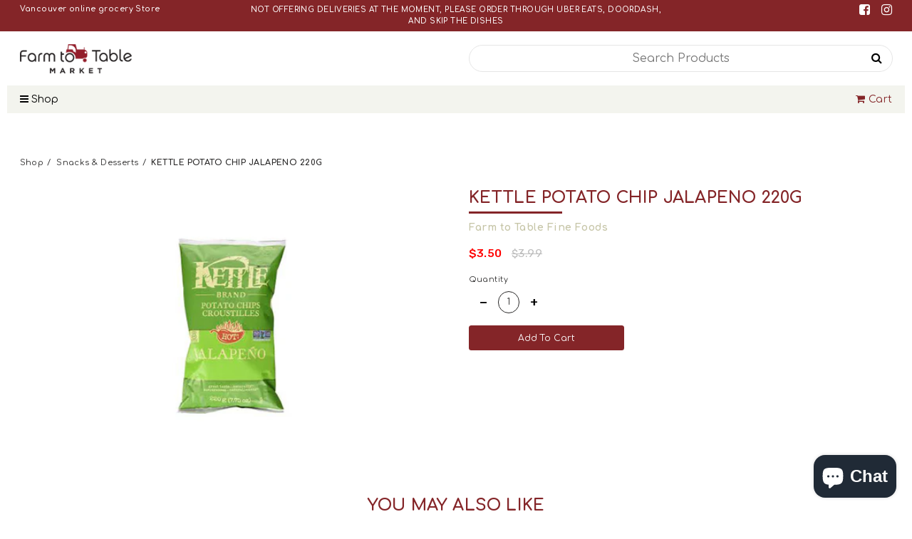

--- FILE ---
content_type: text/html; charset=utf-8
request_url: https://farmtotablemarket.ca/collections/snacks-desserts/products/kettle-potato-chip-jalapeno-220g
body_size: 45743
content:
<!doctype html>	
	<!--[if IE 8]><html class="no-js lt-ie9" lang="en"> <![endif]-->
	<!--[if IE 9 ]><html class="ie9 no-js"> <![endif]-->
	<!--[if (gt IE 9)|!(IE)]><!--> <html class="no-js"> <!--<![endif]-->
	<head>

<!-- AMPIFY-ME:START -->

<!-- AMPIFY-ME:END -->




   <meta name="description" content="">
  





  <title>KETTLE POTATO CHIP JALAPENO 220G</title>



<meta name="smart-seo-integrated" content="true" /><title>KETTLE POTATO CHIP JALAPENO 220G</title>
<meta name="description" content="" />
<meta name="smartseo-keyword" content="" />
<meta name="smartseo-timestamp" content="0" /><meta name="google-site-verification" content="SQp6S2FpIEzJ6zTVBV1zLux_Pwx_yLr6xEMVF1jRdhg" />
		<!--[if lt IE 10]><p class=chromeframe>Your browser is <em>ancient!</em> <a href="http://browsehappy.com/"> Upgrade to a different browser</a> or <a href="https://support.google.com/chrome/answer/95346?hl=en">install Google Chrome </a> to experience this site.</p>
		<style>
		.chromeframe {
			font-size:20px;
			text-align: center;
			padding-top:100px;
		}
		#PageContainer {
			display:none;
		}
		</style>
		<![endif]-->		
		
		  <!-- Basic page needs ================================================== -->
  <meta charset="utf-8">
  <meta http-equiv="X-UA-Compatible" content="IE=edge">

  <link rel="shortcut icon" href="//farmtotablemarket.ca/cdn/shop/t/4/assets/favicon.png?v=84344938812653887371591919327" type="image/png" />

  <!-- Title and description ================================================== -->
  <title>
  KETTLE POTATO CHIP JALAPENO 220G &ndash; Farm to Table Market
  </title>

  

  <!-- Helpers ================================================== -->
  <!-- /snippets/social-meta-tags.liquid -->


  <meta property="og:type" content="product">
  <meta property="og:title" content="KETTLE POTATO CHIP JALAPENO 220G">
  
    <meta property="og:image" content="http://farmtotablemarket.ca/cdn/shop/products/084114119100_grande.jpg?v=1591138550">
    <meta property="og:image:secure_url" content="https://farmtotablemarket.ca/cdn/shop/products/084114119100_grande.jpg?v=1591138550">
  
  <meta property="og:description" content="">
  <meta property="og:price:amount" content="3.50">
  <meta property="og:price:currency" content="CAD">

<meta property="og:url" content="https://farmtotablefinefoods.ca/products/kettle-potato-chip-jalapeno-220g">
<meta property="og:site_name" content="Farm to Table Market">




  <meta name="twitter:card" content="summary">


  <meta name="twitter:title" content="KETTLE POTATO CHIP JALAPENO 220G">
  <meta name="twitter:description" content="">
  <meta name="twitter:image" content="https://farmtotablemarket.ca/cdn/shop/products/084114119100_grande.jpg?v=1591138550">
  <meta name="twitter:image:width" content="600">
  <meta name="twitter:image:height" content="600">


  <link rel="canonical" href="https://farmtotablefinefoods.ca/products/kettle-potato-chip-jalapeno-220g">
  <meta name="viewport" content="width=device-width,initial-scale=1,shrink-to-fit=no">
  <meta name="theme-color" content="#c6c5a7">  

		<!-- CSS ================================================== -->
<link href="https://stackpath.bootstrapcdn.com/font-awesome/4.7.0/css/font-awesome.min.css" rel="stylesheet">
<link href="https://fonts.googleapis.com/css2?family=Comfortaa:wght@400;600;700&family=Rubik:wght@400;500" rel="stylesheet">
<link href="//farmtotablemarket.ca/cdn/shop/t/4/assets/app.css?v=60691204610700148751615279065" rel="stylesheet" type="text/css" media="all" />

		<script>window.performance && window.performance.mark && window.performance.mark('shopify.content_for_header.start');</script><meta id="shopify-digital-wallet" name="shopify-digital-wallet" content="/27025801281/digital_wallets/dialog">
<meta name="shopify-checkout-api-token" content="78fb69ed41f9290ffa2abca66f9293cb">
<link rel="alternate" type="application/json+oembed" href="https://farmtotablefinefoods.ca/products/kettle-potato-chip-jalapeno-220g.oembed">
<script async="async" src="/checkouts/internal/preloads.js?locale=en-CA"></script>
<link rel="preconnect" href="https://shop.app" crossorigin="anonymous">
<script async="async" src="https://shop.app/checkouts/internal/preloads.js?locale=en-CA&shop_id=27025801281" crossorigin="anonymous"></script>
<script id="shopify-features" type="application/json">{"accessToken":"78fb69ed41f9290ffa2abca66f9293cb","betas":["rich-media-storefront-analytics"],"domain":"farmtotablemarket.ca","predictiveSearch":true,"shopId":27025801281,"locale":"en"}</script>
<script>var Shopify = Shopify || {};
Shopify.shop = "farmtotablefinefoods.myshopify.com";
Shopify.locale = "en";
Shopify.currency = {"active":"CAD","rate":"1.0"};
Shopify.country = "CA";
Shopify.theme = {"name":"Farmtotable","id":80498196545,"schema_name":null,"schema_version":null,"theme_store_id":null,"role":"main"};
Shopify.theme.handle = "null";
Shopify.theme.style = {"id":null,"handle":null};
Shopify.cdnHost = "farmtotablemarket.ca/cdn";
Shopify.routes = Shopify.routes || {};
Shopify.routes.root = "/";</script>
<script type="module">!function(o){(o.Shopify=o.Shopify||{}).modules=!0}(window);</script>
<script>!function(o){function n(){var o=[];function n(){o.push(Array.prototype.slice.apply(arguments))}return n.q=o,n}var t=o.Shopify=o.Shopify||{};t.loadFeatures=n(),t.autoloadFeatures=n()}(window);</script>
<script>
  window.ShopifyPay = window.ShopifyPay || {};
  window.ShopifyPay.apiHost = "shop.app\/pay";
  window.ShopifyPay.redirectState = null;
</script>
<script id="shop-js-analytics" type="application/json">{"pageType":"product"}</script>
<script defer="defer" async type="module" src="//farmtotablemarket.ca/cdn/shopifycloud/shop-js/modules/v2/client.init-shop-cart-sync_BT-GjEfc.en.esm.js"></script>
<script defer="defer" async type="module" src="//farmtotablemarket.ca/cdn/shopifycloud/shop-js/modules/v2/chunk.common_D58fp_Oc.esm.js"></script>
<script defer="defer" async type="module" src="//farmtotablemarket.ca/cdn/shopifycloud/shop-js/modules/v2/chunk.modal_xMitdFEc.esm.js"></script>
<script type="module">
  await import("//farmtotablemarket.ca/cdn/shopifycloud/shop-js/modules/v2/client.init-shop-cart-sync_BT-GjEfc.en.esm.js");
await import("//farmtotablemarket.ca/cdn/shopifycloud/shop-js/modules/v2/chunk.common_D58fp_Oc.esm.js");
await import("//farmtotablemarket.ca/cdn/shopifycloud/shop-js/modules/v2/chunk.modal_xMitdFEc.esm.js");

  window.Shopify.SignInWithShop?.initShopCartSync?.({"fedCMEnabled":true,"windoidEnabled":true});

</script>
<script>
  window.Shopify = window.Shopify || {};
  if (!window.Shopify.featureAssets) window.Shopify.featureAssets = {};
  window.Shopify.featureAssets['shop-js'] = {"shop-cart-sync":["modules/v2/client.shop-cart-sync_DZOKe7Ll.en.esm.js","modules/v2/chunk.common_D58fp_Oc.esm.js","modules/v2/chunk.modal_xMitdFEc.esm.js"],"init-fed-cm":["modules/v2/client.init-fed-cm_B6oLuCjv.en.esm.js","modules/v2/chunk.common_D58fp_Oc.esm.js","modules/v2/chunk.modal_xMitdFEc.esm.js"],"shop-cash-offers":["modules/v2/client.shop-cash-offers_D2sdYoxE.en.esm.js","modules/v2/chunk.common_D58fp_Oc.esm.js","modules/v2/chunk.modal_xMitdFEc.esm.js"],"shop-login-button":["modules/v2/client.shop-login-button_QeVjl5Y3.en.esm.js","modules/v2/chunk.common_D58fp_Oc.esm.js","modules/v2/chunk.modal_xMitdFEc.esm.js"],"pay-button":["modules/v2/client.pay-button_DXTOsIq6.en.esm.js","modules/v2/chunk.common_D58fp_Oc.esm.js","modules/v2/chunk.modal_xMitdFEc.esm.js"],"shop-button":["modules/v2/client.shop-button_DQZHx9pm.en.esm.js","modules/v2/chunk.common_D58fp_Oc.esm.js","modules/v2/chunk.modal_xMitdFEc.esm.js"],"avatar":["modules/v2/client.avatar_BTnouDA3.en.esm.js"],"init-windoid":["modules/v2/client.init-windoid_CR1B-cfM.en.esm.js","modules/v2/chunk.common_D58fp_Oc.esm.js","modules/v2/chunk.modal_xMitdFEc.esm.js"],"init-shop-for-new-customer-accounts":["modules/v2/client.init-shop-for-new-customer-accounts_C_vY_xzh.en.esm.js","modules/v2/client.shop-login-button_QeVjl5Y3.en.esm.js","modules/v2/chunk.common_D58fp_Oc.esm.js","modules/v2/chunk.modal_xMitdFEc.esm.js"],"init-shop-email-lookup-coordinator":["modules/v2/client.init-shop-email-lookup-coordinator_BI7n9ZSv.en.esm.js","modules/v2/chunk.common_D58fp_Oc.esm.js","modules/v2/chunk.modal_xMitdFEc.esm.js"],"init-shop-cart-sync":["modules/v2/client.init-shop-cart-sync_BT-GjEfc.en.esm.js","modules/v2/chunk.common_D58fp_Oc.esm.js","modules/v2/chunk.modal_xMitdFEc.esm.js"],"shop-toast-manager":["modules/v2/client.shop-toast-manager_DiYdP3xc.en.esm.js","modules/v2/chunk.common_D58fp_Oc.esm.js","modules/v2/chunk.modal_xMitdFEc.esm.js"],"init-customer-accounts":["modules/v2/client.init-customer-accounts_D9ZNqS-Q.en.esm.js","modules/v2/client.shop-login-button_QeVjl5Y3.en.esm.js","modules/v2/chunk.common_D58fp_Oc.esm.js","modules/v2/chunk.modal_xMitdFEc.esm.js"],"init-customer-accounts-sign-up":["modules/v2/client.init-customer-accounts-sign-up_iGw4briv.en.esm.js","modules/v2/client.shop-login-button_QeVjl5Y3.en.esm.js","modules/v2/chunk.common_D58fp_Oc.esm.js","modules/v2/chunk.modal_xMitdFEc.esm.js"],"shop-follow-button":["modules/v2/client.shop-follow-button_CqMgW2wH.en.esm.js","modules/v2/chunk.common_D58fp_Oc.esm.js","modules/v2/chunk.modal_xMitdFEc.esm.js"],"checkout-modal":["modules/v2/client.checkout-modal_xHeaAweL.en.esm.js","modules/v2/chunk.common_D58fp_Oc.esm.js","modules/v2/chunk.modal_xMitdFEc.esm.js"],"shop-login":["modules/v2/client.shop-login_D91U-Q7h.en.esm.js","modules/v2/chunk.common_D58fp_Oc.esm.js","modules/v2/chunk.modal_xMitdFEc.esm.js"],"lead-capture":["modules/v2/client.lead-capture_BJmE1dJe.en.esm.js","modules/v2/chunk.common_D58fp_Oc.esm.js","modules/v2/chunk.modal_xMitdFEc.esm.js"],"payment-terms":["modules/v2/client.payment-terms_Ci9AEqFq.en.esm.js","modules/v2/chunk.common_D58fp_Oc.esm.js","modules/v2/chunk.modal_xMitdFEc.esm.js"]};
</script>
<script>(function() {
  var isLoaded = false;
  function asyncLoad() {
    if (isLoaded) return;
    isLoaded = true;
    var urls = ["https:\/\/cdn.grw.reputon.com\/assets\/widget.js?shop=farmtotablefinefoods.myshopify.com","\/\/cdn.secomapp.com\/promotionpopup\/cdn\/allshops\/farmtotablefinefoods\/1611996257.js?shop=farmtotablefinefoods.myshopify.com","https:\/\/cdn.nfcube.com\/instafeed-47199d3f0ec64f3f8d947be9d35418aa.js?shop=farmtotablefinefoods.myshopify.com","https:\/\/sales-pop.carecart.io\/lib\/salesnotifier.js?shop=farmtotablefinefoods.myshopify.com"];
    for (var i = 0; i < urls.length; i++) {
      var s = document.createElement('script');
      s.type = 'text/javascript';
      s.async = true;
      s.src = urls[i];
      var x = document.getElementsByTagName('script')[0];
      x.parentNode.insertBefore(s, x);
    }
  };
  if(window.attachEvent) {
    window.attachEvent('onload', asyncLoad);
  } else {
    window.addEventListener('load', asyncLoad, false);
  }
})();</script>
<script id="__st">var __st={"a":27025801281,"offset":-28800,"reqid":"6d7b2ce0-035a-4d34-8b06-40c73a8e6de5-1769230586","pageurl":"farmtotablemarket.ca\/collections\/snacks-desserts\/products\/kettle-potato-chip-jalapeno-220g","u":"db0ea4482ec2","p":"product","rtyp":"product","rid":4503103045697};</script>
<script>window.ShopifyPaypalV4VisibilityTracking = true;</script>
<script id="captcha-bootstrap">!function(){'use strict';const t='contact',e='account',n='new_comment',o=[[t,t],['blogs',n],['comments',n],[t,'customer']],c=[[e,'customer_login'],[e,'guest_login'],[e,'recover_customer_password'],[e,'create_customer']],r=t=>t.map((([t,e])=>`form[action*='/${t}']:not([data-nocaptcha='true']) input[name='form_type'][value='${e}']`)).join(','),a=t=>()=>t?[...document.querySelectorAll(t)].map((t=>t.form)):[];function s(){const t=[...o],e=r(t);return a(e)}const i='password',u='form_key',d=['recaptcha-v3-token','g-recaptcha-response','h-captcha-response',i],f=()=>{try{return window.sessionStorage}catch{return}},m='__shopify_v',_=t=>t.elements[u];function p(t,e,n=!1){try{const o=window.sessionStorage,c=JSON.parse(o.getItem(e)),{data:r}=function(t){const{data:e,action:n}=t;return t[m]||n?{data:e,action:n}:{data:t,action:n}}(c);for(const[e,n]of Object.entries(r))t.elements[e]&&(t.elements[e].value=n);n&&o.removeItem(e)}catch(o){console.error('form repopulation failed',{error:o})}}const l='form_type',E='cptcha';function T(t){t.dataset[E]=!0}const w=window,h=w.document,L='Shopify',v='ce_forms',y='captcha';let A=!1;((t,e)=>{const n=(g='f06e6c50-85a8-45c8-87d0-21a2b65856fe',I='https://cdn.shopify.com/shopifycloud/storefront-forms-hcaptcha/ce_storefront_forms_captcha_hcaptcha.v1.5.2.iife.js',D={infoText:'Protected by hCaptcha',privacyText:'Privacy',termsText:'Terms'},(t,e,n)=>{const o=w[L][v],c=o.bindForm;if(c)return c(t,g,e,D).then(n);var r;o.q.push([[t,g,e,D],n]),r=I,A||(h.body.append(Object.assign(h.createElement('script'),{id:'captcha-provider',async:!0,src:r})),A=!0)});var g,I,D;w[L]=w[L]||{},w[L][v]=w[L][v]||{},w[L][v].q=[],w[L][y]=w[L][y]||{},w[L][y].protect=function(t,e){n(t,void 0,e),T(t)},Object.freeze(w[L][y]),function(t,e,n,w,h,L){const[v,y,A,g]=function(t,e,n){const i=e?o:[],u=t?c:[],d=[...i,...u],f=r(d),m=r(i),_=r(d.filter((([t,e])=>n.includes(e))));return[a(f),a(m),a(_),s()]}(w,h,L),I=t=>{const e=t.target;return e instanceof HTMLFormElement?e:e&&e.form},D=t=>v().includes(t);t.addEventListener('submit',(t=>{const e=I(t);if(!e)return;const n=D(e)&&!e.dataset.hcaptchaBound&&!e.dataset.recaptchaBound,o=_(e),c=g().includes(e)&&(!o||!o.value);(n||c)&&t.preventDefault(),c&&!n&&(function(t){try{if(!f())return;!function(t){const e=f();if(!e)return;const n=_(t);if(!n)return;const o=n.value;o&&e.removeItem(o)}(t);const e=Array.from(Array(32),(()=>Math.random().toString(36)[2])).join('');!function(t,e){_(t)||t.append(Object.assign(document.createElement('input'),{type:'hidden',name:u})),t.elements[u].value=e}(t,e),function(t,e){const n=f();if(!n)return;const o=[...t.querySelectorAll(`input[type='${i}']`)].map((({name:t})=>t)),c=[...d,...o],r={};for(const[a,s]of new FormData(t).entries())c.includes(a)||(r[a]=s);n.setItem(e,JSON.stringify({[m]:1,action:t.action,data:r}))}(t,e)}catch(e){console.error('failed to persist form',e)}}(e),e.submit())}));const S=(t,e)=>{t&&!t.dataset[E]&&(n(t,e.some((e=>e===t))),T(t))};for(const o of['focusin','change'])t.addEventListener(o,(t=>{const e=I(t);D(e)&&S(e,y())}));const B=e.get('form_key'),M=e.get(l),P=B&&M;t.addEventListener('DOMContentLoaded',(()=>{const t=y();if(P)for(const e of t)e.elements[l].value===M&&p(e,B);[...new Set([...A(),...v().filter((t=>'true'===t.dataset.shopifyCaptcha))])].forEach((e=>S(e,t)))}))}(h,new URLSearchParams(w.location.search),n,t,e,['guest_login'])})(!0,!0)}();</script>
<script integrity="sha256-4kQ18oKyAcykRKYeNunJcIwy7WH5gtpwJnB7kiuLZ1E=" data-source-attribution="shopify.loadfeatures" defer="defer" src="//farmtotablemarket.ca/cdn/shopifycloud/storefront/assets/storefront/load_feature-a0a9edcb.js" crossorigin="anonymous"></script>
<script crossorigin="anonymous" defer="defer" src="//farmtotablemarket.ca/cdn/shopifycloud/storefront/assets/shopify_pay/storefront-65b4c6d7.js?v=20250812"></script>
<script data-source-attribution="shopify.dynamic_checkout.dynamic.init">var Shopify=Shopify||{};Shopify.PaymentButton=Shopify.PaymentButton||{isStorefrontPortableWallets:!0,init:function(){window.Shopify.PaymentButton.init=function(){};var t=document.createElement("script");t.src="https://farmtotablemarket.ca/cdn/shopifycloud/portable-wallets/latest/portable-wallets.en.js",t.type="module",document.head.appendChild(t)}};
</script>
<script data-source-attribution="shopify.dynamic_checkout.buyer_consent">
  function portableWalletsHideBuyerConsent(e){var t=document.getElementById("shopify-buyer-consent"),n=document.getElementById("shopify-subscription-policy-button");t&&n&&(t.classList.add("hidden"),t.setAttribute("aria-hidden","true"),n.removeEventListener("click",e))}function portableWalletsShowBuyerConsent(e){var t=document.getElementById("shopify-buyer-consent"),n=document.getElementById("shopify-subscription-policy-button");t&&n&&(t.classList.remove("hidden"),t.removeAttribute("aria-hidden"),n.addEventListener("click",e))}window.Shopify?.PaymentButton&&(window.Shopify.PaymentButton.hideBuyerConsent=portableWalletsHideBuyerConsent,window.Shopify.PaymentButton.showBuyerConsent=portableWalletsShowBuyerConsent);
</script>
<script data-source-attribution="shopify.dynamic_checkout.cart.bootstrap">document.addEventListener("DOMContentLoaded",(function(){function t(){return document.querySelector("shopify-accelerated-checkout-cart, shopify-accelerated-checkout")}if(t())Shopify.PaymentButton.init();else{new MutationObserver((function(e,n){t()&&(Shopify.PaymentButton.init(),n.disconnect())})).observe(document.body,{childList:!0,subtree:!0})}}));
</script>
<link id="shopify-accelerated-checkout-styles" rel="stylesheet" media="screen" href="https://farmtotablemarket.ca/cdn/shopifycloud/portable-wallets/latest/accelerated-checkout-backwards-compat.css" crossorigin="anonymous">
<style id="shopify-accelerated-checkout-cart">
        #shopify-buyer-consent {
  margin-top: 1em;
  display: inline-block;
  width: 100%;
}

#shopify-buyer-consent.hidden {
  display: none;
}

#shopify-subscription-policy-button {
  background: none;
  border: none;
  padding: 0;
  text-decoration: underline;
  font-size: inherit;
  cursor: pointer;
}

#shopify-subscription-policy-button::before {
  box-shadow: none;
}

      </style>

<script>window.performance && window.performance.mark && window.performance.mark('shopify.content_for_header.end');</script>

		<script src="//ajax.googleapis.com/ajax/libs/jquery/1.12.4/jquery.min.js" type="text/javascript"></script>
<script src="//cdnjs.cloudflare.com/ajax/libs/modernizr/2.8.3/modernizr.min.js" type="text/javascript"></script>
<script src="//farmtotablemarket.ca/cdn/shop/t/4/assets/storepickup.js?v=35069321993725820941606485664" type="text/javascript"></script>
<script type="text/javascript" src="https://cdnjs.cloudflare.com/ajax/libs/shopify-cartjs/0.4.3/cart.min.js"></script>





  
      <meta name="msvalidate.01" content="9F6F1F34C89E5E4E286DCCC09B348185" />
		
	
<!-- Zapiet | Store Pickup + Delivery -->

<style type="text/css">
.mfp-bg{z-index:999999998;overflow:hidden;background:#0b0b0b;opacity:.8}.mfp-bg,.mfp-wrap{top:0;left:0;width:100%;height:100%;position:fixed}.mfp-wrap{z-index:999999999;outline:none!important;-webkit-backface-visibility:hidden}.mfp-container{text-align:center;position:absolute;width:100%;height:100%;left:0;top:0;padding:0 8px;-webkit-box-sizing:border-box;box-sizing:border-box}.mfp-container:before{content:"";display:inline-block;height:100%;vertical-align:middle}.mfp-align-top .mfp-container:before{display:none}.mfp-content{position:relative;display:inline-block;vertical-align:middle;margin:0 auto;text-align:left;z-index:1045}.mfp-ajax-holder .mfp-content,.mfp-inline-holder .mfp-content{width:100%;cursor:auto}.mfp-ajax-cur{cursor:progress}.mfp-zoom-out-cur,.mfp-zoom-out-cur .mfp-image-holder .mfp-close{cursor:-webkit-zoom-out;cursor:zoom-out}.mfp-zoom{cursor:pointer;cursor:-webkit-zoom-in;cursor:zoom-in}.mfp-auto-cursor .mfp-content{cursor:auto}.mfp-arrow,.mfp-close,.mfp-counter,.mfp-preloader{-webkit-user-select:none;-moz-user-select:none;-ms-user-select:none;user-select:none}.mfp-loading.mfp-figure{display:none}.mfp-hide{display:none!important}.mfp-preloader{color:#ccc;position:absolute;top:50%;width:auto;text-align:center;margin-top:-.8em;left:8px;right:8px;z-index:1044}.mfp-preloader a{color:#ccc}.mfp-preloader a:hover{color:#fff}.mfp-s-error .mfp-content,.mfp-s-ready .mfp-preloader{display:none}button.mfp-arrow,button.mfp-close{overflow:visible;cursor:pointer;background:transparent;border:0;-webkit-appearance:none;display:block;outline:none;padding:0;z-index:1046;-webkit-box-shadow:none;box-shadow:none;-ms-touch-action:manipulation;touch-action:manipulation}button::-moz-focus-inner{padding:0;border:0}.mfp-close{width:44px;height:44px;line-height:44px;position:absolute;right:0;top:0;text-decoration:none;text-align:center;opacity:.65;padding:0 0 18px 10px;color:#fff;font-style:normal;font-size:28px;font-family:Arial,Baskerville,monospace}.mfp-close:focus,.mfp-close:hover{opacity:1}.mfp-close:active{top:1px}.mfp-close-btn-in .mfp-close{color:#333}@media (max-width:900px){.mfp-container{padding-left:6px;padding-right:6px}}.picker,.picker__holder{width:100%;position:absolute}.picker{font-size:16px;text-align:left;line-height:1.2;color:#000;z-index:10000;-webkit-user-select:none;-moz-user-select:none;-ms-user-select:none;user-select:none}.picker__input{cursor:default}.picker__input.picker__input--active{border-color:#0089ec}.picker__holder{overflow-y:auto;-webkit-overflow-scrolling:touch;background:#fff;border:1px solid #aaa;border-top-width:0;border-bottom-width:0;border-radius:0 0 5px 5px;-webkit-box-sizing:border-box;box-sizing:border-box;min-width:176px;max-width:466px;max-height:0;-ms-filter:"progid:DXImageTransform.Microsoft.Alpha(Opacity=0)";filter:alpha(opacity=0);-moz-opacity:0;opacity:0;-webkit-transform:translateY(-1em)perspective(600px)rotateX(10deg);transform:translateY(-1em)perspective(600px)rotateX(10deg);transition:-webkit-transform .15s ease-out,opacity .15s ease-out,max-height 0s .15s,border-width 0s .15s;-webkit-transition:opacity .15s ease-out,max-height 0s .15s,border-width 0s .15s,-webkit-transform .15s ease-out;transition:opacity .15s ease-out,max-height 0s .15s,border-width 0s .15s,-webkit-transform .15s ease-out;transition:transform .15s ease-out,opacity .15s ease-out,max-height 0s .15s,border-width 0s .15s;transition:transform .15s ease-out,opacity .15s ease-out,max-height 0s .15s,border-width 0s .15s,-webkit-transform .15s ease-out}.picker__frame{padding:1px}.picker__wrap{margin:-1px}.picker--opened .picker__holder{max-height:25em;-ms-filter:"progid:DXImageTransform.Microsoft.Alpha(Opacity=100)";filter:alpha(opacity=100);-moz-opacity:1;opacity:1;border-top-width:1px;border-bottom-width:1px;-webkit-transform:translateY(0)perspective(600px)rotateX(0);transform:translateY(0)perspective(600px)rotateX(0);transition:-webkit-transform .15s ease-out,opacity .15s ease-out,max-height 0s,border-width 0s;-webkit-transition:opacity .15s ease-out,max-height 0s,border-width 0s,-webkit-transform .15s ease-out;transition:opacity .15s ease-out,max-height 0s,border-width 0s,-webkit-transform .15s ease-out;transition:transform .15s ease-out,opacity .15s ease-out,max-height 0s,border-width 0s;transition:transform .15s ease-out,opacity .15s ease-out,max-height 0s,border-width 0s,-webkit-transform .15s ease-out;-webkit-box-shadow:0 6px 18px 1px rgba(0,0,0,.12);box-shadow:0 6px 18px 1px rgba(0,0,0,.12)}.picker__footer,.picker__header,.picker__table{text-align:center}.picker__day--highlighted,.picker__select--month:focus,.picker__select--year:focus{border-color:#0089ec}.picker__box{padding:0 1em}.picker__header{position:relative;margin-top:.75em}.picker__month,.picker__year{font-weight:500;display:inline-block;margin-left:.25em;margin-right:.25em}.picker__year{color:#999;font-size:.8em;font-style:italic}.picker__select--month,.picker__select--year{border:1px solid #b7b7b7;height:2em;padding:.5em;margin-left:.25em;margin-right:.25em}.picker__select--month{width:35%}.picker__select--year{width:22.5%}.picker__nav--next,.picker__nav--prev{position:absolute;padding:.5em 1.25em;width:1em;height:1em;-webkit-box-sizing:content-box;box-sizing:content-box;top:-.25em}.picker__nav--prev{left:-1em;padding-right:1.25em}.picker__nav--next{right:-1em;padding-left:1.25em}@media (min-width:24.5em){.picker__select--month,.picker__select--year{margin-top:-.5em}.picker__nav--next,.picker__nav--prev{top:-.33em}.picker__nav--prev{padding-right:1.5em}.picker__nav--next{padding-left:1.5em}}.picker__nav--next:before,.picker__nav--prev:before{content:" ";border-top:.5em solid transparent;border-bottom:.5em solid transparent;border-right:.75em solid #000;width:0;height:0;display:block;margin:0 auto}.picker__nav--next:before{border-right:0;border-left:.75em solid #000}.picker__nav--next:hover,.picker__nav--prev:hover{cursor:pointer;color:#000;background:#b1dcfb}.picker__nav--disabled,.picker__nav--disabled:before,.picker__nav--disabled:before:hover,.picker__nav--disabled:hover{cursor:default;background:0 0;border-right-color:#f5f5f5;border-left-color:#f5f5f5}.picker--focused .picker__day--highlighted,.picker__day--highlighted:hover,.picker__day--infocus:hover,.picker__day--outfocus:hover{color:#000;cursor:pointer;background:#b1dcfb}.picker__table{border-collapse:collapse;border-spacing:0;table-layout:fixed;font-size:inherit;width:100%;margin-top:.75em;margin-bottom:.5em}@media (min-height:33.875em){.picker__table{margin-bottom:.75em}}.picker__table td{margin:0;padding:0}.picker__weekday{width:14.285714286%;font-size:.75em;padding-bottom:.25em;color:#999;font-weight:500}@media (min-height:33.875em){.picker__weekday{padding-bottom:.5em}}.picker__day{padding:.3125em 0;font-weight:200;border:1px solid transparent}.picker__day--today{position:relative}.picker__day--today:before{content:" ";position:absolute;top:2px;right:2px;width:0;height:0;border-top:.5em solid #0059bc;border-left:.5em solid transparent}.picker__day--disabled:before{border-top-color:#aaa}.picker__day--outfocus{color:#ddd}.picker--focused .picker__day--selected,.picker__day--selected,.picker__day--selected:hover{background:#0089ec;color:#fff}.picker--focused .picker__day--disabled,.picker__day--disabled,.picker__day--disabled:hover{background:#f5f5f5;border-color:#f5f5f5;color:#ddd;cursor:default}.picker__day--highlighted.picker__day--disabled,.picker__day--highlighted.picker__day--disabled:hover{background:#bbb}.picker__button--clear,.picker__button--close,.picker__button--today{border:1px solid #fff;background:#fff;font-size:.8em;padding:.66em 0;font-weight:700;width:33%;display:inline-block;vertical-align:bottom}.picker__button--clear:hover,.picker__button--close:hover,.picker__button--today:hover{cursor:pointer;color:#000;background:#b1dcfb;border-bottom-color:#b1dcfb}.picker__button--clear:focus,.picker__button--close:focus,.picker__button--today:focus{background:#b1dcfb;border-color:#0089ec;outline:0}.picker__button--clear:before,.picker__button--close:before,.picker__button--today:before{position:relative;display:inline-block;height:0}.picker__button--clear:before,.picker__button--today:before{content:" ";margin-right:.45em}.picker__button--today:before{top:-.05em;width:0;border-top:.66em solid #0059bc;border-left:.66em solid transparent}.picker__button--clear:before{top:-.25em;width:.66em;border-top:3px solid #e20}.picker__button--close:before{content:"\D7";top:-.1em;vertical-align:top;font-size:1.1em;margin-right:.35em;color:#777}.picker__button--today[disabled],.picker__button--today[disabled]:hover{background:#f5f5f5;border-color:#f5f5f5;color:#ddd;cursor:default}.picker__button--today[disabled]:before{border-top-color:#aaa}.picker--focused .picker__list-item--highlighted,.picker__list-item--highlighted:hover,.picker__list-item:hover{background:#b1dcfb;cursor:pointer;color:#000}.picker__list{list-style:none;padding:.75em 0 4.2em;margin:0}.picker__list-item{border-bottom:1px solid #ddd;border-top:1px solid #ddd;margin-bottom:-1px;position:relative;background:#fff;padding:.75em 1.25em}@media (min-height:46.75em){.picker__list-item{padding:.5em 1em}}.picker__list-item--highlighted,.picker__list-item:hover{border-color:#0089ec;z-index:10}.picker--focused .picker__list-item--selected,.picker__list-item--selected,.picker__list-item--selected:hover{background:#0089ec;color:#fff;z-index:10}.picker--focused .picker__list-item--disabled,.picker__list-item--disabled,.picker__list-item--disabled:hover{background:#f5f5f5;color:#ddd;cursor:default;border-color:#ddd;z-index:auto}.picker--time .picker__button--clear{display:block;width:80%;margin:1em auto 0;padding:1em 1.25em;background:0 0;border:0;font-weight:500;font-size:.67em;text-align:center;text-transform:uppercase;color:#666}.picker--time .picker__button--clear:focus,.picker--time .picker__button--clear:hover{background:#e20;border-color:#e20;cursor:pointer;color:#fff;outline:0}.picker--time .picker__button--clear:before{top:-.25em;color:#666;font-size:1.25em;font-weight:700}.picker--time .picker__button--clear:focus:before,.picker--time .picker__button--clear:hover:before{color:#fff;border-color:#fff}.picker--time{min-width:256px;max-width:320px}.picker--time .picker__holder{background:#f2f2f2}@media (min-height:40.125em){.picker--time .picker__holder{font-size:.875em}}.picker--time .picker__box{padding:0;position:relative}#storePickupApp{display:-webkit-box;display:-ms-flexbox;display:flex;-webkit-box-orient:vertical;-webkit-box-direction:normal;-ms-flex-direction:column;flex-direction:column;margin-bottom:1rem;margin-top:1rem;text-align:left}#storePickupApp tr{display:table-row}#storePickupApp tr td{display:table-cell;float:inherit;padding:0}#storePickupApp .address{margin-bottom:0;padding-bottom:0}#storePickupApp .filterByRegion select{width:100%}#storePickupApp .row{display:block}#storePickupApp .picker__weekday{padding:1em!important;display:table-cell;float:inherit}#storePickupApp input[type=text]{-webkit-box-flex:1;-ms-flex-positive:1;flex-grow:1;padding:.7em 1em;border:1px solid #dadada;-webkit-box-shadow:inset 0 1px 3px #ddd;box-shadow:inset 0 1px 3px #ddd;-webkit-box-sizing:border-box;box-sizing:border-box;border-radius:4px;width:100%;margin-bottom:0;font-size:.9em;line-height:1em;height:inherit}#storePickupApp p{padding:0;margin:10px 0;font-size:.9em}#storePickupApp .pickupPagination{padding:0;margin:1em 0 0;font-size:.9em;display:-webkit-box;display:-ms-flexbox;display:flex;-webkit-box-align:center;-ms-flex-align:center;align-items:center;-webkit-box-pack:center;-ms-flex-pack:center;justify-content:center}#storePickupApp .pickupPagination li{margin-right:.4em;border:1px solid #dadada;border-radius:4px;display:-webkit-box;display:-ms-flexbox;display:flex}#storePickupApp .pickupPagination li a{padding:.5em 1em}#storePickupApp .pickupPagination li.active{background:#eee}#storePickupApp .pickupPagination li:hover{border-color:#c1c1c1}#storePickupApp .checkoutMethodsContainer{display:-webkit-box;display:-ms-flexbox;display:flex;-webkit-box-align:center;-ms-flex-align:center;align-items:center;-webkit-box-flex:1;-ms-flex-positive:1;flex-grow:1;-ms-flex-wrap:nowrap;flex-wrap:nowrap;-webkit-box-align:stretch;-ms-flex-align:stretch;align-items:stretch}#storePickupApp .checkoutMethodsContainer.inline{-webkit-box-orient:vertical;-webkit-box-direction:normal;-ms-flex-direction:column;flex-direction:column}#storePickupApp .checkoutMethodsContainer.inline,#storePickupApp .checkoutMethodsContainer.inline .checkoutMethod{display:-webkit-box;display:-ms-flexbox;display:flex}#storePickupApp .checkoutMethodsContainer.default .checkoutMethod{-webkit-box-flex:1;-ms-flex:1;flex:1;-webkit-box-orient:vertical;-webkit-box-direction:normal;-ms-flex-direction:column;flex-direction:column;-webkit-box-pack:center;-ms-flex-pack:center;justify-content:center;-webkit-box-align:center;-ms-flex-align:center;align-items:center;display:-webkit-box;display:-ms-flexbox;display:flex;margin-right:.5em;border:1px solid #dadada;border-radius:5px;padding:1em}#storePickupApp .checkoutMethodsContainer.default .checkoutMethod:last-child{margin-right:0}#storePickupApp .checkoutMethodsContainer.default .checkoutMethod:hover{cursor:pointer;border-color:#c1c1c1}#storePickupApp .checkoutMethodsContainer.default .checkoutMethod.active{background:#eee}#storePickupApp .checkoutMethodsContainer.default .checkoutMethod .checkoutMethodImage{display:-webkit-box;display:-ms-flexbox;display:flex;-webkit-box-align:center;-ms-flex-align:center;align-items:center;-webkit-box-pack:center;-ms-flex-pack:center;justify-content:center;padding-bottom:.5em}#storePickupApp .checkoutMethodsContainer.default .checkoutMethod .checkoutMethodImage img{max-height:26px}#storePickupApp .checkoutMethodsContainer.default .checkoutMethod .checkoutMethodName{text-align:center;line-height:1em;font-size:.9em}#storePickupApp .checkoutMethodsContainer.custom .checkoutMethod{-webkit-box-flex:1;-ms-flex:1;flex:1;-webkit-box-orient:vertical;-webkit-box-direction:normal;-ms-flex-direction:column;flex-direction:column;-webkit-box-pack:center;-ms-flex-pack:center;justify-content:center;-webkit-box-align:center;-ms-flex-align:center;align-items:center;display:-webkit-box;display:-ms-flexbox;display:flex;margin-right:.5em}#storePickupApp .checkoutMethodsContainer.custom .checkoutMethod:last-child{margin-right:0}#storePickupApp .checkoutMethodsContainer.custom .checkoutMethod .checkoutMethodImage{display:-webkit-box;display:-ms-flexbox;display:flex;-webkit-box-align:center;-ms-flex-align:center;align-items:center;-webkit-box-pack:center;-ms-flex-pack:center;justify-content:center}#storePickupApp .checkoutMethodContainer.pickup #searchBlock{margin-top:1em}#storePickupApp .checkoutMethodContainer .inputWithButton{display:-webkit-box;display:-ms-flexbox;display:flex;margin-bottom:1em;position:relative}#storePickupApp .checkoutMethodContainer .inputWithButton input[type=text]{-webkit-box-flex:1;-ms-flex:1;flex:1;border-right:0;margin:0;max-width:inherit;border-radius:4px 0 0 4px;line-height:1em}#storePickupApp .checkoutMethodContainer .inputWithButton .button{display:-webkit-box;display:-ms-flexbox;display:flex;-webkit-box-align:center;-ms-flex-align:center;align-items:center;-webkit-box-pack:center;-ms-flex-pack:center;justify-content:center;background:#eee;border:none;border:1px solid #dadada;border-radius:0 4px 4px 0;font-size:1.2em;padding:0 .6em;margin:0;width:inherit}#storePickupApp .checkoutMethodContainer .inputWithButton .button:hover{cursor:pointer}#storePickupApp .checkoutMethodContainer .inputWithButton .button .fa{color:#000}#storePickupApp .checkoutMethodContainer .locations{border:1px solid #dadada;border-radius:4px;margin-top:.5em;max-height:240px;overflow-y:auto}#storePickupApp .checkoutMethodContainer .locations .location{padding:1em;display:-webkit-box;display:-ms-flexbox;display:flex;line-height:1.2em;border-bottom:1px solid #f3f3f3;margin-bottom:0;-webkit-box-align:start;-ms-flex-align:start;align-items:flex-start}#storePickupApp .checkoutMethodContainer .locations .location input[type=radio]{margin-top:.2em;margin-right:.7em;height:inherit}#storePickupApp .checkoutMethodContainer .locations .location:last-child{border-bottom:none}#storePickupApp .checkoutMethodContainer .locations .location.active{background:#eee}#storePickupApp .checkoutMethodContainer .locations .location .block{display:-webkit-box;display:-ms-flexbox;display:flex;-webkit-box-orient:vertical;-webkit-box-direction:normal;-ms-flex-direction:column;flex-direction:column;font-size:.9em}#storePickupApp .checkoutMethodContainer .locations .location .block .company_name{display:-webkit-box;display:-ms-flexbox;display:flex;margin-bottom:.3em}#storePickupApp .checkoutMethodContainer .locations .location .block .moreInformationLink{margin-top:.3em}#storePickupApp .checkoutMethodContainer .picker__holder{bottom:-39px}#storePickupApp .checkoutMethodContainer .picker__list{padding:0;display:block}#storePickupApp .checkoutMethodContainer.delivery .inputWithButton,#storePickupApp .checkoutMethodContainer.shipping .inputWithButton{margin-bottom:0}#storePickupApp .checkoutMethodContainer .picker__list-item,#storePickupApp .checkoutMethodContainer .picker__list-item:first-child,#storePickupApp .checkoutMethodContainer .picker__list-item:nth-child(0),#storePickupApp .checkoutMethodContainer .picker__list-item:nth-child(2),#storePickupApp .checkoutMethodContainer .picker__list-item:nth-child(3),#storePickupApp .checkoutMethodContainer .picker__list-item:nth-child(4),#storePickupApp .checkoutMethodContainer .picker__list-item:nth-child(5){width:100%;display:block;padding:1em}#storePickupApp .checkoutMethodContainer.pickup .datePicker{margin-top:1em;margin-bottom:0}#storePickupApp .checkoutMethodContainer.delivery .picker--time .picker__list-item--disabled{display:none}#storePickupApp .spinnerContainer{padding:.5em 0;display:-webkit-box;display:-ms-flexbox;display:flex;-webkit-box-pack:center;-ms-flex-pack:center;justify-content:center;font-size:1.5em}#storePickupApp .error,#storePickupApp .error p{color:#c00}#storePickupApp .picker{left:0}.drawer__cart #storePickupApp .checkoutMethod .checkoutMethodImage img{-webkit-filter:invert(1);filter:invert(1)}.drawer__cart #storePickupApp .checkoutMethod.active{color:#222323}.drawer__cart #storePickupApp .checkoutMethod.active img{-webkit-filter:invert(0);filter:invert(0)}.drawer__cart #storePickupApp .inputWithButton .button,.drawer__cart #storePickupApp .locations .location .block,.drawer__cart #storePickupApp .locations .location a{color:#222323}.zapietModal{color:#333;width:auto;padding:20px;margin:20px auto}.zapietModal,.zapietModal.moreInformation{position:relative;background:#fff;max-width:500px}.zapietModal.moreInformation{margin:0 auto;border:1px solid #fff;border-radius:4px;padding:1em}.zapietModal.moreInformation h2{margin-bottom:.4em;font-size:1.5em}.zapietModal.moreInformation .mfp-close-btn-in .mfp-close{margin:0}.zapietModal.moreInformation table{margin-bottom:0;width:100%}.zapietModal.moreInformation .address{line-height:1.4em;padding-bottom:1em}
</style>

<link href="//farmtotablemarket.ca/cdn/shop/t/4/assets/storepickup.scss.css?v=65365550471428489891606485666" rel="stylesheet" type="text/css" media="all" />
<link href="https://cdnjs.cloudflare.com/ajax/libs/font-awesome/4.7.0/css/font-awesome.min.css" rel="stylesheet" type="text/css" media="all" />









<script src="//farmtotablemarket.ca/cdn/shop/t/4/assets/storepickup.js?v=35069321993725820941606485664" defer="defer"></script>

<script type="text/javascript">
document.addEventListener("DOMContentLoaded", function(event) {  
  var products = [];

  

  ZapietCachedSettings = {
    // Your myshopify.com domain name. 
    shop_identifier: 'farmtotablefinefoods.myshopify.com',
    // Which language would you like the widget in? Default English. 
    language_code: 'en',
    // Any custom settings can go here.
    settings: {
      disable_deliveries: false,
      disable_pickups: false,
      disable_shipping: false
    },
    checkout_url: '/cart',
    discount_code: 'false',
    products: products,
    checkout_button_label: 'Check Out',
    customer: {
      first_name: '',
      last_name: '',
      company: '',
      address1: '',
      address2: '',
      city: '',
      province: '',
      country: '',
      zip: '',
      phone: ''
    },
    advance_notice: {
      pickup: {
        value: '',
        unit: '',
        breakpoint: '',
        after_breakpoint_value: '',
        after_breakpoint_unit: ''
      },
      delivery: { 
        value: '',
        unit: '',
        breakpoint: '',
        after_breakpoint_value: '',
        after_breakpoint_unit: ''
      },
      shipping: {
        value: '',
        breakpoint: '',
        after_breakpoint_value: ''
      }
    },
    // Do not modify the following parameters.
    cached_config: {"enable_app":true,"enable_geo_search_for_pickups":false,"pickup_region_filter_enabled":false,"pickup_region_filter_field":null,"currency":"CAD","weight_format":"kg","pickup.enable_map":false,"delivery_validation_method":"max_driving_distance","base_country_name":"Canada","base_country_code":"CA","method_display_style":"default","default_method_display_style":"classic","date_format":"l, F j, Y","time_format":"h:i A","week_day_start":"Sun","pickup_address_format":"<span class=\"&quot;name&quot;\"><strong>{{company_name}}</strong></span><span class=\"&quot;address&quot;\">{{address_line_1}}<br />{{city}}, {{postal_code}}</span><span class=\"&quot;distance&quot;\">{{distance}}</span>{{more_information}}","rates_enabled":true,"payment_customization_enabled":false,"distance_format":"km","enable_delivery_address_autocompletion":true,"enable_delivery_current_location":false,"enable_pickup_address_autocompletion":true,"pickup_date_picker_enabled":true,"pickup_time_picker_enabled":true,"delivery_note_enabled":false,"delivery_note_required":false,"delivery_date_picker_enabled":true,"delivery_time_picker_enabled":true,"shipping.date_picker_enabled":false,"delivery_validate_cart":false,"pickup_validate_cart":false,"gmak":"QUl6YVN5RFd5NE9HZDRreENkaVgzSEJ4a3ctWnlYeFAzSzhWcGNz","enable_checkout_locale":true,"enable_checkout_url":true,"disable_widget_for_digital_items":true,"disable_widget_for_product_handles":"gift-card","colors":{"widget_active_background_color":null,"widget_active_border_color":null,"widget_active_icon_color":null,"widget_active_text_color":null,"widget_inactive_background_color":null,"widget_inactive_border_color":null,"widget_inactive_icon_color":null,"widget_inactive_text_color":null},"delivery_validator":{"enabled":false,"show_on_page_load":true,"sticky":true},"checkout":{"delivery":{"discount_code":null,"prepopulate_shipping_address":true,"preselect_first_available_time":true},"pickup":{"discount_code":null,"prepopulate_shipping_address":true,"customer_phone_required":false,"preselect_first_location":true,"preselect_first_available_time":true},"shipping":{"discount_code":""}},"day_name_attribute_enabled":false,"methods":{"delivery":{"active":false,"enabled":false,"name":"Delivery","sort":0,"status":{"condition":"price","operator":"morethan","value":6000,"enabled":true,"product_conditions":{"enabled":false,"value":"Pickup Only,Shipping Only","enable":false,"property":"tags","hide_button":false}},"button":{"type":"default","default":"","hover":"","active":""}},"pickup":{"active":false,"enabled":false,"name":"Pickup","sort":1,"status":{"condition":"price","operator":"morethan","value":4000,"enabled":true,"product_conditions":{"enabled":false,"value":"Delivery Only,Shipping Only","enable":false,"property":"tags","hide_button":false}},"button":{"type":"default","default":"","hover":"","active":""}},"shipping":{"active":false,"enabled":false,"name":"Shipping","sort":2,"status":{"condition":"price","operator":"morethan","value":4000,"enabled":true,"product_conditions":{"enabled":true,"value":"No Shipping","enable":false,"property":"tags","hide_button":false}},"button":{"type":"default","default":"","hover":"","active":""}}},"translations":{"methods":{"shipping":"Shipping","pickup":"Pickups","delivery":"Delivery"},"calendar":{"january":"January","february":"February","march":"March","april":"April","may":"May","june":"June","july":"July","august":"August","september":"September","october":"October","november":"November","december":"December","sunday":"Sun","monday":"Mon","tuesday":"Tue","wednesday":"Wed","thursday":"Thu","friday":"Fri","saturday":"Sat","today":null,"close":null,"labelMonthNext":"Next month","labelMonthPrev":"Previous month","labelMonthSelect":"Select a month","labelYearSelect":"Select a year","and":"and","between":"between"},"pickup":{"heading":"Store Pickup","note":null,"location_placeholder":"Enter your postal code ...","filter_by_region_placeholder":"Filter by region","location_label":"Choose a location.","datepicker_label":"Pick a date and time.","date_time_output":"{{DATE}} at {{TIME}}","datepicker_placeholder":"Choose a date and time.","locations_found":"Please choose a pickup location, date and time:","no_locations_found":"Sorry, pickup is not available for your selected items.","no_date_time_selected":"Please select a date & time.","checkout_button":"Checkout","could_not_find_location":"Sorry, we could not find your location.","checkout_error":"Please select a date and time for pickup.","more_information":"More information","opening_hours":"Opening hours","dates_not_available":"Sorry, your selected items are not currently available for pickup.","min_order_total":"Minimum order value for pickup is $40.00","min_order_weight":"Minimum order weight for pickup is {{ weight }}","max_order_total":"Maximum order value for pickup is $40.00","max_order_weight":"Maximum order weight for pickup is {{ weight }}","cart_eligibility_error":"Sorry, pickup is not available for your selected items."},"delivery":{"heading":"Local Delivery","note":"Enter your address into the field below to check if you are eligible for local delivery:","location_placeholder":"Enter your address ...","datepicker_label":"Pick a date and time.","datepicker_placeholder":"Choose a date and time.","date_time_output":"{{DATE}} between {{SLOT_START_TIME}} and {{SLOT_END_TIME}}","available":"Great! You are eligible for delivery.","not_available":"Sorry, delivery is not available in your area.","no_date_time_selected":"Please select a date & time for pickup.","checkout_button":"Checkout","could_not_find_location":"Sorry, we could not find your location.","checkout_error":"Please enter a valid zipcode and select your preferred date and time for delivery.","cart_eligibility_error":"Sorry, delivery is not available for your selected items.","dates_not_available":"Sorry, your selected items are not currently available for pickup.","min_order_total":"Minimum order value for delivery is $60.00","min_order_weight":"Minimum order weight for delivery is {{ weight }}","max_order_total":"Maximum order value for delivery is $60.00","max_order_weight":"Maximum order weight for delivery is {{ weight }}","delivery_validator_prelude":"Do we deliver?","delivery_validator_placeholder":"Enter your address ...","delivery_validator_button_label":"Go","delivery_validator_eligible_heading":"Great, we deliver to your area!","delivery_validator_eligible_content":"To start shopping just click the button below","delivery_validator_eligible_button_label":"Continue shopping","delivery_validator_not_eligible_heading":"Sorry, we do not deliver to your area","delivery_validator_not_eligible_content":"You are more then welcome to continue browsing our store","delivery_validator_not_eligible_button_label":"Continue shopping","delivery_validator_error_heading":"An error occured","delivery_validator_error_content":"Sorry, it looks like we have encountered an unexpected error. Please try again.","delivery_validator_error_button_label":"Continue shopping"},"shipping":{"heading":"Shipping","note":"Please click the checkout button to continue.","checkout_button":"Checkout","datepicker_placeholder":"Choose a date and time.","checkout_error":"Please choose a date for shipping.","min_order_total":"Minimum order value for shipping is $40.00","min_order_weight":"Minimum order weight for shipping is {{ weight }}","max_order_total":"Maximum order value for shipping is $40.00","max_order_weight":"Maximum order weight for shipping is {{ weight }}","cart_eligibility_error":"Sorry, shipping is not available for your selected items."},"product_widget":{"title":"Delivery and pickup options:","pickup_at":"Pickup at {{ location }}","ready_for_collection":"Ready for collection from","on":"on","view_all_stores":"View all stores","pickup_not_available_item":"Pickup not available for this item","delivery_not_available_location":"Delivery not available for {{ postal_code }}","delivered_by":"Delivered by {{ date }}","delivered_today":"Delivered today","change":"Change","tomorrow":"tomorrow","today":"today","delivery_to":"Delivery to {{ postal_code }}","showing_options_for":"Showing options for {{ postal_code }}","modal_heading":"Select a store for pickup","modal_subheading":"Showing stores near {{ postal_code }}","show_opening_hours":"Show opening hours","hide_opening_hours":"Hide opening hours","closed":"Closed","input_placeholder":"Enter your postal code","input_button":"Check","input_error":"Add a postal code to check available delivery and pickup options.","pickup_available":"Pickup available","not_available":"Not available","select":"Select","selected":"Selected","find_a_store":"Find a store"},"shipping_language_code":"en","delivery_language_code":"en-US","pickup_language_code":"en-GB"},"default_language":"en","region":"us-2","api_region":"api-us","enable_zapiet_id_all_items":false,"widget_restore_state_on_load":false,"draft_orders_enabled":false,"preselect_checkout_method":true,"widget_show_could_not_locate_div_error":true,"checkout_extension_enabled":false,"show_pickup_consent_checkbox":false,"show_delivery_consent_checkbox":false,"subscription_paused":false,"pickup_note_enabled":false,"pickup_note_required":false,"shipping_note_enabled":false,"shipping_note_required":false}
  }

  Zapiet.start(ZapietCachedSettings);
});
</script>
<!-- Zapiet | Store Pickup + Delivery -->

<link rel="stylesheet" href="//farmtotablemarket.ca/cdn/shop/t/4/assets/sca-pp.css?v=26248894406678077071611733535">
 <script>
  
	SCAPPLive = {};
  
  SCAPPShop = {};
    
  </script>
<script src="//farmtotablemarket.ca/cdn/shop/t/4/assets/sca-pp-initial.js?v=131520514989947546031611996258" type="text/javascript"></script>
   
<!-- Google Tag Manager -->
<script>(function(w,d,s,l,i){w[l]=w[l]||[];w[l].push({'gtm.start':
new Date().getTime(),event:'gtm.js'});var f=d.getElementsByTagName(s)[0],
j=d.createElement(s),dl=l!='dataLayer'?'&l='+l:'';j.async=true;j.src=
'https://www.googletagmanager.com/gtm.js?id='+i+dl;f.parentNode.insertBefore(j,f);
})(window,document,'script','dataLayer','GTM-M385QJQ');</script>
<!-- End Google Tag Manager -->      
<!-- BEGIN app block: shopify://apps/minmaxify-order-limits/blocks/app-embed-block/3acfba32-89f3-4377-ae20-cbb9abc48475 --><script type="text/javascript" src="https://limits.minmaxify.com/farmtotablefinefoods.myshopify.com?v=72c&r=20221027133606"></script>

<!-- END app block --><script src="https://cdn.shopify.com/extensions/e8878072-2f6b-4e89-8082-94b04320908d/inbox-1254/assets/inbox-chat-loader.js" type="text/javascript" defer="defer"></script>
<link href="https://monorail-edge.shopifysvc.com" rel="dns-prefetch">
<script>(function(){if ("sendBeacon" in navigator && "performance" in window) {try {var session_token_from_headers = performance.getEntriesByType('navigation')[0].serverTiming.find(x => x.name == '_s').description;} catch {var session_token_from_headers = undefined;}var session_cookie_matches = document.cookie.match(/_shopify_s=([^;]*)/);var session_token_from_cookie = session_cookie_matches && session_cookie_matches.length === 2 ? session_cookie_matches[1] : "";var session_token = session_token_from_headers || session_token_from_cookie || "";function handle_abandonment_event(e) {var entries = performance.getEntries().filter(function(entry) {return /monorail-edge.shopifysvc.com/.test(entry.name);});if (!window.abandonment_tracked && entries.length === 0) {window.abandonment_tracked = true;var currentMs = Date.now();var navigation_start = performance.timing.navigationStart;var payload = {shop_id: 27025801281,url: window.location.href,navigation_start,duration: currentMs - navigation_start,session_token,page_type: "product"};window.navigator.sendBeacon("https://monorail-edge.shopifysvc.com/v1/produce", JSON.stringify({schema_id: "online_store_buyer_site_abandonment/1.1",payload: payload,metadata: {event_created_at_ms: currentMs,event_sent_at_ms: currentMs}}));}}window.addEventListener('pagehide', handle_abandonment_event);}}());</script>
<script id="web-pixels-manager-setup">(function e(e,d,r,n,o){if(void 0===o&&(o={}),!Boolean(null===(a=null===(i=window.Shopify)||void 0===i?void 0:i.analytics)||void 0===a?void 0:a.replayQueue)){var i,a;window.Shopify=window.Shopify||{};var t=window.Shopify;t.analytics=t.analytics||{};var s=t.analytics;s.replayQueue=[],s.publish=function(e,d,r){return s.replayQueue.push([e,d,r]),!0};try{self.performance.mark("wpm:start")}catch(e){}var l=function(){var e={modern:/Edge?\/(1{2}[4-9]|1[2-9]\d|[2-9]\d{2}|\d{4,})\.\d+(\.\d+|)|Firefox\/(1{2}[4-9]|1[2-9]\d|[2-9]\d{2}|\d{4,})\.\d+(\.\d+|)|Chrom(ium|e)\/(9{2}|\d{3,})\.\d+(\.\d+|)|(Maci|X1{2}).+ Version\/(15\.\d+|(1[6-9]|[2-9]\d|\d{3,})\.\d+)([,.]\d+|)( \(\w+\)|)( Mobile\/\w+|) Safari\/|Chrome.+OPR\/(9{2}|\d{3,})\.\d+\.\d+|(CPU[ +]OS|iPhone[ +]OS|CPU[ +]iPhone|CPU IPhone OS|CPU iPad OS)[ +]+(15[._]\d+|(1[6-9]|[2-9]\d|\d{3,})[._]\d+)([._]\d+|)|Android:?[ /-](13[3-9]|1[4-9]\d|[2-9]\d{2}|\d{4,})(\.\d+|)(\.\d+|)|Android.+Firefox\/(13[5-9]|1[4-9]\d|[2-9]\d{2}|\d{4,})\.\d+(\.\d+|)|Android.+Chrom(ium|e)\/(13[3-9]|1[4-9]\d|[2-9]\d{2}|\d{4,})\.\d+(\.\d+|)|SamsungBrowser\/([2-9]\d|\d{3,})\.\d+/,legacy:/Edge?\/(1[6-9]|[2-9]\d|\d{3,})\.\d+(\.\d+|)|Firefox\/(5[4-9]|[6-9]\d|\d{3,})\.\d+(\.\d+|)|Chrom(ium|e)\/(5[1-9]|[6-9]\d|\d{3,})\.\d+(\.\d+|)([\d.]+$|.*Safari\/(?![\d.]+ Edge\/[\d.]+$))|(Maci|X1{2}).+ Version\/(10\.\d+|(1[1-9]|[2-9]\d|\d{3,})\.\d+)([,.]\d+|)( \(\w+\)|)( Mobile\/\w+|) Safari\/|Chrome.+OPR\/(3[89]|[4-9]\d|\d{3,})\.\d+\.\d+|(CPU[ +]OS|iPhone[ +]OS|CPU[ +]iPhone|CPU IPhone OS|CPU iPad OS)[ +]+(10[._]\d+|(1[1-9]|[2-9]\d|\d{3,})[._]\d+)([._]\d+|)|Android:?[ /-](13[3-9]|1[4-9]\d|[2-9]\d{2}|\d{4,})(\.\d+|)(\.\d+|)|Mobile Safari.+OPR\/([89]\d|\d{3,})\.\d+\.\d+|Android.+Firefox\/(13[5-9]|1[4-9]\d|[2-9]\d{2}|\d{4,})\.\d+(\.\d+|)|Android.+Chrom(ium|e)\/(13[3-9]|1[4-9]\d|[2-9]\d{2}|\d{4,})\.\d+(\.\d+|)|Android.+(UC? ?Browser|UCWEB|U3)[ /]?(15\.([5-9]|\d{2,})|(1[6-9]|[2-9]\d|\d{3,})\.\d+)\.\d+|SamsungBrowser\/(5\.\d+|([6-9]|\d{2,})\.\d+)|Android.+MQ{2}Browser\/(14(\.(9|\d{2,})|)|(1[5-9]|[2-9]\d|\d{3,})(\.\d+|))(\.\d+|)|K[Aa][Ii]OS\/(3\.\d+|([4-9]|\d{2,})\.\d+)(\.\d+|)/},d=e.modern,r=e.legacy,n=navigator.userAgent;return n.match(d)?"modern":n.match(r)?"legacy":"unknown"}(),u="modern"===l?"modern":"legacy",c=(null!=n?n:{modern:"",legacy:""})[u],f=function(e){return[e.baseUrl,"/wpm","/b",e.hashVersion,"modern"===e.buildTarget?"m":"l",".js"].join("")}({baseUrl:d,hashVersion:r,buildTarget:u}),m=function(e){var d=e.version,r=e.bundleTarget,n=e.surface,o=e.pageUrl,i=e.monorailEndpoint;return{emit:function(e){var a=e.status,t=e.errorMsg,s=(new Date).getTime(),l=JSON.stringify({metadata:{event_sent_at_ms:s},events:[{schema_id:"web_pixels_manager_load/3.1",payload:{version:d,bundle_target:r,page_url:o,status:a,surface:n,error_msg:t},metadata:{event_created_at_ms:s}}]});if(!i)return console&&console.warn&&console.warn("[Web Pixels Manager] No Monorail endpoint provided, skipping logging."),!1;try{return self.navigator.sendBeacon.bind(self.navigator)(i,l)}catch(e){}var u=new XMLHttpRequest;try{return u.open("POST",i,!0),u.setRequestHeader("Content-Type","text/plain"),u.send(l),!0}catch(e){return console&&console.warn&&console.warn("[Web Pixels Manager] Got an unhandled error while logging to Monorail."),!1}}}}({version:r,bundleTarget:l,surface:e.surface,pageUrl:self.location.href,monorailEndpoint:e.monorailEndpoint});try{o.browserTarget=l,function(e){var d=e.src,r=e.async,n=void 0===r||r,o=e.onload,i=e.onerror,a=e.sri,t=e.scriptDataAttributes,s=void 0===t?{}:t,l=document.createElement("script"),u=document.querySelector("head"),c=document.querySelector("body");if(l.async=n,l.src=d,a&&(l.integrity=a,l.crossOrigin="anonymous"),s)for(var f in s)if(Object.prototype.hasOwnProperty.call(s,f))try{l.dataset[f]=s[f]}catch(e){}if(o&&l.addEventListener("load",o),i&&l.addEventListener("error",i),u)u.appendChild(l);else{if(!c)throw new Error("Did not find a head or body element to append the script");c.appendChild(l)}}({src:f,async:!0,onload:function(){if(!function(){var e,d;return Boolean(null===(d=null===(e=window.Shopify)||void 0===e?void 0:e.analytics)||void 0===d?void 0:d.initialized)}()){var d=window.webPixelsManager.init(e)||void 0;if(d){var r=window.Shopify.analytics;r.replayQueue.forEach((function(e){var r=e[0],n=e[1],o=e[2];d.publishCustomEvent(r,n,o)})),r.replayQueue=[],r.publish=d.publishCustomEvent,r.visitor=d.visitor,r.initialized=!0}}},onerror:function(){return m.emit({status:"failed",errorMsg:"".concat(f," has failed to load")})},sri:function(e){var d=/^sha384-[A-Za-z0-9+/=]+$/;return"string"==typeof e&&d.test(e)}(c)?c:"",scriptDataAttributes:o}),m.emit({status:"loading"})}catch(e){m.emit({status:"failed",errorMsg:(null==e?void 0:e.message)||"Unknown error"})}}})({shopId: 27025801281,storefrontBaseUrl: "https://farmtotablefinefoods.ca",extensionsBaseUrl: "https://extensions.shopifycdn.com/cdn/shopifycloud/web-pixels-manager",monorailEndpoint: "https://monorail-edge.shopifysvc.com/unstable/produce_batch",surface: "storefront-renderer",enabledBetaFlags: ["2dca8a86"],webPixelsConfigList: [{"id":"shopify-app-pixel","configuration":"{}","eventPayloadVersion":"v1","runtimeContext":"STRICT","scriptVersion":"0450","apiClientId":"shopify-pixel","type":"APP","privacyPurposes":["ANALYTICS","MARKETING"]},{"id":"shopify-custom-pixel","eventPayloadVersion":"v1","runtimeContext":"LAX","scriptVersion":"0450","apiClientId":"shopify-pixel","type":"CUSTOM","privacyPurposes":["ANALYTICS","MARKETING"]}],isMerchantRequest: false,initData: {"shop":{"name":"Farm to Table Market","paymentSettings":{"currencyCode":"CAD"},"myshopifyDomain":"farmtotablefinefoods.myshopify.com","countryCode":"CA","storefrontUrl":"https:\/\/farmtotablefinefoods.ca"},"customer":null,"cart":null,"checkout":null,"productVariants":[{"price":{"amount":3.5,"currencyCode":"CAD"},"product":{"title":"KETTLE POTATO CHIP JALAPENO 220G","vendor":"Farm to Table Fine Foods","id":"4503103045697","untranslatedTitle":"KETTLE POTATO CHIP JALAPENO 220G","url":"\/products\/kettle-potato-chip-jalapeno-220g","type":"Snacks \u0026 Desserts"},"id":"31955556368449","image":{"src":"\/\/farmtotablemarket.ca\/cdn\/shop\/products\/084114119100.jpg?v=1591138550"},"sku":"084114119100","title":"Default Title","untranslatedTitle":"Default Title"}],"purchasingCompany":null},},"https://farmtotablemarket.ca/cdn","fcfee988w5aeb613cpc8e4bc33m6693e112",{"modern":"","legacy":""},{"shopId":"27025801281","storefrontBaseUrl":"https:\/\/farmtotablefinefoods.ca","extensionBaseUrl":"https:\/\/extensions.shopifycdn.com\/cdn\/shopifycloud\/web-pixels-manager","surface":"storefront-renderer","enabledBetaFlags":"[\"2dca8a86\"]","isMerchantRequest":"false","hashVersion":"fcfee988w5aeb613cpc8e4bc33m6693e112","publish":"custom","events":"[[\"page_viewed\",{}],[\"product_viewed\",{\"productVariant\":{\"price\":{\"amount\":3.5,\"currencyCode\":\"CAD\"},\"product\":{\"title\":\"KETTLE POTATO CHIP JALAPENO 220G\",\"vendor\":\"Farm to Table Fine Foods\",\"id\":\"4503103045697\",\"untranslatedTitle\":\"KETTLE POTATO CHIP JALAPENO 220G\",\"url\":\"\/products\/kettle-potato-chip-jalapeno-220g\",\"type\":\"Snacks \u0026 Desserts\"},\"id\":\"31955556368449\",\"image\":{\"src\":\"\/\/farmtotablemarket.ca\/cdn\/shop\/products\/084114119100.jpg?v=1591138550\"},\"sku\":\"084114119100\",\"title\":\"Default Title\",\"untranslatedTitle\":\"Default Title\"}}]]"});</script><script>
  window.ShopifyAnalytics = window.ShopifyAnalytics || {};
  window.ShopifyAnalytics.meta = window.ShopifyAnalytics.meta || {};
  window.ShopifyAnalytics.meta.currency = 'CAD';
  var meta = {"product":{"id":4503103045697,"gid":"gid:\/\/shopify\/Product\/4503103045697","vendor":"Farm to Table Fine Foods","type":"Snacks \u0026 Desserts","handle":"kettle-potato-chip-jalapeno-220g","variants":[{"id":31955556368449,"price":350,"name":"KETTLE POTATO CHIP JALAPENO 220G","public_title":null,"sku":"084114119100"}],"remote":false},"page":{"pageType":"product","resourceType":"product","resourceId":4503103045697,"requestId":"6d7b2ce0-035a-4d34-8b06-40c73a8e6de5-1769230586"}};
  for (var attr in meta) {
    window.ShopifyAnalytics.meta[attr] = meta[attr];
  }
</script>
<script class="analytics">
  (function () {
    var customDocumentWrite = function(content) {
      var jquery = null;

      if (window.jQuery) {
        jquery = window.jQuery;
      } else if (window.Checkout && window.Checkout.$) {
        jquery = window.Checkout.$;
      }

      if (jquery) {
        jquery('body').append(content);
      }
    };

    var hasLoggedConversion = function(token) {
      if (token) {
        return document.cookie.indexOf('loggedConversion=' + token) !== -1;
      }
      return false;
    }

    var setCookieIfConversion = function(token) {
      if (token) {
        var twoMonthsFromNow = new Date(Date.now());
        twoMonthsFromNow.setMonth(twoMonthsFromNow.getMonth() + 2);

        document.cookie = 'loggedConversion=' + token + '; expires=' + twoMonthsFromNow;
      }
    }

    var trekkie = window.ShopifyAnalytics.lib = window.trekkie = window.trekkie || [];
    if (trekkie.integrations) {
      return;
    }
    trekkie.methods = [
      'identify',
      'page',
      'ready',
      'track',
      'trackForm',
      'trackLink'
    ];
    trekkie.factory = function(method) {
      return function() {
        var args = Array.prototype.slice.call(arguments);
        args.unshift(method);
        trekkie.push(args);
        return trekkie;
      };
    };
    for (var i = 0; i < trekkie.methods.length; i++) {
      var key = trekkie.methods[i];
      trekkie[key] = trekkie.factory(key);
    }
    trekkie.load = function(config) {
      trekkie.config = config || {};
      trekkie.config.initialDocumentCookie = document.cookie;
      var first = document.getElementsByTagName('script')[0];
      var script = document.createElement('script');
      script.type = 'text/javascript';
      script.onerror = function(e) {
        var scriptFallback = document.createElement('script');
        scriptFallback.type = 'text/javascript';
        scriptFallback.onerror = function(error) {
                var Monorail = {
      produce: function produce(monorailDomain, schemaId, payload) {
        var currentMs = new Date().getTime();
        var event = {
          schema_id: schemaId,
          payload: payload,
          metadata: {
            event_created_at_ms: currentMs,
            event_sent_at_ms: currentMs
          }
        };
        return Monorail.sendRequest("https://" + monorailDomain + "/v1/produce", JSON.stringify(event));
      },
      sendRequest: function sendRequest(endpointUrl, payload) {
        // Try the sendBeacon API
        if (window && window.navigator && typeof window.navigator.sendBeacon === 'function' && typeof window.Blob === 'function' && !Monorail.isIos12()) {
          var blobData = new window.Blob([payload], {
            type: 'text/plain'
          });

          if (window.navigator.sendBeacon(endpointUrl, blobData)) {
            return true;
          } // sendBeacon was not successful

        } // XHR beacon

        var xhr = new XMLHttpRequest();

        try {
          xhr.open('POST', endpointUrl);
          xhr.setRequestHeader('Content-Type', 'text/plain');
          xhr.send(payload);
        } catch (e) {
          console.log(e);
        }

        return false;
      },
      isIos12: function isIos12() {
        return window.navigator.userAgent.lastIndexOf('iPhone; CPU iPhone OS 12_') !== -1 || window.navigator.userAgent.lastIndexOf('iPad; CPU OS 12_') !== -1;
      }
    };
    Monorail.produce('monorail-edge.shopifysvc.com',
      'trekkie_storefront_load_errors/1.1',
      {shop_id: 27025801281,
      theme_id: 80498196545,
      app_name: "storefront",
      context_url: window.location.href,
      source_url: "//farmtotablemarket.ca/cdn/s/trekkie.storefront.8d95595f799fbf7e1d32231b9a28fd43b70c67d3.min.js"});

        };
        scriptFallback.async = true;
        scriptFallback.src = '//farmtotablemarket.ca/cdn/s/trekkie.storefront.8d95595f799fbf7e1d32231b9a28fd43b70c67d3.min.js';
        first.parentNode.insertBefore(scriptFallback, first);
      };
      script.async = true;
      script.src = '//farmtotablemarket.ca/cdn/s/trekkie.storefront.8d95595f799fbf7e1d32231b9a28fd43b70c67d3.min.js';
      first.parentNode.insertBefore(script, first);
    };
    trekkie.load(
      {"Trekkie":{"appName":"storefront","development":false,"defaultAttributes":{"shopId":27025801281,"isMerchantRequest":null,"themeId":80498196545,"themeCityHash":"11912990760836865981","contentLanguage":"en","currency":"CAD","eventMetadataId":"30b4242d-f54d-4ddd-998d-91e4fe494c63"},"isServerSideCookieWritingEnabled":true,"monorailRegion":"shop_domain","enabledBetaFlags":["65f19447"]},"Session Attribution":{},"S2S":{"facebookCapiEnabled":false,"source":"trekkie-storefront-renderer","apiClientId":580111}}
    );

    var loaded = false;
    trekkie.ready(function() {
      if (loaded) return;
      loaded = true;

      window.ShopifyAnalytics.lib = window.trekkie;

      var originalDocumentWrite = document.write;
      document.write = customDocumentWrite;
      try { window.ShopifyAnalytics.merchantGoogleAnalytics.call(this); } catch(error) {};
      document.write = originalDocumentWrite;

      window.ShopifyAnalytics.lib.page(null,{"pageType":"product","resourceType":"product","resourceId":4503103045697,"requestId":"6d7b2ce0-035a-4d34-8b06-40c73a8e6de5-1769230586","shopifyEmitted":true});

      var match = window.location.pathname.match(/checkouts\/(.+)\/(thank_you|post_purchase)/)
      var token = match? match[1]: undefined;
      if (!hasLoggedConversion(token)) {
        setCookieIfConversion(token);
        window.ShopifyAnalytics.lib.track("Viewed Product",{"currency":"CAD","variantId":31955556368449,"productId":4503103045697,"productGid":"gid:\/\/shopify\/Product\/4503103045697","name":"KETTLE POTATO CHIP JALAPENO 220G","price":"3.50","sku":"084114119100","brand":"Farm to Table Fine Foods","variant":null,"category":"Snacks \u0026 Desserts","nonInteraction":true,"remote":false},undefined,undefined,{"shopifyEmitted":true});
      window.ShopifyAnalytics.lib.track("monorail:\/\/trekkie_storefront_viewed_product\/1.1",{"currency":"CAD","variantId":31955556368449,"productId":4503103045697,"productGid":"gid:\/\/shopify\/Product\/4503103045697","name":"KETTLE POTATO CHIP JALAPENO 220G","price":"3.50","sku":"084114119100","brand":"Farm to Table Fine Foods","variant":null,"category":"Snacks \u0026 Desserts","nonInteraction":true,"remote":false,"referer":"https:\/\/farmtotablemarket.ca\/collections\/snacks-desserts\/products\/kettle-potato-chip-jalapeno-220g"});
      }
    });


        var eventsListenerScript = document.createElement('script');
        eventsListenerScript.async = true;
        eventsListenerScript.src = "//farmtotablemarket.ca/cdn/shopifycloud/storefront/assets/shop_events_listener-3da45d37.js";
        document.getElementsByTagName('head')[0].appendChild(eventsListenerScript);

})();</script>
  <script>
  if (!window.ga || (window.ga && typeof window.ga !== 'function')) {
    window.ga = function ga() {
      (window.ga.q = window.ga.q || []).push(arguments);
      if (window.Shopify && window.Shopify.analytics && typeof window.Shopify.analytics.publish === 'function') {
        window.Shopify.analytics.publish("ga_stub_called", {}, {sendTo: "google_osp_migration"});
      }
      console.error("Shopify's Google Analytics stub called with:", Array.from(arguments), "\nSee https://help.shopify.com/manual/promoting-marketing/pixels/pixel-migration#google for more information.");
    };
    if (window.Shopify && window.Shopify.analytics && typeof window.Shopify.analytics.publish === 'function') {
      window.Shopify.analytics.publish("ga_stub_initialized", {}, {sendTo: "google_osp_migration"});
    }
  }
</script>
<script
  defer
  src="https://farmtotablemarket.ca/cdn/shopifycloud/perf-kit/shopify-perf-kit-3.0.4.min.js"
  data-application="storefront-renderer"
  data-shop-id="27025801281"
  data-render-region="gcp-us-central1"
  data-page-type="product"
  data-theme-instance-id="80498196545"
  data-theme-name=""
  data-theme-version=""
  data-monorail-region="shop_domain"
  data-resource-timing-sampling-rate="10"
  data-shs="true"
  data-shs-beacon="true"
  data-shs-export-with-fetch="true"
  data-shs-logs-sample-rate="1"
  data-shs-beacon-endpoint="https://farmtotablemarket.ca/api/collect"
></script>
</head>

<!-- Global site tag (gtag.js) - Google Analytics -->
<script async src="https://www.googletagmanager.com/gtag/js?id=UA-187466793-1"></script>
<script>
  window.dataLayer = window.dataLayer || [];
  function gtag(){dataLayer.push(arguments);}
  gtag('js', new Date());

  gtag('config', 'UA-187466793-1');
</script>





	<body id="kettle-potato-chip-jalapeno-220g" class="template-product" >

      
      	
			
		<div id="NavDrawer" class="off-canvas--left off-canvas position-left" data-off-canvas data-auto-focus="false" data-content-scroll="false">
	<div class="off-canvas__header off-canvas__header--menu">
		<a href="/" itemprop="url" class="">
			<img src="//farmtotablemarket.ca/cdn/shop/t/4/assets/favicon_150x.png?v=84344938812653887371591919327" alt="Farm To Table Icon">
		</a>
		
		<div class="off-canvas__header-links align-justify align-middle flex-container show-for-small-only hide-for-medium">
			
				<a href="https://farmtotablemarket.ca/pages/locations">Vancouver online grocery Store</a>
			
<div class="social-media"><a href="https://www.facebook.com/farmtotablemarket/" target="_blank" title="Farm to Table Market on Facebook">
			<i class="fa fa-facebook-square" aria-hidden="true"></i>
		</a><a href="https://www.instagram.com/farmtotablemarket/" target="_blank" title="Farm to Table Market on Instagram">
			<i class="fa fa-instagram" aria-hidden="true"></i>
		</a></div></div>
	</div>
	
	<!-- begin mobile-nav -->
	<ul class="mobile-menu">
		
			
			
				<li class="mobile-menu__item" aria-haspopup="true">
					<div class="mobile-menu__has-sublist flex-container">
						<a href="/" class="mobile-menu__link flex-child-auto">Home</a>
						<div class="mobile-menu__toggle js-mobile-menu-toggle flex-child-shrink">
							<button type="button" class="icon-fallback-text mobile-menu__toggle-open">
								<i class="fa fa-plus" aria-hidden="true"></i>
							</button>
							<button type="button" class="icon-fallback-text mobile-menu__toggle-close">
								<i class="fa fa-minus" aria-hidden="true"></i>
							</button>
						</div>
					</div>
					<ul class="mobile-menu__sublist">
						
							<li class="mobile-menu__item ">
								<a href="/collections/most-popular-products" class="mobile-menu__link">Most Popular Products</a>
							</li>
						
							<li class="mobile-menu__item ">
								<a href="/collections/new" class="mobile-menu__link">New</a>
							</li>
						
							<li class="mobile-menu__item ">
								<a href="/collections/trending" class="mobile-menu__link">Trending</a>
							</li>
						
							<li class="mobile-menu__item ">
								<a href="/collections/gift-certificates" class="mobile-menu__link">Gift certificates</a>
							</li>
						
							<li class="mobile-menu__item ">
								<a href="/collections/hot-deals" class="mobile-menu__link">HOT DEALS</a>
							</li>
						
							<li class="mobile-menu__item ">
								<a href="/collections/case-stack-deals" class="mobile-menu__link">CASE STACK DEALS</a>
							</li>
						
							<li class="mobile-menu__item ">
								<a href="/collections/pre-orders" class="mobile-menu__link">Pre-Orders</a>
							</li>
						
					</ul>
				</li>
			
		
			
			
				<li class="mobile-menu__item" aria-haspopup="true">
					<div class="mobile-menu__has-sublist flex-container">
						<a href="/collections/plant-based" class="mobile-menu__link flex-child-auto">Plant-Based</a>
						<div class="mobile-menu__toggle js-mobile-menu-toggle flex-child-shrink">
							<button type="button" class="icon-fallback-text mobile-menu__toggle-open">
								<i class="fa fa-plus" aria-hidden="true"></i>
							</button>
							<button type="button" class="icon-fallback-text mobile-menu__toggle-close">
								<i class="fa fa-minus" aria-hidden="true"></i>
							</button>
						</div>
					</div>
					<ul class="mobile-menu__sublist">
						
							<li class="mobile-menu__item ">
								<a href="/collections/plant-based/Meat-&-Seafood-Alternatives" class="mobile-menu__link">Meat &amp; Seafood Alternatives</a>
							</li>
						
							<li class="mobile-menu__item ">
								<a href="/collections/plant-based/Cheese-Alternatives" class="mobile-menu__link">Cheese Alternatives</a>
							</li>
						
							<li class="mobile-menu__item ">
								<a href="/collections/plant-based/Non-dairy-Nut-Milk-&-Creamers" class="mobile-menu__link">Non-dairy Nut Milk &amp; Creamers</a>
							</li>
						
							<li class="mobile-menu__item ">
								<a href="/collections/plant-based/Yogurts-&-Ice-Cream" class="mobile-menu__link">Yogurts &amp; Ice Cream</a>
							</li>
						
							<li class="mobile-menu__item ">
								<a href="/collections/plant-based/Non-dairy-Butter-&-Spreads" class="mobile-menu__link">Non-dairy Butter &amp; Spreads</a>
							</li>
						
							<li class="mobile-menu__item ">
								<a href="/collections/plant-based/Ready-To-Eat" class="mobile-menu__link">Ready To Eat</a>
							</li>
						
							<li class="mobile-menu__item ">
								<a href="/collections/plant-based/Tofu-&-Tempeh" class="mobile-menu__link">Tofu &amp; Tempeh</a>
							</li>
						
							<li class="mobile-menu__item ">
								<a href="/collections/plant-based/Cookies-&-Crackers" class="mobile-menu__link">Cookies &amp; Crackers</a>
							</li>
						
							<li class="mobile-menu__item ">
								<a href="/collections/plant-based/Chips-&-Popcorns" class="mobile-menu__link">Chips &amp; Popcorns</a>
							</li>
						
							<li class="mobile-menu__item ">
								<a href="/collections/plant-based/Candies-&-Chocolate-&-Confectioneries" class="mobile-menu__link">Candies &amp; Chocolate &amp; Confectioneries</a>
							</li>
						
							<li class="mobile-menu__item ">
								<a href="/collections/plant-based/Snack-Bars" class="mobile-menu__link">Snack Bars</a>
							</li>
						
							<li class="mobile-menu__item ">
								<a href="/collections/plant-based/Baking-Supplies-&-Canned-Goods" class="mobile-menu__link">Baking Supplies &amp; Canned Goods</a>
							</li>
						
							<li class="mobile-menu__item ">
								<a href="/collections/plant-based/Cereals-&-Granola" class="mobile-menu__link">Cereals &amp; Granola</a>
							</li>
						
							<li class="mobile-menu__item ">
								<a href="/collections/plant-based/Pasta-&-Grain-&-Breads" class="mobile-menu__link">Pasta &amp; Grain &amp; Breads</a>
							</li>
						
							<li class="mobile-menu__item ">
								<a href="/collections/plant-based/Honey+Jam+Sweetener-&-Nut-Butter" class="mobile-menu__link">Honey, Jam, Sweetener &amp; Nut Butter</a>
							</li>
						
							<li class="mobile-menu__item ">
								<a href="/collections/plant-based/Condiments+Sauces-&-Dressing" class="mobile-menu__link">Condiments, Sauces &amp; Dressing</a>
							</li>
						
							<li class="mobile-menu__item ">
								<a href="/collections/plant-based/Dry-Fruits-&-Nuts" class="mobile-menu__link">Dry Fruits &amp; Nuts</a>
							</li>
						
					</ul>
				</li>
			
		
			
			
				<li class="mobile-menu__item" aria-haspopup="true">
					<div class="mobile-menu__has-sublist flex-container">
						<a href="/collections/vegetables/Fruits" class="mobile-menu__link flex-child-auto">Produce</a>
						<div class="mobile-menu__toggle js-mobile-menu-toggle flex-child-shrink">
							<button type="button" class="icon-fallback-text mobile-menu__toggle-open">
								<i class="fa fa-plus" aria-hidden="true"></i>
							</button>
							<button type="button" class="icon-fallback-text mobile-menu__toggle-close">
								<i class="fa fa-minus" aria-hidden="true"></i>
							</button>
						</div>
					</div>
					<ul class="mobile-menu__sublist">
						
							<li class="mobile-menu__item ">
								<a href="/collections/vegetables/Fruits" class="mobile-menu__link">Fruits</a>
							</li>
						
							<li class="mobile-menu__item ">
								<a href="/collections/vegetables/Vegetables" class="mobile-menu__link">Vegetables</a>
							</li>
						
							<li class="mobile-menu__item ">
								<a href="/collections/vegetables/Packaged-Salads" class="mobile-menu__link">Packaged Salads</a>
							</li>
						
							<li class="mobile-menu__item ">
								<a href="/collections/vegetables/Organic-Produce" class="mobile-menu__link">Organic Produce</a>
							</li>
						
					</ul>
				</li>
			
		
			
			
				<li class="mobile-menu__item" aria-haspopup="true">
					<div class="mobile-menu__has-sublist flex-container">
						<a href="/collections/groceries" class="mobile-menu__link flex-child-auto">Groceries</a>
						<div class="mobile-menu__toggle js-mobile-menu-toggle flex-child-shrink">
							<button type="button" class="icon-fallback-text mobile-menu__toggle-open">
								<i class="fa fa-plus" aria-hidden="true"></i>
							</button>
							<button type="button" class="icon-fallback-text mobile-menu__toggle-close">
								<i class="fa fa-minus" aria-hidden="true"></i>
							</button>
						</div>
					</div>
					<ul class="mobile-menu__sublist">
						
							<li class="mobile-menu__item ">
								<a href="/collections/groceries/baking-essentials" class="mobile-menu__link">Baking Essentials</a>
							</li>
						
							<li class="mobile-menu__item ">
								<a href="/collections/groceries/cereals+granolas-&-oats" class="mobile-menu__link">Cereals, Granolas &amp; Oats</a>
							</li>
						
							<li class="mobile-menu__item ">
								<a href="/collections/groceries/condiments-&-cooking-sauces" class="mobile-menu__link">Condiments &amp; Cooking Sauces</a>
							</li>
						
							<li class="mobile-menu__item ">
								<a href="/collections/groceries/dips-&-salsas" class="mobile-menu__link">Dips &amp; Salsas</a>
							</li>
						
							<li class="mobile-menu__item ">
								<a href="/collections/groceries/Canned-beans-&-tomatoes" class="mobile-menu__link">Canned beans &amp; tomatoes</a>
							</li>
						
							<li class="mobile-menu__item ">
								<a href="/collections/groceries/Soups-&-broths" class="mobile-menu__link">Soups &amp; Broths</a>
							</li>
						
							<li class="mobile-menu__item ">
								<a href="/collections/groceries/canned-meat-&-seafood" class="mobile-menu__link">Canned Meat &amp; Seafood</a>
							</li>
						
							<li class="mobile-menu__item ">
								<a href="/collections/groceries/dry-fruits-and-nuts" class="mobile-menu__link">Dry fruits and nuts</a>
							</li>
						
							<li class="mobile-menu__item ">
								<a href="/collections/groceries/dry-beans+grains-&-rice" class="mobile-menu__link">Dry Beans, Grains &amp; Rice</a>
							</li>
						
							<li class="mobile-menu__item ">
								<a href="/collections/groceries/noodles-&-pastas" class="mobile-menu__link">Noodles &amp; Pastas</a>
							</li>
						
							<li class="mobile-menu__item ">
								<a href="/collections/groceries/pasta-sauces-&-tomato-sauces" class="mobile-menu__link">Pasta Sauces &amp; Tomato Sauces</a>
							</li>
						
							<li class="mobile-menu__item ">
								<a href="/collections/groceries/nut-butter-&-jam" class="mobile-menu__link">Nut Butter &amp; Jam</a>
							</li>
						
							<li class="mobile-menu__item ">
								<a href="/collections/groceries/honey-&-sweeteners" class="mobile-menu__link">Honey &amp; Sweeteners</a>
							</li>
						
							<li class="mobile-menu__item ">
								<a href="/collections/groceries/coffee-&-tea" class="mobile-menu__link">Coffee &amp; Tea</a>
							</li>
						
							<li class="mobile-menu__item ">
								<a href="/collections/groceries/oils+vinegars-&-dressings" class="mobile-menu__link">Oils, Vinegars &amp; Dressings</a>
							</li>
						
							<li class="mobile-menu__item ">
								<a href="/collections/groceries/salt+spices-&-seasonings" class="mobile-menu__link">Salt, Spices &amp; Seasonings</a>
							</li>
						
							<li class="mobile-menu__item ">
								<a href="/collections/groceries/frozen-goods" class="mobile-menu__link">Frozen Goods</a>
							</li>
						
							<li class="mobile-menu__item ">
								<a href="/collections/groceries/Can-coconut-milk-&-other-canned-goods" class="mobile-menu__link">Can coconut milk &amp; other canned goods</a>
							</li>
						
					</ul>
				</li>
			
		
			
			
				<li class="mobile-menu__item" aria-haspopup="true">
					<div class="mobile-menu__has-sublist flex-container">
						<a href="/collections/dairy" class="mobile-menu__link flex-child-auto">Dairy</a>
						<div class="mobile-menu__toggle js-mobile-menu-toggle flex-child-shrink">
							<button type="button" class="icon-fallback-text mobile-menu__toggle-open">
								<i class="fa fa-plus" aria-hidden="true"></i>
							</button>
							<button type="button" class="icon-fallback-text mobile-menu__toggle-close">
								<i class="fa fa-minus" aria-hidden="true"></i>
							</button>
						</div>
					</div>
					<ul class="mobile-menu__sublist">
						
							<li class="mobile-menu__item ">
								<a href="/collections/dairy/Eggs-&-Butter" class="mobile-menu__link">Eggs &amp; Butter</a>
							</li>
						
							<li class="mobile-menu__item ">
								<a href="/collections/dairy/Yogurts-&-Kefirs" class="mobile-menu__link">Yogurts &amp; Kefirs</a>
							</li>
						
							<li class="mobile-menu__item ">
								<a href="/collections/dairy/Milk+Cream-&-Creamers" class="mobile-menu__link">Milk, Cream &amp; Creamers</a>
							</li>
						
							<li class="mobile-menu__item ">
								<a href="/collections/dairy/Non-dairy-Milks" class="mobile-menu__link">Non-dairy Milks</a>
							</li>
						
							<li class="mobile-menu__item ">
								<a href="/collections/dairy/Sour-Cream-&-Cottage-Cheese" class="mobile-menu__link">Sour Cream &amp; Cottage Cheese</a>
							</li>
						
							<li class="mobile-menu__item ">
								<a href="/collections/dairy/Cheese" class="mobile-menu__link">Cheese</a>
							</li>
						
							<li class="mobile-menu__item ">
								<a href="/collections/dairy/Ice-Cream-&-Frozen-Desserts" class="mobile-menu__link">Ice Cream &amp; Frozen Desserts</a>
							</li>
						
					</ul>
				</li>
			
		
			
			
				<li class="mobile-menu__item" aria-haspopup="true">
					<div class="mobile-menu__has-sublist flex-container">
						<a href="/collections/bakery" class="mobile-menu__link flex-child-auto">Bakery</a>
						<div class="mobile-menu__toggle js-mobile-menu-toggle flex-child-shrink">
							<button type="button" class="icon-fallback-text mobile-menu__toggle-open">
								<i class="fa fa-plus" aria-hidden="true"></i>
							</button>
							<button type="button" class="icon-fallback-text mobile-menu__toggle-close">
								<i class="fa fa-minus" aria-hidden="true"></i>
							</button>
						</div>
					</div>
					<ul class="mobile-menu__sublist">
						
							<li class="mobile-menu__item ">
								<a href="/collections/bakery/Gluten-Free-Bakery" class="mobile-menu__link">Gluten Free Bakery</a>
							</li>
						
							<li class="mobile-menu__item ">
								<a href="/collections/bakery/Breads" class="mobile-menu__link">Breads</a>
							</li>
						
							<li class="mobile-menu__item ">
								<a href="/collections/bakery/Bagels-&-English-Muffins" class="mobile-menu__link">Bagels &amp; English Muffins</a>
							</li>
						
							<li class="mobile-menu__item ">
								<a href="/collections/bakery/Buns-&-Rolls" class="mobile-menu__link">Buns &amp; Rolls</a>
							</li>
						
							<li class="mobile-menu__item ">
								<a href="/collections/bakery/Cookies" class="mobile-menu__link">Cookies</a>
							</li>
						
							<li class="mobile-menu__item ">
								<a href="/collections/bakery/Sliced-Loaf+Muffins+Scones-&-Croissants" class="mobile-menu__link">Sliced Loaf, Muffins, Scones &amp; Croissants</a>
							</li>
						
							<li class="mobile-menu__item ">
								<a href="/collections/bakery/Pita+Naan-&-Tortillas" class="mobile-menu__link">Pita, Naan &amp; Tortillas</a>
							</li>
						
							<li class="mobile-menu__item ">
								<a href="/collections/bakery/Stuffing+Croutons-&-Bread-Crumbs" class="mobile-menu__link">Stuffing, Croutons &amp; Bread Crumbs</a>
							</li>
						
					</ul>
				</li>
			
		
			
			
				<li class="mobile-menu__item" aria-haspopup="true">
					<div class="mobile-menu__has-sublist flex-container">
						<a href="/collections/meat-seafood" class="mobile-menu__link flex-child-auto">Meat & Seafood</a>
						<div class="mobile-menu__toggle js-mobile-menu-toggle flex-child-shrink">
							<button type="button" class="icon-fallback-text mobile-menu__toggle-open">
								<i class="fa fa-plus" aria-hidden="true"></i>
							</button>
							<button type="button" class="icon-fallback-text mobile-menu__toggle-close">
								<i class="fa fa-minus" aria-hidden="true"></i>
							</button>
						</div>
					</div>
					<ul class="mobile-menu__sublist">
						
							<li class="mobile-menu__item ">
								<a href="/collections/meat-seafood/poultry" class="mobile-menu__link">Poultry</a>
							</li>
						
							<li class="mobile-menu__item ">
								<a href="/collections/meat-seafood/beef-&-lamb" class="mobile-menu__link">Beef &amp; Lamb</a>
							</li>
						
							<li class="mobile-menu__item ">
								<a href="/collections/meat-seafood/pork" class="mobile-menu__link">Pork</a>
							</li>
						
							<li class="mobile-menu__item ">
								<a href="/collections/meat-seafood/seafood" class="mobile-menu__link">Seafood</a>
							</li>
						
							<li class="mobile-menu__item ">
								<a href="/collections/meat-seafood/ground-meat-&-burgers" class="mobile-menu__link">Ground Meat &amp; Burgers</a>
							</li>
						
							<li class="mobile-menu__item ">
								<a href="/collections/meat-seafood/deli-meat-&-bacon" class="mobile-menu__link">Deli Meat &amp; Bacon</a>
							</li>
						
							<li class="mobile-menu__item ">
								<a href="/collections/meat-seafood/sausages" class="mobile-menu__link">Sausages</a>
							</li>
						
							<li class="mobile-menu__item ">
								<a href="/collections/meat-seafood/frozen-meats-&-canned-goods" class="mobile-menu__link">Frozen Meats &amp; Canned goods</a>
							</li>
						
							<li class="mobile-menu__item ">
								<a href="/collections/meat-seafood/other-meat-&-seafood" class="mobile-menu__link">Other Meat &amp; Seafood</a>
							</li>
						
					</ul>
				</li>
			
		
			
			
				<li class="mobile-menu__item" aria-haspopup="true">
					<div class="mobile-menu__has-sublist flex-container">
						<a href="/collections/deli" class="mobile-menu__link flex-child-auto">Deli</a>
						<div class="mobile-menu__toggle js-mobile-menu-toggle flex-child-shrink">
							<button type="button" class="icon-fallback-text mobile-menu__toggle-open">
								<i class="fa fa-plus" aria-hidden="true"></i>
							</button>
							<button type="button" class="icon-fallback-text mobile-menu__toggle-close">
								<i class="fa fa-minus" aria-hidden="true"></i>
							</button>
						</div>
					</div>
					<ul class="mobile-menu__sublist">
						
							<li class="mobile-menu__item ">
								<a href="/collections/deli/Olives-&-Condiments" class="mobile-menu__link">Olives &amp; Condiments</a>
							</li>
						
							<li class="mobile-menu__item ">
								<a href="/collections/deli/Deli-Meat-&-Bacon" class="mobile-menu__link">Deli Meat &amp; Bacon</a>
							</li>
						
							<li class="mobile-menu__item ">
								<a href="/collections/deli/Pate" class="mobile-menu__link">Pate</a>
							</li>
						
					</ul>
				</li>
			
		
			
			
				<li class="mobile-menu__item" aria-haspopup="true">
					<div class="mobile-menu__has-sublist flex-container">
						<a href="/collections/beverages" class="mobile-menu__link flex-child-auto">Beverages</a>
						<div class="mobile-menu__toggle js-mobile-menu-toggle flex-child-shrink">
							<button type="button" class="icon-fallback-text mobile-menu__toggle-open">
								<i class="fa fa-plus" aria-hidden="true"></i>
							</button>
							<button type="button" class="icon-fallback-text mobile-menu__toggle-close">
								<i class="fa fa-minus" aria-hidden="true"></i>
							</button>
						</div>
					</div>
					<ul class="mobile-menu__sublist">
						
							<li class="mobile-menu__item ">
								<a href="/collections/beverages/Juices-&-Smoothies" class="mobile-menu__link">Juices &amp; Smoothies</a>
							</li>
						
							<li class="mobile-menu__item ">
								<a href="/collections/beverages/Kombucha-&-Tonics" class="mobile-menu__link">Kombucha &amp; Tonics</a>
							</li>
						
							<li class="mobile-menu__item ">
								<a href="/collections/beverages/Sodas" class="mobile-menu__link">Sodas</a>
							</li>
						
							<li class="mobile-menu__item ">
								<a href="/collections/beverages/Functional-Beverage" class="mobile-menu__link">Functional Beverage</a>
							</li>
						
							<li class="mobile-menu__item ">
								<a href="/collections/beverages/Coffee+Tea-&-Chocolates" class="mobile-menu__link">Coffee, Tea &amp; Chocolates</a>
							</li>
						
							<li class="mobile-menu__item ">
								<a href="/collections/beverages/Drink-Mixes-&-Other-Drinks" class="mobile-menu__link">Drink Mixes &amp; Other Drinks</a>
							</li>
						
							<li class="mobile-menu__item ">
								<a href="/collections/beverages/Water-&-Sparkling-Water" class="mobile-menu__link">Water &amp; Sparkling Water</a>
							</li>
						
					</ul>
				</li>
			
		
			
			
				<li class="mobile-menu__item" aria-haspopup="true">
					<div class="mobile-menu__has-sublist flex-container">
						<a href="/collections/ready-to-eat" class="mobile-menu__link flex-child-auto">Ready To Eat</a>
						<div class="mobile-menu__toggle js-mobile-menu-toggle flex-child-shrink">
							<button type="button" class="icon-fallback-text mobile-menu__toggle-open">
								<i class="fa fa-plus" aria-hidden="true"></i>
							</button>
							<button type="button" class="icon-fallback-text mobile-menu__toggle-close">
								<i class="fa fa-minus" aria-hidden="true"></i>
							</button>
						</div>
					</div>
					<ul class="mobile-menu__sublist">
						
							<li class="mobile-menu__item ">
								<a href="/collections/ready-to-eat/Prepared-Meals" class="mobile-menu__link">Prepared Meals</a>
							</li>
						
							<li class="mobile-menu__item ">
								<a href="/collections/ready-to-eat/Soup" class="mobile-menu__link">Soup</a>
							</li>
						
							<li class="mobile-menu__item ">
								<a href="/collections/ready-to-eat/Appetizers-&-Side-Dishes" class="mobile-menu__link">Appetizers &amp; Side Dishes</a>
							</li>
						
							<li class="mobile-menu__item ">
								<a href="/collections/ready-to-eat/Pizza+Perogies-&-Dumplings" class="mobile-menu__link">Pizza, Perogies &amp; Dumplings</a>
							</li>
						
							<li class="mobile-menu__item ">
								<a href="/collections/ready-to-eat/Mac-&-Cheese" class="mobile-menu__link">Mac &amp; Cheese</a>
							</li>
						
							<li class="mobile-menu__item ">
								<a href="/collections/ready-to-eat/International-Food" class="mobile-menu__link">International Food</a>
							</li>
						
					</ul>
				</li>
			
		
			
			
				<li class="mobile-menu__item mobile-menu__item--active" aria-haspopup="true">
					<div class="mobile-menu__has-sublist flex-container">
						<a href="/collections/snacks-desserts" class="mobile-menu__link flex-child-auto">Snacks & Desserts</a>
						<div class="mobile-menu__toggle js-mobile-menu-toggle flex-child-shrink">
							<button type="button" class="icon-fallback-text mobile-menu__toggle-open">
								<i class="fa fa-plus" aria-hidden="true"></i>
							</button>
							<button type="button" class="icon-fallback-text mobile-menu__toggle-close">
								<i class="fa fa-minus" aria-hidden="true"></i>
							</button>
						</div>
					</div>
					<ul class="mobile-menu__sublist">
						
							<li class="mobile-menu__item ">
								<a href="/collections/snacks-desserts/Cookies+Crackers-&-Rice-Cakes" class="mobile-menu__link">Cookies, Crackers &amp; Rice Cakes</a>
							</li>
						
							<li class="mobile-menu__item ">
								<a href="/collections/snacks-desserts/Chips+Popcorn-&-Pretzels" class="mobile-menu__link">Chips, Popcorn &amp; Pretzels</a>
							</li>
						
							<li class="mobile-menu__item ">
								<a href="/collections/snacks-desserts/Snack-bars" class="mobile-menu__link">Snack Bars</a>
							</li>
						
							<li class="mobile-menu__item ">
								<a href="/collections/snacks-desserts/Candies-&-Gummies-&-Confectioneries" class="mobile-menu__link">Candies &amp; Gummies &amp; Confectioneries</a>
							</li>
						
							<li class="mobile-menu__item ">
								<a href="/collections/snacks-desserts/Chocolates" class="mobile-menu__link">Chocolates</a>
							</li>
						
							<li class="mobile-menu__item ">
								<a href="/collections/snacks-desserts/Dry-Fruits-&-Nuts" class="mobile-menu__link">Dry Fruits &amp; Nuts</a>
							</li>
						
							<li class="mobile-menu__item ">
								<a href="/collections/snacks-desserts/Desserts-&-Other-Snacks" class="mobile-menu__link">Desserts &amp; Other Snacks</a>
							</li>
						
					</ul>
				</li>
			
		
			
			
				<li class="mobile-menu__item" aria-haspopup="true">
					<div class="mobile-menu__has-sublist flex-container">
						<a href="/collections/vitamins-supplements" class="mobile-menu__link flex-child-auto">Vitamins & Supplements</a>
						<div class="mobile-menu__toggle js-mobile-menu-toggle flex-child-shrink">
							<button type="button" class="icon-fallback-text mobile-menu__toggle-open">
								<i class="fa fa-plus" aria-hidden="true"></i>
							</button>
							<button type="button" class="icon-fallback-text mobile-menu__toggle-close">
								<i class="fa fa-minus" aria-hidden="true"></i>
							</button>
						</div>
					</div>
					<ul class="mobile-menu__sublist">
						
							<li class="mobile-menu__item ">
								<a href="/collections/vitamins-supplements/Vitamins" class="mobile-menu__link">Vitamins</a>
							</li>
						
							<li class="mobile-menu__item ">
								<a href="/collections/vitamins-supplements/Superfood" class="mobile-menu__link">Superfood</a>
							</li>
						
							<li class="mobile-menu__item ">
								<a href="/collections/vitamins-supplements/Energy-Bars" class="mobile-menu__link">Energy Bars</a>
							</li>
						
							<li class="mobile-menu__item ">
								<a href="/collections/vitamins-supplements/Proteins" class="mobile-menu__link">Proteins</a>
							</li>
						
					</ul>
				</li>
			
		
			
			
				<li class="mobile-menu__item" aria-haspopup="true">
					<div class="mobile-menu__has-sublist flex-container">
						<a href="/collections/home-personal-care" class="mobile-menu__link flex-child-auto">Home & Personal Care</a>
						<div class="mobile-menu__toggle js-mobile-menu-toggle flex-child-shrink">
							<button type="button" class="icon-fallback-text mobile-menu__toggle-open">
								<i class="fa fa-plus" aria-hidden="true"></i>
							</button>
							<button type="button" class="icon-fallback-text mobile-menu__toggle-close">
								<i class="fa fa-minus" aria-hidden="true"></i>
							</button>
						</div>
					</div>
					<ul class="mobile-menu__sublist">
						
							<li class="mobile-menu__item ">
								<a href="/collections/home-personal-care/Household-Essentials" class="mobile-menu__link">Household Essentials</a>
							</li>
						
							<li class="mobile-menu__item ">
								<a href="/collections/home-personal-care/Cleaning-Supplies" class="mobile-menu__link">Cleaning Supplies</a>
							</li>
						
							<li class="mobile-menu__item ">
								<a href="/collections/home-personal-care/Personal-Care" class="mobile-menu__link">Personal Care</a>
							</li>
						
					</ul>
				</li>
			
		
			
			
				<li class="mobile-menu__item" aria-haspopup="true">
					<div class="mobile-menu__has-sublist flex-container">
						<a href="/collections/baby-essentials" class="mobile-menu__link flex-child-auto">Baby Essentials</a>
						<div class="mobile-menu__toggle js-mobile-menu-toggle flex-child-shrink">
							<button type="button" class="icon-fallback-text mobile-menu__toggle-open">
								<i class="fa fa-plus" aria-hidden="true"></i>
							</button>
							<button type="button" class="icon-fallback-text mobile-menu__toggle-close">
								<i class="fa fa-minus" aria-hidden="true"></i>
							</button>
						</div>
					</div>
					<ul class="mobile-menu__sublist">
						
							<li class="mobile-menu__item ">
								<a href="/collections/baby-essentials/Puree" class="mobile-menu__link">Puree</a>
							</li>
						
							<li class="mobile-menu__item ">
								<a href="/collections/baby-essentials/Cereals-&-Formulas" class="mobile-menu__link">Cereals &amp; Formulas</a>
							</li>
						
							<li class="mobile-menu__item ">
								<a href="/collections/baby-essentials/Wipes-&-Diapers" class="mobile-menu__link">Wipes &amp; Diapers</a>
							</li>
						
					</ul>
				</li>
			
		
			
			
				<li class="mobile-menu__item" aria-haspopup="true">
					<div class="mobile-menu__has-sublist flex-container">
						<a href="/collections/pets" class="mobile-menu__link flex-child-auto">Pets</a>
						<div class="mobile-menu__toggle js-mobile-menu-toggle flex-child-shrink">
							<button type="button" class="icon-fallback-text mobile-menu__toggle-open">
								<i class="fa fa-plus" aria-hidden="true"></i>
							</button>
							<button type="button" class="icon-fallback-text mobile-menu__toggle-close">
								<i class="fa fa-minus" aria-hidden="true"></i>
							</button>
						</div>
					</div>
					<ul class="mobile-menu__sublist">
						
							<li class="mobile-menu__item ">
								<a href="/collections/pets/Cat-Food" class="mobile-menu__link">Cat Food</a>
							</li>
						
							<li class="mobile-menu__item ">
								<a href="/collections/pets/Dog-Food" class="mobile-menu__link">Dog Food</a>
							</li>
						
							<li class="mobile-menu__item ">
								<a href="/collections/pets/Pet-Supplies" class="mobile-menu__link">Pet Supplies</a>
							</li>
						
					</ul>
				</li>
			
		
			
			
				<li class="mobile-menu__item" aria-haspopup="true">
					<div class="mobile-menu__has-sublist flex-container">
						<a href="/collections/gifts" class="mobile-menu__link flex-child-auto">Gifts</a>
						<div class="mobile-menu__toggle js-mobile-menu-toggle flex-child-shrink">
							<button type="button" class="icon-fallback-text mobile-menu__toggle-open">
								<i class="fa fa-plus" aria-hidden="true"></i>
							</button>
							<button type="button" class="icon-fallback-text mobile-menu__toggle-close">
								<i class="fa fa-minus" aria-hidden="true"></i>
							</button>
						</div>
					</div>
					<ul class="mobile-menu__sublist">
						
							<li class="mobile-menu__item ">
								<a href="/collections/gifts/Gift-Certificates" class="mobile-menu__link">Gift Certificates</a>
							</li>
						
							<li class="mobile-menu__item ">
								<a href="/collections/gifts/Gift-Ideas" class="mobile-menu__link">Gift Ideas</a>
							</li>
						
							<li class="mobile-menu__item ">
								<a href="/collections/gifts/Flower" class="mobile-menu__link">Flower</a>
							</li>
						
					</ul>
				</li>
			
		

		
		
			
				<li class="mobile-menu__item">
					<a href="/account/login">Log in</a>
				</li>
				<li class="mobile-menu__item">
					<a href="/account/register">Create account</a>
				</li>
			
		
	</ul>
</div>




		<div id="CartDrawer" class="drawer drawer--right cart-drawer">
	<div class="drawer__header flex-container align-top align-justify">
		<h3 class="drawer__title">Shopping Cart</h3>
		<button class="drawer__close js-drawer-close">&times;</button>	
	</div>
	<div id="CartContainer" class="drawer__ajaxcart"></div>
</div>

		<div id="PageContainer" class="off-canvas-content" data-off-canvas-content>
			<div class="off-canvas-content__wrapper">
				<header class="header js-header">
	<div class="header__top-bar">
		<div class="grid-container">
			<div class="grid-x grid-padding-x">
				<div class="cell medium-3 show-for-medium">
					
						<p><a href="https://farmtotablemarket.ca/pages/locations">Vancouver online grocery Store</a></p>
					
				</div>
				<div class="cell medium-6 text-center">
					<div id="shopify-section-section-top-bar-promotions" class="shopify-section"><div class="top-bar-promotions js-top-bar-promotion-slider" data-size="2">
		
<div class="rte">
					<p>NOT OFFERING DELIVERIES AT THE MOMENT, PLEASE ORDER THROUGH UBER EATS, DOORDASH, AND SKIP THE DISHES</p>
				</div>
<div class="rte">
					<p>WEBSITE PRICES ARE DIFFERENT THAN ACTUAL RETAIL STORE PRICES</p>
				</div>
	</div></div>
				</div>
				<div class="cell medium-3 medium-text-right show-for-medium">
					<div class="header__social-media">
						<div class="social-media"><a href="https://www.facebook.com/farmtotablemarket/" target="_blank" title="Farm to Table Market on Facebook">
			<i class="fa fa-facebook-square" aria-hidden="true"></i>
		</a><a href="https://www.instagram.com/farmtotablemarket/" target="_blank" title="Farm to Table Market on Instagram">
			<i class="fa fa-instagram" aria-hidden="true"></i>
		</a></div>
					</div>
				</div>
			</div>
		</div>
	</div>
	<div class="header__main">
		<div class="grid-container">
			<div class="grid-x grid-padding-x">

				<div class="medium-6 xlarge-3 cell small-order-1">
					<div class="header__logo text-center medium-text-left" itemscope itemtype="http://schema.org/Organization">
						<a href="/" itemprop="url" class="header__logo-link">
							<img src="//farmtotablemarket.ca/cdn/shop/t/4/assets/fttm_logo_x100.png?v=118799403116461668721592516632" alt="Farm to Table Market" />
						</a>
					</div>
				</div>

				<div class="cell small-4 hide-for-xlarge small-order-2 medium-order-3 header__mobile-toggle-wrapper">
					<button type="button" class="header__cta header__mobile-toggle" data-toggle="NavDrawer">
						<i class="fa fa-bars"></i>
						Shop
					</button>
				</div>

				<div class="cell small-8 xlarge-3 text-right small-order-3 medium-order-4 header__ctas-wrapper">
					<div class="header__ctas align-right">
						<span class="js-mobile-search-toggle header__mobile-search-toggle show-for-small-only text-center">
							<button class="header__cta">
								<i class="fa fa-search"></i>
								Search
							</button>
						</span>
						
						<span class="header__cta header__account text-center xlarge-text-right show-for-xlarge">
							
							<a href="/account/login"><i class="fa fa-user"></i>Log in</a>
							
						</span>
						
						
						<span class="header__cta header__cart-toggle-wrapper text-right">
							<a href="/cart" class="header__cart-toggle js-drawer-open-right" aria-controls="CartDrawer" aria-expanded="false">
								<i class="fa fa-shopping-cart" aria-hidden="true"></i>Cart
							</a>
						</span>
					</div>								
				</div>

				<div class="cell medium-6 small-order-4 medium-order-2 flex-container align-middle">
					<form class="header__search-form js-header-search-form" action="/search" method="get">
						<input type="hidden" name="type" value="product" />
						<input id="input-ajax" type="text" class="js-header-search-input text-center medium-text-left large-text-center" name="q" value="" accesskey="4" autocomplete="off" placeholder="Search Products" />

						<button type="submit" class="search-submit header__search-submit">
							<i class="fa fa-search"></i>
						</button>
					</form>
					
					
				</div>		

			</div>
		</div>
	</div>
	<div class="header__navigation show-for-xlarge">
		<div class="grid-container">
			<div class="grid-x grid-padding-x">
				<div class="cell">
					<ul class="dropdown desktop-menu js-desktop-menu" data-dropdown-menu>
	

		
		
			
			
			
			


			<li class="desktop-menu__item desktop-menu__item--has-dropdown" aria-haspopup="true">
  				<a href="/">Home</a>
  				<ul class="desktop-menu__dropdown desktop-menu__dropdown-2-col">
					
	  					<li class="desktop-menu__item ">
							<a href="/collections/most-popular-products">Most Popular Products</a>
	  					</li>
					
	  					<li class="desktop-menu__item ">
							<a href="/collections/new">New</a>
	  					</li>
					
	  					<li class="desktop-menu__item ">
							<a href="/collections/trending">Trending</a>
	  					</li>
					
	  					<li class="desktop-menu__item ">
							<a href="/collections/gift-certificates">Gift certificates</a>
	  					</li>
					
	  					<li class="desktop-menu__item ">
							<a href="/collections/hot-deals">HOT DEALS</a>
	  					</li>
					
	  					<li class="desktop-menu__item ">
							<a href="/collections/case-stack-deals">CASE STACK DEALS</a>
	  					</li>
					
	  					<li class="desktop-menu__item ">
							<a href="/collections/pre-orders">Pre-Orders</a>
	  					</li>
					
  				</ul>
			</li>
		
	

		
		
			
			
			
			


			<li class="desktop-menu__item desktop-menu__item--has-dropdown" aria-haspopup="true">
  				<a href="/collections/plant-based">Plant-Based</a>
  				<ul class="desktop-menu__dropdown desktop-menu__dropdown-3-col">
					
	  					<li class="desktop-menu__item ">
							<a href="/collections/plant-based/Meat-&-Seafood-Alternatives">Meat &amp; Seafood Alternatives</a>
	  					</li>
					
	  					<li class="desktop-menu__item ">
							<a href="/collections/plant-based/Cheese-Alternatives">Cheese Alternatives</a>
	  					</li>
					
	  					<li class="desktop-menu__item ">
							<a href="/collections/plant-based/Non-dairy-Nut-Milk-&-Creamers">Non-dairy Nut Milk &amp; Creamers</a>
	  					</li>
					
	  					<li class="desktop-menu__item ">
							<a href="/collections/plant-based/Yogurts-&-Ice-Cream">Yogurts &amp; Ice Cream</a>
	  					</li>
					
	  					<li class="desktop-menu__item ">
							<a href="/collections/plant-based/Non-dairy-Butter-&-Spreads">Non-dairy Butter &amp; Spreads</a>
	  					</li>
					
	  					<li class="desktop-menu__item ">
							<a href="/collections/plant-based/Ready-To-Eat">Ready To Eat</a>
	  					</li>
					
	  					<li class="desktop-menu__item ">
							<a href="/collections/plant-based/Tofu-&-Tempeh">Tofu &amp; Tempeh</a>
	  					</li>
					
	  					<li class="desktop-menu__item ">
							<a href="/collections/plant-based/Cookies-&-Crackers">Cookies &amp; Crackers</a>
	  					</li>
					
	  					<li class="desktop-menu__item ">
							<a href="/collections/plant-based/Chips-&-Popcorns">Chips &amp; Popcorns</a>
	  					</li>
					
	  					<li class="desktop-menu__item ">
							<a href="/collections/plant-based/Candies-&-Chocolate-&-Confectioneries">Candies &amp; Chocolate &amp; Confectioneries</a>
	  					</li>
					
	  					<li class="desktop-menu__item ">
							<a href="/collections/plant-based/Snack-Bars">Snack Bars</a>
	  					</li>
					
	  					<li class="desktop-menu__item ">
							<a href="/collections/plant-based/Baking-Supplies-&-Canned-Goods">Baking Supplies &amp; Canned Goods</a>
	  					</li>
					
	  					<li class="desktop-menu__item ">
							<a href="/collections/plant-based/Cereals-&-Granola">Cereals &amp; Granola</a>
	  					</li>
					
	  					<li class="desktop-menu__item ">
							<a href="/collections/plant-based/Pasta-&-Grain-&-Breads">Pasta &amp; Grain &amp; Breads</a>
	  					</li>
					
	  					<li class="desktop-menu__item ">
							<a href="/collections/plant-based/Honey+Jam+Sweetener-&-Nut-Butter">Honey, Jam, Sweetener &amp; Nut Butter</a>
	  					</li>
					
	  					<li class="desktop-menu__item ">
							<a href="/collections/plant-based/Condiments+Sauces-&-Dressing">Condiments, Sauces &amp; Dressing</a>
	  					</li>
					
	  					<li class="desktop-menu__item ">
							<a href="/collections/plant-based/Dry-Fruits-&-Nuts">Dry Fruits &amp; Nuts</a>
	  					</li>
					
  				</ul>
			</li>
		
	

		
		
			
			
			
			


			<li class="desktop-menu__item desktop-menu__item--has-dropdown" aria-haspopup="true">
  				<a href="/collections/vegetables/Fruits">Produce</a>
  				<ul class="desktop-menu__dropdown desktop-menu__dropdown-1-col">
					
	  					<li class="desktop-menu__item ">
							<a href="/collections/vegetables/Fruits">Fruits</a>
	  					</li>
					
	  					<li class="desktop-menu__item ">
							<a href="/collections/vegetables/Vegetables">Vegetables</a>
	  					</li>
					
	  					<li class="desktop-menu__item ">
							<a href="/collections/vegetables/Packaged-Salads">Packaged Salads</a>
	  					</li>
					
	  					<li class="desktop-menu__item ">
							<a href="/collections/vegetables/Organic-Produce">Organic Produce</a>
	  					</li>
					
  				</ul>
			</li>
		
	

		
		
			
			
			
			


			<li class="desktop-menu__item desktop-menu__item--has-dropdown" aria-haspopup="true">
  				<a href="/collections/groceries">Groceries</a>
  				<ul class="desktop-menu__dropdown desktop-menu__dropdown-3-col">
					
	  					<li class="desktop-menu__item ">
							<a href="/collections/groceries/baking-essentials">Baking Essentials</a>
	  					</li>
					
	  					<li class="desktop-menu__item ">
							<a href="/collections/groceries/cereals+granolas-&-oats">Cereals, Granolas &amp; Oats</a>
	  					</li>
					
	  					<li class="desktop-menu__item ">
							<a href="/collections/groceries/condiments-&-cooking-sauces">Condiments &amp; Cooking Sauces</a>
	  					</li>
					
	  					<li class="desktop-menu__item ">
							<a href="/collections/groceries/dips-&-salsas">Dips &amp; Salsas</a>
	  					</li>
					
	  					<li class="desktop-menu__item ">
							<a href="/collections/groceries/Canned-beans-&-tomatoes">Canned beans &amp; tomatoes</a>
	  					</li>
					
	  					<li class="desktop-menu__item ">
							<a href="/collections/groceries/Soups-&-broths">Soups &amp; Broths</a>
	  					</li>
					
	  					<li class="desktop-menu__item ">
							<a href="/collections/groceries/canned-meat-&-seafood">Canned Meat &amp; Seafood</a>
	  					</li>
					
	  					<li class="desktop-menu__item ">
							<a href="/collections/groceries/dry-fruits-and-nuts">Dry fruits and nuts</a>
	  					</li>
					
	  					<li class="desktop-menu__item ">
							<a href="/collections/groceries/dry-beans+grains-&-rice">Dry Beans, Grains &amp; Rice</a>
	  					</li>
					
	  					<li class="desktop-menu__item ">
							<a href="/collections/groceries/noodles-&-pastas">Noodles &amp; Pastas</a>
	  					</li>
					
	  					<li class="desktop-menu__item ">
							<a href="/collections/groceries/pasta-sauces-&-tomato-sauces">Pasta Sauces &amp; Tomato Sauces</a>
	  					</li>
					
	  					<li class="desktop-menu__item ">
							<a href="/collections/groceries/nut-butter-&-jam">Nut Butter &amp; Jam</a>
	  					</li>
					
	  					<li class="desktop-menu__item ">
							<a href="/collections/groceries/honey-&-sweeteners">Honey &amp; Sweeteners</a>
	  					</li>
					
	  					<li class="desktop-menu__item ">
							<a href="/collections/groceries/coffee-&-tea">Coffee &amp; Tea</a>
	  					</li>
					
	  					<li class="desktop-menu__item ">
							<a href="/collections/groceries/oils+vinegars-&-dressings">Oils, Vinegars &amp; Dressings</a>
	  					</li>
					
	  					<li class="desktop-menu__item ">
							<a href="/collections/groceries/salt+spices-&-seasonings">Salt, Spices &amp; Seasonings</a>
	  					</li>
					
	  					<li class="desktop-menu__item ">
							<a href="/collections/groceries/frozen-goods">Frozen Goods</a>
	  					</li>
					
	  					<li class="desktop-menu__item ">
							<a href="/collections/groceries/Can-coconut-milk-&-other-canned-goods">Can coconut milk &amp; other canned goods</a>
	  					</li>
					
  				</ul>
			</li>
		
	

		
		
			
			
			
			


			<li class="desktop-menu__item desktop-menu__item--has-dropdown" aria-haspopup="true">
  				<a href="/collections/dairy">Dairy</a>
  				<ul class="desktop-menu__dropdown desktop-menu__dropdown-2-col">
					
	  					<li class="desktop-menu__item ">
							<a href="/collections/dairy/Eggs-&-Butter">Eggs &amp; Butter</a>
	  					</li>
					
	  					<li class="desktop-menu__item ">
							<a href="/collections/dairy/Yogurts-&-Kefirs">Yogurts &amp; Kefirs</a>
	  					</li>
					
	  					<li class="desktop-menu__item ">
							<a href="/collections/dairy/Milk+Cream-&-Creamers">Milk, Cream &amp; Creamers</a>
	  					</li>
					
	  					<li class="desktop-menu__item ">
							<a href="/collections/dairy/Non-dairy-Milks">Non-dairy Milks</a>
	  					</li>
					
	  					<li class="desktop-menu__item ">
							<a href="/collections/dairy/Sour-Cream-&-Cottage-Cheese">Sour Cream &amp; Cottage Cheese</a>
	  					</li>
					
	  					<li class="desktop-menu__item ">
							<a href="/collections/dairy/Cheese">Cheese</a>
	  					</li>
					
	  					<li class="desktop-menu__item ">
							<a href="/collections/dairy/Ice-Cream-&-Frozen-Desserts">Ice Cream &amp; Frozen Desserts</a>
	  					</li>
					
  				</ul>
			</li>
		
	

		
		
			
			
			
			


			<li class="desktop-menu__item desktop-menu__item--has-dropdown" aria-haspopup="true">
  				<a href="/collections/bakery">Bakery</a>
  				<ul class="desktop-menu__dropdown desktop-menu__dropdown-2-col">
					
	  					<li class="desktop-menu__item ">
							<a href="/collections/bakery/Gluten-Free-Bakery">Gluten Free Bakery</a>
	  					</li>
					
	  					<li class="desktop-menu__item ">
							<a href="/collections/bakery/Breads">Breads</a>
	  					</li>
					
	  					<li class="desktop-menu__item ">
							<a href="/collections/bakery/Bagels-&-English-Muffins">Bagels &amp; English Muffins</a>
	  					</li>
					
	  					<li class="desktop-menu__item ">
							<a href="/collections/bakery/Buns-&-Rolls">Buns &amp; Rolls</a>
	  					</li>
					
	  					<li class="desktop-menu__item ">
							<a href="/collections/bakery/Cookies">Cookies</a>
	  					</li>
					
	  					<li class="desktop-menu__item ">
							<a href="/collections/bakery/Sliced-Loaf+Muffins+Scones-&-Croissants">Sliced Loaf, Muffins, Scones &amp; Croissants</a>
	  					</li>
					
	  					<li class="desktop-menu__item ">
							<a href="/collections/bakery/Pita+Naan-&-Tortillas">Pita, Naan &amp; Tortillas</a>
	  					</li>
					
	  					<li class="desktop-menu__item ">
							<a href="/collections/bakery/Stuffing+Croutons-&-Bread-Crumbs">Stuffing, Croutons &amp; Bread Crumbs</a>
	  					</li>
					
  				</ul>
			</li>
		
	

		
		
			
			
			
			


			<li class="desktop-menu__item desktop-menu__item--has-dropdown" aria-haspopup="true">
  				<a href="/collections/meat-seafood">Meat & Seafood</a>
  				<ul class="desktop-menu__dropdown desktop-menu__dropdown-2-col">
					
	  					<li class="desktop-menu__item ">
							<a href="/collections/meat-seafood/poultry">Poultry</a>
	  					</li>
					
	  					<li class="desktop-menu__item ">
							<a href="/collections/meat-seafood/beef-&-lamb">Beef &amp; Lamb</a>
	  					</li>
					
	  					<li class="desktop-menu__item ">
							<a href="/collections/meat-seafood/pork">Pork</a>
	  					</li>
					
	  					<li class="desktop-menu__item ">
							<a href="/collections/meat-seafood/seafood">Seafood</a>
	  					</li>
					
	  					<li class="desktop-menu__item ">
							<a href="/collections/meat-seafood/ground-meat-&-burgers">Ground Meat &amp; Burgers</a>
	  					</li>
					
	  					<li class="desktop-menu__item ">
							<a href="/collections/meat-seafood/deli-meat-&-bacon">Deli Meat &amp; Bacon</a>
	  					</li>
					
	  					<li class="desktop-menu__item ">
							<a href="/collections/meat-seafood/sausages">Sausages</a>
	  					</li>
					
	  					<li class="desktop-menu__item ">
							<a href="/collections/meat-seafood/frozen-meats-&-canned-goods">Frozen Meats &amp; Canned goods</a>
	  					</li>
					
	  					<li class="desktop-menu__item ">
							<a href="/collections/meat-seafood/other-meat-&-seafood">Other Meat &amp; Seafood</a>
	  					</li>
					
  				</ul>
			</li>
		
	

		
		
			
			
			
			


			<li class="desktop-menu__item desktop-menu__item--has-dropdown" aria-haspopup="true">
  				<a href="/collections/deli">Deli</a>
  				<ul class="desktop-menu__dropdown desktop-menu__dropdown-1-col">
					
	  					<li class="desktop-menu__item ">
							<a href="/collections/deli/Olives-&-Condiments">Olives &amp; Condiments</a>
	  					</li>
					
	  					<li class="desktop-menu__item ">
							<a href="/collections/deli/Deli-Meat-&-Bacon">Deli Meat &amp; Bacon</a>
	  					</li>
					
	  					<li class="desktop-menu__item ">
							<a href="/collections/deli/Pate">Pate</a>
	  					</li>
					
  				</ul>
			</li>
		
	

		
		
			
			
			
			


			<li class="desktop-menu__item desktop-menu__item--has-dropdown" aria-haspopup="true">
  				<a href="/collections/beverages">Beverages</a>
  				<ul class="desktop-menu__dropdown desktop-menu__dropdown-2-col">
					
	  					<li class="desktop-menu__item ">
							<a href="/collections/beverages/Juices-&-Smoothies">Juices &amp; Smoothies</a>
	  					</li>
					
	  					<li class="desktop-menu__item ">
							<a href="/collections/beverages/Kombucha-&-Tonics">Kombucha &amp; Tonics</a>
	  					</li>
					
	  					<li class="desktop-menu__item ">
							<a href="/collections/beverages/Sodas">Sodas</a>
	  					</li>
					
	  					<li class="desktop-menu__item ">
							<a href="/collections/beverages/Functional-Beverage">Functional Beverage</a>
	  					</li>
					
	  					<li class="desktop-menu__item ">
							<a href="/collections/beverages/Coffee+Tea-&-Chocolates">Coffee, Tea &amp; Chocolates</a>
	  					</li>
					
	  					<li class="desktop-menu__item ">
							<a href="/collections/beverages/Drink-Mixes-&-Other-Drinks">Drink Mixes &amp; Other Drinks</a>
	  					</li>
					
	  					<li class="desktop-menu__item ">
							<a href="/collections/beverages/Water-&-Sparkling-Water">Water &amp; Sparkling Water</a>
	  					</li>
					
  				</ul>
			</li>
		
	

		
		
			
			
			
			


			<li class="desktop-menu__item desktop-menu__item--has-dropdown" aria-haspopup="true">
  				<a href="/collections/ready-to-eat">Ready To Eat</a>
  				<ul class="desktop-menu__dropdown desktop-menu__dropdown-1-col">
					
	  					<li class="desktop-menu__item ">
							<a href="/collections/ready-to-eat/Prepared-Meals">Prepared Meals</a>
	  					</li>
					
	  					<li class="desktop-menu__item ">
							<a href="/collections/ready-to-eat/Soup">Soup</a>
	  					</li>
					
	  					<li class="desktop-menu__item ">
							<a href="/collections/ready-to-eat/Appetizers-&-Side-Dishes">Appetizers &amp; Side Dishes</a>
	  					</li>
					
	  					<li class="desktop-menu__item ">
							<a href="/collections/ready-to-eat/Pizza+Perogies-&-Dumplings">Pizza, Perogies &amp; Dumplings</a>
	  					</li>
					
	  					<li class="desktop-menu__item ">
							<a href="/collections/ready-to-eat/Mac-&-Cheese">Mac &amp; Cheese</a>
	  					</li>
					
	  					<li class="desktop-menu__item ">
							<a href="/collections/ready-to-eat/International-Food">International Food</a>
	  					</li>
					
  				</ul>
			</li>
		
	

		
		
			
			
			
			


			<li class="desktop-menu__item desktop-menu__item--has-dropdown desktop-menu__item--active" aria-haspopup="true">
  				<a href="/collections/snacks-desserts">Snacks & Desserts</a>
  				<ul class="desktop-menu__dropdown desktop-menu__dropdown-2-col">
					
	  					<li class="desktop-menu__item ">
							<a href="/collections/snacks-desserts/Cookies+Crackers-&-Rice-Cakes">Cookies, Crackers &amp; Rice Cakes</a>
	  					</li>
					
	  					<li class="desktop-menu__item ">
							<a href="/collections/snacks-desserts/Chips+Popcorn-&-Pretzels">Chips, Popcorn &amp; Pretzels</a>
	  					</li>
					
	  					<li class="desktop-menu__item ">
							<a href="/collections/snacks-desserts/Snack-bars">Snack Bars</a>
	  					</li>
					
	  					<li class="desktop-menu__item ">
							<a href="/collections/snacks-desserts/Candies-&-Gummies-&-Confectioneries">Candies &amp; Gummies &amp; Confectioneries</a>
	  					</li>
					
	  					<li class="desktop-menu__item ">
							<a href="/collections/snacks-desserts/Chocolates">Chocolates</a>
	  					</li>
					
	  					<li class="desktop-menu__item ">
							<a href="/collections/snacks-desserts/Dry-Fruits-&-Nuts">Dry Fruits &amp; Nuts</a>
	  					</li>
					
	  					<li class="desktop-menu__item ">
							<a href="/collections/snacks-desserts/Desserts-&-Other-Snacks">Desserts &amp; Other Snacks</a>
	  					</li>
					
  				</ul>
			</li>
		
	

		
		
			
			
			
			


			<li class="desktop-menu__item desktop-menu__item--has-dropdown" aria-haspopup="true">
  				<a href="/collections/vitamins-supplements">Vitamins & Supplements</a>
  				<ul class="desktop-menu__dropdown desktop-menu__dropdown-1-col">
					
	  					<li class="desktop-menu__item ">
							<a href="/collections/vitamins-supplements/Vitamins">Vitamins</a>
	  					</li>
					
	  					<li class="desktop-menu__item ">
							<a href="/collections/vitamins-supplements/Superfood">Superfood</a>
	  					</li>
					
	  					<li class="desktop-menu__item ">
							<a href="/collections/vitamins-supplements/Energy-Bars">Energy Bars</a>
	  					</li>
					
	  					<li class="desktop-menu__item ">
							<a href="/collections/vitamins-supplements/Proteins">Proteins</a>
	  					</li>
					
  				</ul>
			</li>
		
	

		
		
			
			
			
			


			<li class="desktop-menu__item desktop-menu__item--has-dropdown" aria-haspopup="true">
  				<a href="/collections/home-personal-care">Home & Personal Care</a>
  				<ul class="desktop-menu__dropdown desktop-menu__dropdown-1-col">
					
	  					<li class="desktop-menu__item ">
							<a href="/collections/home-personal-care/Household-Essentials">Household Essentials</a>
	  					</li>
					
	  					<li class="desktop-menu__item ">
							<a href="/collections/home-personal-care/Cleaning-Supplies">Cleaning Supplies</a>
	  					</li>
					
	  					<li class="desktop-menu__item ">
							<a href="/collections/home-personal-care/Personal-Care">Personal Care</a>
	  					</li>
					
  				</ul>
			</li>
		
	

		
		
			
			
			
			


			<li class="desktop-menu__item desktop-menu__item--has-dropdown" aria-haspopup="true">
  				<a href="/collections/baby-essentials">Baby Essentials</a>
  				<ul class="desktop-menu__dropdown desktop-menu__dropdown-1-col">
					
	  					<li class="desktop-menu__item ">
							<a href="/collections/baby-essentials/Puree">Puree</a>
	  					</li>
					
	  					<li class="desktop-menu__item ">
							<a href="/collections/baby-essentials/Cereals-&-Formulas">Cereals &amp; Formulas</a>
	  					</li>
					
	  					<li class="desktop-menu__item ">
							<a href="/collections/baby-essentials/Wipes-&-Diapers">Wipes &amp; Diapers</a>
	  					</li>
					
  				</ul>
			</li>
		
	

		
		
			
			
			
			


			<li class="desktop-menu__item desktop-menu__item--has-dropdown" aria-haspopup="true">
  				<a href="/collections/pets">Pets</a>
  				<ul class="desktop-menu__dropdown desktop-menu__dropdown-1-col">
					
	  					<li class="desktop-menu__item ">
							<a href="/collections/pets/Cat-Food">Cat Food</a>
	  					</li>
					
	  					<li class="desktop-menu__item ">
							<a href="/collections/pets/Dog-Food">Dog Food</a>
	  					</li>
					
	  					<li class="desktop-menu__item ">
							<a href="/collections/pets/Pet-Supplies">Pet Supplies</a>
	  					</li>
					
  				</ul>
			</li>
		
	

		
		
			
			
			
			


			<li class="desktop-menu__item desktop-menu__item--has-dropdown" aria-haspopup="true">
  				<a href="/collections/gifts">Gifts</a>
  				<ul class="desktop-menu__dropdown desktop-menu__dropdown-1-col">
					
	  					<li class="desktop-menu__item ">
							<a href="/collections/gifts/Gift-Certificates">Gift Certificates</a>
	  					</li>
					
	  					<li class="desktop-menu__item ">
							<a href="/collections/gifts/Gift-Ideas">Gift Ideas</a>
	  					</li>
					
	  					<li class="desktop-menu__item ">
							<a href="/collections/gifts/Flower">Flower</a>
	  					</li>
					
  				</ul>
			</li>
		
	
</ul>	
			
				</div>
			</div>
		</div>
	</div>
	

</header>

				<main class="main-content js-main-container ">

					<!-- /templates/product.liquid -->
<div class="s-content-block s-content-block--no-margin-bottom" itemscope itemtype="http://schema.org/Product">
	<meta itemprop="url" content="https://farmtotablefinefoods.ca/products/kettle-potato-chip-jalapeno-220g">
<meta itemprop="image" content="//farmtotablemarket.ca/cdn/shop/products/084114119100_grande.jpg?v=1591138550">












<div class="product-single product s-content-block">
	<div class="grid-container">
		<div class="grid-x grid-padding-x">
			<div class="cell">
				<div class="s-content-block text-center medium-text-left"><nav class="breadcrumbs" role="navigation" aria-label="breadcrumbs">
	

	
		<span><a href="/collections/all">Shop</a></span>
			
				
				<span><a href="/collections/snacks-desserts" title="">Snacks & Desserts</a></span>
			

		<span>KETTLE POTATO CHIP JALAPENO 220G</span>

	
</nav></div>

				<div class="s-content-block">
					<div class="grid-x grid-margin-x align-justify">
						<div class="cell medium-6 xlarge-7">
							<div class="s-content-block s-content-block--small show-for-small-only product__title text-center">
								<h1 itemprop="name" class="text-uppercase h2">
									KETTLE POTATO CHIP JALAPENO 220G
								</h1><span class="product__vendor">Farm to Table Fine Foods</span></div>
							<div class="product__media"><div class="grid-x grid-padding-x">
										<div class="cell ">
											<div class="product__main-photos js-product-photos-slider"><div data-sm-responsive-background-image class="product__main-photo" data-variant-id="" data-slide-id="0"><img src="//farmtotablemarket.ca/cdn/shop/products/084114119100_small.jpg?v=1591138550" alt="KETTLE POTATO CHIP JALAPENO 220G"
      srcset="
      
      	
		
			
			
			//farmtotablemarket.ca/cdn/shop/products/084114119100_360x.jpg?v=1591138550 360w
		
      
      	
		
      
      	
		
      
      	
		
      
      	
		
      " sizes="(min-width: 1440) 6000px, (min-width: 1200px) 35vw, (min-width: 700px) 50vw, (min-width: 700px) 50vw, 100vw"/></div></div>
										</div>
										
									</div></div>
						</div>
						<div class="cell medium-6 xlarge-5">
							<div class="s-content-block s-content-block--small show-for-medium product__title">
								<h1 itemprop="name" class="text-uppercase h2">
									KETTLE POTATO CHIP JALAPENO 220G
								</h1><span class="product__vendor">Farm to Table Fine Foods</span></div>
							<div itemprop="offers" itemscope itemtype="http://schema.org/Offer">
								<meta itemprop="priceCurrency" content="CAD">

								<link itemprop="availability" href="http://schema.org/InStock">

								
								<form action="/cart/add" method="post" enctype="multipart/form-data" class="js-atc-form product__form text-center medium-text-left">
									
									<p class="product__price js-product__price text-center medium-text-left product__price--on-sale">		
										<strong itemprop="price" content="3">
											$3.50
										</strong>
										
											<s id="ComparePrice" class="text-grey">
												$3.99
											</s>
										
									</p>

									

									

									<select name="id[]" id="productSelect" class="product-single__variants">
										
											

												<option  selected="selected"  data-sku="084114119100" value="31955556368449">Default Title - $3.50 CAD</option>

											
										
									</select>

									<span class="visually-hidden">Regular price</span>
									
									<div class="input-field product__quantity">
										<label for="Quantity" class="quantity-selector">Quantity</label>
									
										<input type="number" id="Quantity" name="quantity" value="1" min="1" class="quantity-selector">
									</div>

									<button type="submit" name="add" class="button js-product__atc-button js-atc-button">
										<span id="AddToCartText">Add to Cart</span>
									</button>

									
								</form>
							</div>
						</div>
					</div>
				</div>
				
				
			</div>
		</div>
	</div>
</div>
	








	

	

	

	

	
	<div class="related-products s-content-block s-content-block--large s-content-block--no-margin-bottom">
		<div class="grid-container">
			<div class="grid-x grid-padding-x text-center">
				<div class="small-12 columns">		
					<div class="related-products__title s-content-block s-content">	
						<h2>You may also like</h2>
						<a href="/collections/snacks-desserts">shop all</a>
					</div>
					<div class="grid-x grid-margin-x align-center">
						<div class="cell medium-11">
							<div class="related-products__grid js-related-product-slider related-products__slider products-slider">
								
		
			
				 
					 













<div class=" cell--product-item flex-container">

	<div class="product-grid-item flex-container flex-dir-column">

        <a href="/collections/snacks-desserts/products/zimt-vegan-maple-smoked-salt-rosemary-40g" class="product-grid-item__image  "><img src="//farmtotablemarket.ca/cdn/shop/products/628055532071_small.jpg?v=1605936742" alt="ZIMT VEGAN MAPLE SMOKED SALT &amp; ROSEMARY 40G"
      srcset="
      
      	
		
			
			
			//farmtotablemarket.ca/cdn/shop/products/628055532071_360x.jpg?v=1605936742 360w
		
      
      	
		
      
      	
		
      " sizes="(min-width: 1024px) 25vw, (min-width: 700px) 33vw, 100vw"/>
          
        </a>
        
        <div class="text-center flex-container flex-dir-column flex-child-auto align-justify">
        	<div class="product-grid-item__info">
	          <a href="/collections/snacks-desserts/products/zimt-vegan-maple-smoked-salt-rosemary-40g" class="product-grid-item__title">ZIMT VEGAN MAPLE SMOKED SALT & ROSEMARY 40G</a> <br>
	          <span class="product-grid-item__vendor">Farm to Table Market</span> <br>
	        </div>
	        <div class="product-grid-item__footer">
	          <span class="product-grid-item__prices ">
		          
		            
		              <strong>$5.99</strong>
		            
		          
		      </span><form class="js-atc-form" action="/cart/add" method="post" enctype="multipart/form-data">
			    	
			    	

					<input type="checkbox" name="id[]" value="32291449897025" style="display: none;" checked>

			    	
			    		<button type="submit" class="product-grid-item__addtocart js-atc-button button button--small">Add to Cart</button>
			    	
			    </form></div>
        </div>
    </div>
</div>

				
			
		
			
				 
					 













<div class=" cell--product-item flex-container">

	<div class="product-grid-item flex-container flex-dir-column">

        <a href="/collections/snacks-desserts/products/kitchen-table-aged-parmesan-crisps-85g" class="product-grid-item__image  "><img src="//farmtotablemarket.ca/cdn/shop/products/893222000015_small.jpg?v=1591140707" alt="KITCHEN TABLE AGED PARMESAN CRISPS 85G"
      srcset="
      
      	
		
			
			
			//farmtotablemarket.ca/cdn/shop/products/893222000015_360x.jpg?v=1591140707 360w
		
      
      	
		
      
      	
		
      " sizes="(min-width: 1024px) 25vw, (min-width: 700px) 33vw, 100vw"/>
            <span class="product-grid-item__status">On Sale</span>
          
          
        </a>
        
        <div class="text-center flex-container flex-dir-column flex-child-auto align-justify">
        	<div class="product-grid-item__info">
	          <a href="/collections/snacks-desserts/products/kitchen-table-aged-parmesan-crisps-85g" class="product-grid-item__title">KITCHEN TABLE AGED PARMESAN CRISPS 85G</a> <br>
	          <span class="product-grid-item__vendor">Farm to Table Fine Foods</span> <br>
	        </div>
	        <div class="product-grid-item__footer">
	          <span class="product-grid-item__prices product-grid-item__prices--on-sale">
		          
		            <strong>
		              
		                $7.99
		                       
		            </strong>
		            <s class="text-grey">$8.99</s>
		          
		      </span><form class="js-atc-form" action="/cart/add" method="post" enctype="multipart/form-data">
			    	
			    	

					<input type="checkbox" name="id[]" value="31955662209089" style="display: none;" checked>

			    	
			    		<button type="submit" class="product-grid-item__addtocart js-atc-button button button--small">Add to Cart</button>
			    	
			    </form></div>
        </div>
    </div>
</div>

				
			
		
			
				 
					 













<div class=" cell--product-item flex-container">

	<div class="product-grid-item flex-container flex-dir-column">

        <a href="/collections/snacks-desserts/products/que-pasa-thin-and-crispy-sea-salt-300g" class="product-grid-item__image  "><img src="//farmtotablemarket.ca/cdn/shop/products/068826166096_small.jpg?v=1591138716" alt="QUE PASA THIN AND CRISPY SEA SALT 300G"
      srcset="
      
      	
		
			
			
			//farmtotablemarket.ca/cdn/shop/products/068826166096_360x.jpg?v=1591138716 360w
		
      
      	
		
      
      	
		
      " sizes="(min-width: 1024px) 25vw, (min-width: 700px) 33vw, 100vw"/>
          
        </a>
        
        <div class="text-center flex-container flex-dir-column flex-child-auto align-justify">
        	<div class="product-grid-item__info">
	          <a href="/collections/snacks-desserts/products/que-pasa-thin-and-crispy-sea-salt-300g" class="product-grid-item__title">QUE PASA THIN AND CRISPY SEA SALT 300G</a> <br>
	          <span class="product-grid-item__vendor">Farm to Table Fine Foods</span> <br>
	        </div>
	        <div class="product-grid-item__footer">
	          <span class="product-grid-item__prices ">
		          
		            
		              <strong>$4.99</strong>
		            
		          
		      </span><form class="js-atc-form" action="/cart/add" method="post" enctype="multipart/form-data">
			    	
			    	

					<input type="checkbox" name="id[]" value="31955563708481" style="display: none;" checked>

			    	
			    		<button type="submit" class="product-grid-item__addtocart js-atc-button button button--small">Add to Cart</button>
			    	
			    </form></div>
        </div>
    </div>
</div>

				
			
		
			
				 
					 













<div class=" cell--product-item flex-container">

	<div class="product-grid-item flex-container flex-dir-column">

        <a href="/collections/snacks-desserts/products/f2t-tiramisu-cake" class="product-grid-item__image  "><img src="//farmtotablemarket.ca/cdn/shop/products/73102_small.jpg?v=1606923926" alt="F2T TIRAMISU CAKE"
      srcset="
      
      	
		
			
			
			//farmtotablemarket.ca/cdn/shop/products/73102_360x.jpg?v=1606923926 360w
		
      
      	
		
      
      	
		
      " sizes="(min-width: 1024px) 25vw, (min-width: 700px) 33vw, 100vw"/>
            <span class="product-grid-item__status">On Sale</span>
          
          
        </a>
        
        <div class="text-center flex-container flex-dir-column flex-child-auto align-justify">
        	<div class="product-grid-item__info">
	          <a href="/collections/snacks-desserts/products/f2t-tiramisu-cake" class="product-grid-item__title">F2T TIRAMISU CAKE</a> <br>
	          <span class="product-grid-item__vendor">Farm to Table Market</span> <br>
	        </div>
	        <div class="product-grid-item__footer">
	          <span class="product-grid-item__prices product-grid-item__prices--on-sale">
		          
		            <strong>
		              
		                $4.49
		                       
		            </strong>
		            <s class="text-grey">$4.99</s>
		          
		      </span><form class="js-atc-form" action="/cart/add" method="post" enctype="multipart/form-data">
			    	
			    	

					<input type="checkbox" name="id[]" value="32304640655425" style="display: none;" checked>

			    	
			    		<button type="submit" class="product-grid-item__addtocart js-atc-button button button--small">Add to Cart</button>
			    	
			    </form></div>
        </div>
    </div>
</div>

				
			
		
			
				 
					 













<div class=" cell--product-item flex-container">

	<div class="product-grid-item flex-container flex-dir-column">

        <a href="/collections/snacks-desserts/products/lilys-salted-almond-milk-chocolate-style-85g" class="product-grid-item__image  "><img src="//farmtotablemarket.ca/cdn/shop/products/810003460509_small.jpg?v=1591138602" alt="LILY&#39;S SALTED ALMOND MILK CHOCOLATE STYLE 85G"
      srcset="
      
      	
		
			
			
			//farmtotablemarket.ca/cdn/shop/products/810003460509_360x.jpg?v=1591138602 360w
		
      
      	
		
      
      	
		
      " sizes="(min-width: 1024px) 25vw, (min-width: 700px) 33vw, 100vw"/>
          
        </a>
        
        <div class="text-center flex-container flex-dir-column flex-child-auto align-justify">
        	<div class="product-grid-item__info">
	          <a href="/collections/snacks-desserts/products/lilys-salted-almond-milk-chocolate-style-85g" class="product-grid-item__title">LILY'S SALTED ALMOND MILK CHOCOLATE STYLE 85G</a> <br>
	          <span class="product-grid-item__vendor">Farm to Table Fine Foods</span> <br>
	        </div>
	        <div class="product-grid-item__footer">
	          <span class="product-grid-item__prices ">
		          
		            
		              <strong>$5.99</strong>
		            
		          
		      </span><form class="js-atc-form" action="/cart/add" method="post" enctype="multipart/form-data">
			    	
			    	

					<input type="checkbox" name="id[]" value="31955559710785" style="display: none;" checked>

			    	
			    		<button type="submit" class="product-grid-item__addtocart js-atc-button button button--small">Add to Cart</button>
			    	
			    </form></div>
        </div>
    </div>
</div>

				
			
		
			
				 
					 













<div class=" cell--product-item flex-container">

	<div class="product-grid-item flex-container flex-dir-column">

        <a href="/collections/snacks-desserts/products/elan-organic-raw-cashew-185g" class="product-grid-item__image  "><img src="//farmtotablemarket.ca/cdn/shop/products/805509082287_small.jpg?v=1609275510" alt="ELAN ORGANIC RAW CASHEW 185G"
      srcset="
      
      	
		
			
			
			//farmtotablemarket.ca/cdn/shop/products/805509082287_360x.jpg?v=1609275510 360w
		
      
      	
		
      
      	
		
      " sizes="(min-width: 1024px) 25vw, (min-width: 700px) 33vw, 100vw"/>
          
        </a>
        
        <div class="text-center flex-container flex-dir-column flex-child-auto align-justify">
        	<div class="product-grid-item__info">
	          <a href="/collections/snacks-desserts/products/elan-organic-raw-cashew-185g" class="product-grid-item__title">ELAN ORGANIC RAW CASHEW 185G</a> <br>
	          <span class="product-grid-item__vendor">Farm to Table Market</span> <br>
	        </div>
	        <div class="product-grid-item__footer">
	          <span class="product-grid-item__prices ">
		          
		            
		              <strong>$7.99</strong>
		            
		          
		      </span><form class="js-atc-form" action="/cart/add" method="post" enctype="multipart/form-data">
			    	
			    	

					<input type="checkbox" name="id[]" value="32326186532929" style="display: none;" checked>

			    	
			    		<button type="submit" class="product-grid-item__addtocart js-atc-button button button--small">Add to Cart</button>
			    	
			    </form></div>
        </div>
    </div>
</div>

				
			
		
			
				 
					 













<div class=" cell--product-item flex-container">

	<div class="product-grid-item flex-container flex-dir-column">

        <a href="/collections/snacks-desserts/products/loacker-quadratini-hazelnut-wafer-cookies-250g" class="product-grid-item__image  "><img src="//farmtotablemarket.ca/cdn/shop/products/076580004912_small.jpg?v=1591140818" alt="LOACKER QUADRATINI HAZELNUT WAFER COOKIES 250G"
      srcset="
      
      	
		
			
			
			//farmtotablemarket.ca/cdn/shop/products/076580004912_360x.jpg?v=1591140818 360w
		
      
      	
		
      
      	
		
      " sizes="(min-width: 1024px) 25vw, (min-width: 700px) 33vw, 100vw"/>
          
        </a>
        
        <div class="text-center flex-container flex-dir-column flex-child-auto align-justify">
        	<div class="product-grid-item__info">
	          <a href="/collections/snacks-desserts/products/loacker-quadratini-hazelnut-wafer-cookies-250g" class="product-grid-item__title">LOACKER QUADRATINI HAZELNUT WAFER COOKIES 250G</a> <br>
	          <span class="product-grid-item__vendor">Farm to Table Fine Foods</span> <br>
	        </div>
	        <div class="product-grid-item__footer">
	          <span class="product-grid-item__prices ">
		          
		            
		              <strong>$5.99</strong>
		            
		          
		      </span><form class="js-atc-form" action="/cart/add" method="post" enctype="multipart/form-data">
			    	
			    	

					<input type="checkbox" name="id[]" value="31955670532161" style="display: none;" checked>

			    	
			    		<button type="submit" class="product-grid-item__addtocart js-atc-button button button--small">Add to Cart</button>
			    	
			    </form></div>
        </div>
    </div>
</div>

				
			
		
			
				 
					 













<div class=" cell--product-item flex-container">

	<div class="product-grid-item flex-container flex-dir-column">

        <a href="/collections/snacks-desserts/products/f2t-whole-raw-cashews-200g" class="product-grid-item__image  "><img src="//farmtotablemarket.ca/cdn/shop/products/778659271729_small.jpg?v=1591140097" alt="F2T WHOLE RAW CASHEWS 200G"
      srcset="
      
      	
		
			
			
			//farmtotablemarket.ca/cdn/shop/products/778659271729_360x.jpg?v=1591140097 360w
		
      
      	
		
      
      	
		
      " sizes="(min-width: 1024px) 25vw, (min-width: 700px) 33vw, 100vw"/>
          
        </a>
        
        <div class="text-center flex-container flex-dir-column flex-child-auto align-justify">
        	<div class="product-grid-item__info">
	          <a href="/collections/snacks-desserts/products/f2t-whole-raw-cashews-200g" class="product-grid-item__title">F2T WHOLE RAW CASHEWS 200G</a> <br>
	          <span class="product-grid-item__vendor">Farm to Table Fine Foods</span> <br>
	        </div>
	        <div class="product-grid-item__footer">
	          <span class="product-grid-item__prices ">
		          
		            
		              <strong>$6.99</strong>
		            
		          
		      </span><form class="js-atc-form" action="/cart/add" method="post" enctype="multipart/form-data">
			    	
			    	

					<input type="checkbox" name="id[]" value="31955630915649" style="display: none;" checked>

			    	
			    		<button type="submit" class="product-grid-item__addtocart js-atc-button button button--small">Add to Cart</button>
			    	
			    </form></div>
        </div>
    </div>
</div>

				
			
		
			
				 
					 













<div class=" cell--product-item flex-container">

	<div class="product-grid-item flex-container flex-dir-column">

        <a href="/collections/snacks-desserts/products/smart-sweets-fruity-gummy-bears-50g" class="product-grid-item__image  "><img src="//farmtotablemarket.ca/cdn/shop/products/669809100108_small.jpg?v=1591138787" alt="SMART SWEETS FRUITY GUMMY BEARS 50G"
      srcset="
      
      	
		
			
			
			//farmtotablemarket.ca/cdn/shop/products/669809100108_360x.jpg?v=1591138787 360w
		
      
      	
		
      
      	
		
      " sizes="(min-width: 1024px) 25vw, (min-width: 700px) 33vw, 100vw"/>
          
        </a>
        
        <div class="text-center flex-container flex-dir-column flex-child-auto align-justify">
        	<div class="product-grid-item__info">
	          <a href="/collections/snacks-desserts/products/smart-sweets-fruity-gummy-bears-50g" class="product-grid-item__title">SMART SWEETS FRUITY GUMMY BEARS 50G</a> <br>
	          <span class="product-grid-item__vendor">Farm to Table Fine Foods</span> <br>
	        </div>
	        <div class="product-grid-item__footer">
	          <span class="product-grid-item__prices ">
		          
		            
		              <strong>$3.99</strong>
		            
		          
		      </span><form class="js-atc-form" action="/cart/add" method="post" enctype="multipart/form-data">
			    	
			    	

					<input type="checkbox" name="id[]" value="31955566985281" style="display: none;" checked>

			    	
			    		<button type="submit" class="product-grid-item__addtocart js-atc-button button button--small">Add to Cart</button>
			    	
			    </form></div>
        </div>
    </div>
</div>

				
			
		
			
				 
					 













<div class=" cell--product-item flex-container">

	<div class="product-grid-item flex-container flex-dir-column">

        <a href="/collections/snacks-desserts/products/la-cocina-tortilla-chips-original-400g" class="product-grid-item__image  "><img src="//farmtotablemarket.ca/cdn/shop/products/057802109004_small.jpg?v=1591138570" alt="LA COCINA TORTILLA CHIPS ORIGINAL 400G"
      srcset="
      
      	
		
			
			
			//farmtotablemarket.ca/cdn/shop/products/057802109004_360x.jpg?v=1591138570 360w
		
      
      	
		
      
      	
		
      " sizes="(min-width: 1024px) 25vw, (min-width: 700px) 33vw, 100vw"/>
          
        </a>
        
        <div class="text-center flex-container flex-dir-column flex-child-auto align-justify">
        	<div class="product-grid-item__info">
	          <a href="/collections/snacks-desserts/products/la-cocina-tortilla-chips-original-400g" class="product-grid-item__title">LA COCINA TORTILLA CHIPS ORIGINAL 400G</a> <br>
	          <span class="product-grid-item__vendor">Farm to Table Fine Foods</span> <br>
	        </div>
	        <div class="product-grid-item__footer">
	          <span class="product-grid-item__prices ">
		          
		            
		              <strong>$4.99</strong>
		            
		          
		      </span><form class="js-atc-form" action="/cart/add" method="post" enctype="multipart/form-data">
			    	
			    	

					<input type="checkbox" name="id[]" value="31955557318721" style="display: none;" checked>

			    	
			    		<button type="submit" class="product-grid-item__addtocart js-atc-button button button--small">Add to Cart</button>
			    	
			    </form></div>
        </div>
    </div>
</div>

				
			
		
			
				 
					 













<div class=" cell--product-item flex-container">

	<div class="product-grid-item flex-container flex-dir-column">

        <a href="/collections/snacks-desserts/products/endangered-species-dark-sea-salt-almonds-85g" class="product-grid-item__image  "><img src="//farmtotablemarket.ca/cdn/shop/products/037014000139_small.jpg?v=1591138380" alt="ENDANGERED SPECIES DARK SEA SALT &amp; ALMONDS 85G"
      srcset="
      
      	
		
			
			
			//farmtotablemarket.ca/cdn/shop/products/037014000139_360x.jpg?v=1591138380 360w
		
      
      	
		
      
      	
		
      " sizes="(min-width: 1024px) 25vw, (min-width: 700px) 33vw, 100vw"/>
          
        </a>
        
        <div class="text-center flex-container flex-dir-column flex-child-auto align-justify">
        	<div class="product-grid-item__info">
	          <a href="/collections/snacks-desserts/products/endangered-species-dark-sea-salt-almonds-85g" class="product-grid-item__title">ENDANGERED SPECIES DARK SEA SALT & ALMONDS 85G</a> <br>
	          <span class="product-grid-item__vendor">Farm to Table Fine Foods</span> <br>
	        </div>
	        <div class="product-grid-item__footer">
	          <span class="product-grid-item__prices ">
		          
		            
		              <strong>$4.99</strong>
		            
		          
		      </span><form class="js-atc-form" action="/cart/add" method="post" enctype="multipart/form-data">
			    	
			    	

					<input type="checkbox" name="id[]" value="31955550535745" style="display: none;" checked>

			    	
			    		<button type="submit" class="product-grid-item__addtocart js-atc-button button button--small">Add to Cart</button>
			    	
			    </form></div>
        </div>
    </div>
</div>

				
			
		
			
				 
					 













<div class=" cell--product-item flex-container">

	<div class="product-grid-item flex-container flex-dir-column">

        <a href="/collections/snacks-desserts/products/f2t-oriental-delight" class="product-grid-item__image  "><img src="//farmtotablemarket.ca/cdn/shop/products/77023_small.jpg?v=1607060221" alt="F2T ORIENTAL DELIGHT"
      srcset="
      
      	
		
			
			
			//farmtotablemarket.ca/cdn/shop/products/77023_360x.jpg?v=1607060221 360w
		
      
      	
		
      
      	
		
      " sizes="(min-width: 1024px) 25vw, (min-width: 700px) 33vw, 100vw"/>
            <span class="product-grid-item__status">On Sale</span>
          
          
        </a>
        
        <div class="text-center flex-container flex-dir-column flex-child-auto align-justify">
        	<div class="product-grid-item__info">
	          <a href="/collections/snacks-desserts/products/f2t-oriental-delight" class="product-grid-item__title">F2T ORIENTAL DELIGHT</a> <br>
	          <span class="product-grid-item__vendor">Farm to Table Market</span> <br>
	        </div>
	        <div class="product-grid-item__footer">
	          <span class="product-grid-item__prices product-grid-item__prices--on-sale">
		          
		            <strong>
		              
		                $3.99
		                       
		            </strong>
		            <s class="text-grey">$4.99</s>
		          
		      </span><form class="js-atc-form" action="/cart/add" method="post" enctype="multipart/form-data">
			    	
			    	

					<input type="checkbox" name="id[]" value="32306810880065" style="display: none;" checked>

			    	
			    		<button type="submit" class="product-grid-item__addtocart js-atc-button button button--small">Add to Cart</button>
			    	
			    </form></div>
        </div>
    </div>
</div>

				
			
		
			
				 
					 













<div class=" cell--product-item flex-container">

	<div class="product-grid-item flex-container flex-dir-column">

        <a href="/collections/snacks-desserts/products/f2t-toffee-pudding-cake" class="product-grid-item__image  "><img src="//farmtotablemarket.ca/cdn/shop/products/73101_small.jpg?v=1606923779" alt="F2T TOFFEE PUDDING CAKE"
      srcset="
      
      	
		
			
			
			//farmtotablemarket.ca/cdn/shop/products/73101_360x.jpg?v=1606923779 360w
		
      
      	
		
      
      	
		
      " sizes="(min-width: 1024px) 25vw, (min-width: 700px) 33vw, 100vw"/>
            <span class="product-grid-item__status">On Sale</span>
          
          
        </a>
        
        <div class="text-center flex-container flex-dir-column flex-child-auto align-justify">
        	<div class="product-grid-item__info">
	          <a href="/collections/snacks-desserts/products/f2t-toffee-pudding-cake" class="product-grid-item__title">F2T TOFFEE PUDDING CAKE</a> <br>
	          <span class="product-grid-item__vendor">Farm to Table Market</span> <br>
	        </div>
	        <div class="product-grid-item__footer">
	          <span class="product-grid-item__prices product-grid-item__prices--on-sale">
		          
		            <strong>
		              
		                $4.49
		                       
		            </strong>
		            <s class="text-grey">$4.99</s>
		          
		      </span><form class="js-atc-form" action="/cart/add" method="post" enctype="multipart/form-data">
			    	
			    	

					<input type="checkbox" name="id[]" value="32304639770689" style="display: none;" checked>

			    	
			    		<button type="submit" class="product-grid-item__addtocart js-atc-button button button--small">Add to Cart</button>
			    	
			    </form></div>
        </div>
    </div>
</div>

				
			
		
			
				 
					 













<div class=" cell--product-item flex-container">

	<div class="product-grid-item flex-container flex-dir-column">

        <a href="/collections/snacks-desserts/products/lindt-extra-creamy-milk-chocolate-100g" class="product-grid-item__image  "><img src="//farmtotablemarket.ca/cdn/shop/products/037466017594_small.jpg?v=1606261381" alt="LINDT EXTRA CREAMY MILK CHOCOLATE 100G"
      srcset="
      
      	
		
			
			
			//farmtotablemarket.ca/cdn/shop/products/037466017594_360x.jpg?v=1606261381 360w
		
      
      	
		
      
      	
		
      " sizes="(min-width: 1024px) 25vw, (min-width: 700px) 33vw, 100vw"/>
          
        </a>
        
        <div class="text-center flex-container flex-dir-column flex-child-auto align-justify">
        	<div class="product-grid-item__info">
	          <a href="/collections/snacks-desserts/products/lindt-extra-creamy-milk-chocolate-100g" class="product-grid-item__title">LINDT EXTRA CREAMY MILK CHOCOLATE 100G</a> <br>
	          <span class="product-grid-item__vendor">Farm to Table Market</span> <br>
	        </div>
	        <div class="product-grid-item__footer">
	          <span class="product-grid-item__prices ">
		          
		            
		              <strong>$4.99</strong>
		            
		          
		      </span><form class="js-atc-form" action="/cart/add" method="post" enctype="multipart/form-data">
			    	
			    	

					<input type="checkbox" name="id[]" value="32295818952769" style="display: none;" checked>

			    	
			    		<button type="submit" class="product-grid-item__addtocart js-atc-button button button--small">Add to Cart</button>
			    	
			    </form></div>
        </div>
    </div>
</div>

				
			
		
			
				 
					 













<div class=" cell--product-item flex-container">

	<div class="product-grid-item flex-container flex-dir-column">

        <a href="/collections/snacks-desserts/products/triscuit-rosemary-olive-oil-200g" class="product-grid-item__image  "><img src="//farmtotablemarket.ca/cdn/shop/products/066721007483_small.jpg?v=1603072675" alt="TRISCUIT ROSEMARY OLIVE OIL 200G"
      srcset="
      
      	
		
			
			
			//farmtotablemarket.ca/cdn/shop/products/066721007483_360x.jpg?v=1603072675 360w
		
      
      	
		
      
      	
		
      " sizes="(min-width: 1024px) 25vw, (min-width: 700px) 33vw, 100vw"/>
          
        </a>
        
        <div class="text-center flex-container flex-dir-column flex-child-auto align-justify">
        	<div class="product-grid-item__info">
	          <a href="/collections/snacks-desserts/products/triscuit-rosemary-olive-oil-200g" class="product-grid-item__title">TRISCUIT ROSEMARY OLIVE OIL 200G</a> <br>
	          <span class="product-grid-item__vendor">Farm to Table Market</span> <br>
	        </div>
	        <div class="product-grid-item__footer">
	          <span class="product-grid-item__prices ">
		          
		            
		              <strong>$4.49</strong>
		            
		          
		      </span><form class="js-atc-form" action="/cart/add" method="post" enctype="multipart/form-data">
			    	
			    	

					<input type="checkbox" name="id[]" value="32252484943937" style="display: none;" checked>

			    	
			    		<button type="submit" class="product-grid-item__addtocart js-atc-button button button--small">Add to Cart</button>
			    	
			    </form></div>
        </div>
    </div>
</div>

				
			
		
			
				 
					 













<div class=" cell--product-item flex-container">

	<div class="product-grid-item flex-container flex-dir-column">

        <a href="/collections/snacks-desserts/products/rw-garcia-gf-kale-crackers-180g" class="product-grid-item__image  "><img src="//farmtotablemarket.ca/cdn/shop/products/036593150075_small.jpg?v=1603072382" alt="RW GARCIA GF KALE CRACKERS 180G"
      srcset="
      
      	
		
			
			
			//farmtotablemarket.ca/cdn/shop/products/036593150075_360x.jpg?v=1603072382 360w
		
      
      	
		
      
      	
		
      " sizes="(min-width: 1024px) 25vw, (min-width: 700px) 33vw, 100vw"/>
            <span class="product-grid-item__status">On Sale</span>
          
          
        </a>
        
        <div class="text-center flex-container flex-dir-column flex-child-auto align-justify">
        	<div class="product-grid-item__info">
	          <a href="/collections/snacks-desserts/products/rw-garcia-gf-kale-crackers-180g" class="product-grid-item__title">RW GARCIA GF KALE CRACKERS 180G</a> <br>
	          <span class="product-grid-item__vendor">Farm to Table Market</span> <br>
	        </div>
	        <div class="product-grid-item__footer">
	          <span class="product-grid-item__prices product-grid-item__prices--on-sale">
		          
		            <strong>
		              
		                $6.99
		                       
		            </strong>
		            <s class="text-grey">$7.99</s>
		          
		      </span><form class="js-atc-form" action="/cart/add" method="post" enctype="multipart/form-data">
			    	
			    	

					<input type="checkbox" name="id[]" value="32251755298881" style="display: none;" checked>

			    	
			    		<button type="submit" class="product-grid-item__addtocart js-atc-button button button--small">Add to Cart</button>
			    	
			    </form></div>
        </div>
    </div>
</div>

				
			
		
			
				 
					 













<div class=" cell--product-item flex-container">

	<div class="product-grid-item flex-container flex-dir-column">

        <a href="/collections/snacks-desserts/products/m-m-milk-chocolate-candies-peanut-200g" class="product-grid-item__image  "><img src="//farmtotablemarket.ca/cdn/shop/products/058496000325_small.jpg?v=1603065309" alt="M&amp;M MILK CHOCOLATE CANDIES PEANUT 200G"
      srcset="
      
      	
		
			
			
			//farmtotablemarket.ca/cdn/shop/products/058496000325_360x.jpg?v=1603065309 360w
		
      
      	
		
      
      	
		
      " sizes="(min-width: 1024px) 25vw, (min-width: 700px) 33vw, 100vw"/>
          
        </a>
        
        <div class="text-center flex-container flex-dir-column flex-child-auto align-justify">
        	<div class="product-grid-item__info">
	          <a href="/collections/snacks-desserts/products/m-m-milk-chocolate-candies-peanut-200g" class="product-grid-item__title">M&M MILK CHOCOLATE CANDIES PEANUT 200G</a> <br>
	          <span class="product-grid-item__vendor">Farm to Table Market</span> <br>
	        </div>
	        <div class="product-grid-item__footer">
	          <span class="product-grid-item__prices ">
		          
		            
		              <strong>$5.99</strong>
		            
		          
		      </span><form class="js-atc-form" action="/cart/add" method="post" enctype="multipart/form-data">
			    	
			    	

					<input type="checkbox" name="id[]" value="32251753431105" style="display: none;" checked>

			    	
			    		<button type="submit" class="product-grid-item__addtocart js-atc-button button button--small">Add to Cart</button>
			    	
			    </form></div>
        </div>
    </div>
</div>

				
			
		
			
				 
					 













<div class=" cell--product-item flex-container">

	<div class="product-grid-item flex-container flex-dir-column">

        <a href="/collections/snacks-desserts/products/hungry-buddha-keto-bar-coconut-cocoa-40g" class="product-grid-item__image  "><img src="//farmtotablemarket.ca/cdn/shop/products/627561000814_small.jpg?v=1603065543" alt="HUNGRY BUDDHA KETO BAR COCONUT COCOA 40G"
      srcset="
      
      	
		
			
			
			//farmtotablemarket.ca/cdn/shop/products/627561000814_360x.jpg?v=1603065543 360w
		
      
      	
		
      
      	
		
      " sizes="(min-width: 1024px) 25vw, (min-width: 700px) 33vw, 100vw"/>
          
        </a>
        
        <div class="text-center flex-container flex-dir-column flex-child-auto align-justify">
        	<div class="product-grid-item__info">
	          <a href="/collections/snacks-desserts/products/hungry-buddha-keto-bar-coconut-cocoa-40g" class="product-grid-item__title">HUNGRY BUDDHA KETO BAR COCONUT COCOA 40G</a> <br>
	          <span class="product-grid-item__vendor">Farm to Table Market</span> <br>
	        </div>
	        <div class="product-grid-item__footer">
	          <span class="product-grid-item__prices ">
		          
		            
		              <strong>$2.99</strong>
		            
		          
		      </span><form class="js-atc-form" action="/cart/add" method="post" enctype="multipart/form-data">
			    	
			    	

					<input type="checkbox" name="id[]" value="32251746910273" style="display: none;" checked>

			    	
			    		<button type="submit" class="product-grid-item__addtocart js-atc-button button button--small">Add to Cart</button>
			    	
			    </form></div>
        </div>
    </div>
</div>

				
			
		
			
				 
					 













<div class=" cell--product-item flex-container">

	<div class="product-grid-item flex-container flex-dir-column">

        <a href="/collections/snacks-desserts/products/covered-bridge-sour-creaem-onion-chips-170g" class="product-grid-item__image  "><img src="//farmtotablemarket.ca/cdn/shop/products/673879000756_small.jpg?v=1617005684" alt="COVERED BRIDGE SOUR CREAEM ONION CHIPS 170G - Groceries Store Near Me"
      srcset="
      
      	
		
			
			
			//farmtotablemarket.ca/cdn/shop/products/673879000756_360x.jpg?v=1617005684 360w
		
      
      	
		
      
      	
		
      " sizes="(min-width: 1024px) 25vw, (min-width: 700px) 33vw, 100vw"/>
          
        </a>
        
        <div class="text-center flex-container flex-dir-column flex-child-auto align-justify">
        	<div class="product-grid-item__info">
	          <a href="/collections/snacks-desserts/products/covered-bridge-sour-creaem-onion-chips-170g" class="product-grid-item__title">COVERED BRIDGE SOUR CREAEM ONION CHIPS 170G - Groceries Store Near Me</a> <br>
	          <span class="product-grid-item__vendor">Farm to Table Market</span> <br>
	        </div>
	        <div class="product-grid-item__footer">
	          <span class="product-grid-item__prices ">
		          
		            
		              <strong>$3.69</strong>
		            
		          
		      </span><form class="js-atc-form" action="/cart/add" method="post" enctype="multipart/form-data">
			    	
			    	

					<input type="checkbox" name="id[]" value="32251732295745" style="display: none;" checked>

			    	
			    		<button type="submit" class="product-grid-item__addtocart js-atc-button button button--small">Add to Cart</button>
			    	
			    </form></div>
        </div>
    </div>
</div>

				
			
		
			
				 
					 













<div class=" cell--product-item flex-container">

	<div class="product-grid-item flex-container flex-dir-column">

        <a href="/collections/snacks-desserts/products/covered-bridge-sea-salt-vinegar-chips-170g" class="product-grid-item__image  "><img src="//farmtotablemarket.ca/cdn/shop/products/673879000602_small.jpg?v=1617005674" alt="COVERED BRIDGE SEA SALT VINEGAR CHIPS 170G - Groceries Store Near Me"
      srcset="
      
      	
		
			
			
			//farmtotablemarket.ca/cdn/shop/products/673879000602_360x.jpg?v=1617005674 360w
		
      
      	
		
      
      	
		
      " sizes="(min-width: 1024px) 25vw, (min-width: 700px) 33vw, 100vw"/>
          
        </a>
        
        <div class="text-center flex-container flex-dir-column flex-child-auto align-justify">
        	<div class="product-grid-item__info">
	          <a href="/collections/snacks-desserts/products/covered-bridge-sea-salt-vinegar-chips-170g" class="product-grid-item__title">COVERED BRIDGE SEA SALT VINEGAR CHIPS 170G - Groceries Store Near Me</a> <br>
	          <span class="product-grid-item__vendor">Farm to Table Market</span> <br>
	        </div>
	        <div class="product-grid-item__footer">
	          <span class="product-grid-item__prices ">
		          
		            
		              <strong>$3.69</strong>
		            
		          
		      </span><form class="js-atc-form" action="/cart/add" method="post" enctype="multipart/form-data">
			    	
			    	

					<input type="checkbox" name="id[]" value="32251732033601" style="display: none;" checked>

			    	
			    		<button type="submit" class="product-grid-item__addtocart js-atc-button button button--small">Add to Cart</button>
			    	
			    </form></div>
        </div>
    </div>
</div>

				
			
		
			
				 
					 













<div class=" cell--product-item flex-container">

	<div class="product-grid-item flex-container flex-dir-column">

        <a href="/collections/snacks-desserts/products/f2t-raw-pecan-halves-100g" class="product-grid-item__image  "><img src="//farmtotablemarket.ca/cdn/shop/products/778659273815_small.jpg?v=1591140052" alt="F2T RAW PECAN HALVES 100G"
      srcset="
      
      	
		
			
			
			//farmtotablemarket.ca/cdn/shop/products/778659273815_360x.jpg?v=1591140052 360w
		
      
      	
		
      
      	
		
      " sizes="(min-width: 1024px) 25vw, (min-width: 700px) 33vw, 100vw"/>
          
            <span class="product-grid-item__status product-grid-item__status--sold-out">Sold Out</span>
          
        </a>
        
        <div class="text-center flex-container flex-dir-column flex-child-auto align-justify">
        	<div class="product-grid-item__info">
	          <a href="/collections/snacks-desserts/products/f2t-raw-pecan-halves-100g" class="product-grid-item__title">F2T RAW PECAN HALVES 100G</a> <br>
	          <span class="product-grid-item__vendor">Farm to Table Fine Foods</span> <br>
	        </div>
	        <div class="product-grid-item__footer">
	          <span class="product-grid-item__prices ">
		          
		            
		              <strong>$5.99</strong>
		            
		          
		      </span><button class="product-grid-item__addtocart button button--disabled button--small">Sold Out</button></div>
        </div>
    </div>
</div>

				
			
		
			
				 
					 













<div class=" cell--product-item flex-container">

	<div class="product-grid-item flex-container flex-dir-column">

        <a href="/collections/snacks-desserts/products/f2t-raw-macadamia-nuts-100g" class="product-grid-item__image  "><img src="//farmtotablemarket.ca/cdn/shop/products/778659276816_small.jpg?v=1591140051" alt="F2T RAW MACADAMIA NUTS 100G"
      srcset="
      
      	
		
			
			
			//farmtotablemarket.ca/cdn/shop/products/778659276816_360x.jpg?v=1591140051 360w
		
      
      	
		
      
      	
		
      " sizes="(min-width: 1024px) 25vw, (min-width: 700px) 33vw, 100vw"/>
          
        </a>
        
        <div class="text-center flex-container flex-dir-column flex-child-auto align-justify">
        	<div class="product-grid-item__info">
	          <a href="/collections/snacks-desserts/products/f2t-raw-macadamia-nuts-100g" class="product-grid-item__title">F2T RAW MACADAMIA NUTS 100G</a> <br>
	          <span class="product-grid-item__vendor">Farm to Table Fine Foods</span> <br>
	        </div>
	        <div class="product-grid-item__footer">
	          <span class="product-grid-item__prices ">
		          
		            
		              <strong>$8.99</strong>
		            
		          
		      </span><form class="js-atc-form" action="/cart/add" method="post" enctype="multipart/form-data">
			    	
			    	

					<input type="checkbox" name="id[]" value="31955629113409" style="display: none;" checked>

			    	
			    		<button type="submit" class="product-grid-item__addtocart js-atc-button button button--small">Add to Cart</button>
			    	
			    </form></div>
        </div>
    </div>
</div>

				
			
		
			
				 
					 













<div class=" cell--product-item flex-container">

	<div class="product-grid-item flex-container flex-dir-column">

        <a href="/collections/snacks-desserts/products/f2t-organic-pitted-prunes-200g" class="product-grid-item__image  "><img src="//farmtotablemarket.ca/cdn/shop/products/778659930428_small.jpg?v=1591140004" alt="F2T ORGANIC PITTED PRUNES 200G"
      srcset="
      
      	
		
			
			
			//farmtotablemarket.ca/cdn/shop/products/778659930428_360x.jpg?v=1591140004 360w
		
      
      	
		
      
      	
		
      " sizes="(min-width: 1024px) 25vw, (min-width: 700px) 33vw, 100vw"/>
          
        </a>
        
        <div class="text-center flex-container flex-dir-column flex-child-auto align-justify">
        	<div class="product-grid-item__info">
	          <a href="/collections/snacks-desserts/products/f2t-organic-pitted-prunes-200g" class="product-grid-item__title">F2T ORGANIC PITTED PRUNES 200G</a> <br>
	          <span class="product-grid-item__vendor">Farm to Table Fine Foods</span> <br>
	        </div>
	        <div class="product-grid-item__footer">
	          <span class="product-grid-item__prices ">
		          
		            
		              <strong>$6.99</strong>
		            
		          
		      </span><form class="js-atc-form" action="/cart/add" method="post" enctype="multipart/form-data">
			    	
			    	

					<input type="checkbox" name="id[]" value="31955627573313" style="display: none;" checked>

			    	
			    		<button type="submit" class="product-grid-item__addtocart js-atc-button button button--small">Add to Cart</button>
			    	
			    </form></div>
        </div>
    </div>
</div>

				
			
		
			
				 
					 













<div class=" cell--product-item flex-container">

	<div class="product-grid-item flex-container flex-dir-column">

        <a href="/collections/snacks-desserts/products/f2t-org-pitted-dates-200g" class="product-grid-item__image  "><img src="//farmtotablemarket.ca/cdn/shop/products/778659270234_small.jpg?v=1591139940" alt="F2T ORGANIC PITTED DATES 200G"
      srcset="
      
      	
		
			
			
			//farmtotablemarket.ca/cdn/shop/products/778659270234_360x.jpg?v=1591139940 360w
		
      
      	
		
      
      	
		
      " sizes="(min-width: 1024px) 25vw, (min-width: 700px) 33vw, 100vw"/>
          
            <span class="product-grid-item__status product-grid-item__status--sold-out">Sold Out</span>
          
        </a>
        
        <div class="text-center flex-container flex-dir-column flex-child-auto align-justify">
        	<div class="product-grid-item__info">
	          <a href="/collections/snacks-desserts/products/f2t-org-pitted-dates-200g" class="product-grid-item__title">F2T ORGANIC PITTED DATES 200G</a> <br>
	          <span class="product-grid-item__vendor">Farm to Table Fine Foods</span> <br>
	        </div>
	        <div class="product-grid-item__footer">
	          <span class="product-grid-item__prices ">
		          
		            
		              <strong>$5.99</strong>
		            
		          
		      </span><button class="product-grid-item__addtocart button button--disabled button--small">Sold Out</button></div>
        </div>
    </div>
</div>

				
			
		
			
				 
					 













<div class=" cell--product-item flex-container">

	<div class="product-grid-item flex-container flex-dir-column">

        <a href="/collections/snacks-desserts/products/zimt-salt-of-the-earth-40g" class="product-grid-item__image  "><img src="//farmtotablemarket.ca/cdn/shop/products/628055532026_small.jpg?v=1591138871" alt="ZIMT SALT OF THE EARTH 40G"
      srcset="
      
      	
		
			
			
			//farmtotablemarket.ca/cdn/shop/products/628055532026_360x.jpg?v=1591138871 360w
		
      
      	
		
      
      	
		
      " sizes="(min-width: 1024px) 25vw, (min-width: 700px) 33vw, 100vw"/>
          
        </a>
        
        <div class="text-center flex-container flex-dir-column flex-child-auto align-justify">
        	<div class="product-grid-item__info">
	          <a href="/collections/snacks-desserts/products/zimt-salt-of-the-earth-40g" class="product-grid-item__title">ZIMT SALT OF THE EARTH 40G</a> <br>
	          <span class="product-grid-item__vendor">Farm to Table Fine Foods</span> <br>
	        </div>
	        <div class="product-grid-item__footer">
	          <span class="product-grid-item__prices ">
		          
		            
		              <strong>$5.99</strong>
		            
		          
		      </span><form class="js-atc-form" action="/cart/add" method="post" enctype="multipart/form-data">
			    	
			    	

					<input type="checkbox" name="id[]" value="31955572850753" style="display: none;" checked>

			    	
			    		<button type="submit" class="product-grid-item__addtocart js-atc-button button button--small">Add to Cart</button>
			    	
			    </form></div>
        </div>
    </div>
</div>

				
			
		
			
				 
					 













<div class=" cell--product-item flex-container">

	<div class="product-grid-item flex-container flex-dir-column">

        <a href="/collections/snacks-desserts/products/to-die-for-chocolate-cookies-80g" class="product-grid-item__image  "><img src="//farmtotablemarket.ca/cdn/shop/products/627843155218_small.jpg?v=1607059535" alt="TO LIVE FOR VEGAN CHOCOLATE COOKIES 80G"
      srcset="
      
      	
		
			
			
			//farmtotablemarket.ca/cdn/shop/products/627843155218_360x.jpg?v=1607059535 360w
		
      
      	
		
      
      	
		
      " sizes="(min-width: 1024px) 25vw, (min-width: 700px) 33vw, 100vw"/>
            <span class="product-grid-item__status">On Sale</span>
          
          
        </a>
        
        <div class="text-center flex-container flex-dir-column flex-child-auto align-justify">
        	<div class="product-grid-item__info">
	          <a href="/collections/snacks-desserts/products/to-die-for-chocolate-cookies-80g" class="product-grid-item__title">TO LIVE FOR VEGAN CHOCOLATE COOKIES 80G</a> <br>
	          <span class="product-grid-item__vendor">Farm to Table Fine Foods</span> <br>
	        </div>
	        <div class="product-grid-item__footer">
	          <span class="product-grid-item__prices product-grid-item__prices--on-sale">
		          
		            <strong>
		              
		                $3.49
		                       
		            </strong>
		            <s class="text-grey">$3.99</s>
		          
		      </span><form class="js-atc-form" action="/cart/add" method="post" enctype="multipart/form-data">
			    	
			    	

					<input type="checkbox" name="id[]" value="31955571015745" style="display: none;" checked>

			    	
			    		<button type="submit" class="product-grid-item__addtocart js-atc-button button button--small">Add to Cart</button>
			    	
			    </form></div>
        </div>
    </div>
</div>

				
			
		
			
				 
					 













<div class=" cell--product-item flex-container">

	<div class="product-grid-item flex-container flex-dir-column">

        <a href="/collections/snacks-desserts/products/ritter-dark-chocolate-with-whole-hazelnuts-100g" class="product-grid-item__image  "><img src="//farmtotablemarket.ca/cdn/shop/products/050255224003_small.jpg?v=1591138723" alt="RITTER DARK CHOCOLATE WITH WHOLE HAZELNUTS 100G"
      srcset="
      
      	
		
			
			
			//farmtotablemarket.ca/cdn/shop/products/050255224003_360x.jpg?v=1591138723 360w
		
      
      	
		
      
      	
		
      " sizes="(min-width: 1024px) 25vw, (min-width: 700px) 33vw, 100vw"/>
          
        </a>
        
        <div class="text-center flex-container flex-dir-column flex-child-auto align-justify">
        	<div class="product-grid-item__info">
	          <a href="/collections/snacks-desserts/products/ritter-dark-chocolate-with-whole-hazelnuts-100g" class="product-grid-item__title">RITTER DARK CHOCOLATE WITH WHOLE HAZELNUTS 100G</a> <br>
	          <span class="product-grid-item__vendor">Farm to Table Fine Foods</span> <br>
	        </div>
	        <div class="product-grid-item__footer">
	          <span class="product-grid-item__prices ">
		          
		            
		              <strong>$3.99</strong>
		            
		          
		      </span><form class="js-atc-form" action="/cart/add" method="post" enctype="multipart/form-data">
			    	
			    	

					<input type="checkbox" name="id[]" value="31955564298305" style="display: none;" checked>

			    	
			    		<button type="submit" class="product-grid-item__addtocart js-atc-button button button--small">Add to Cart</button>
			    	
			    </form></div>
        </div>
    </div>
</div>

				
			
		
			
				 
					 













<div class=" cell--product-item flex-container">

	<div class="product-grid-item flex-container flex-dir-column">

        <a href="/collections/snacks-desserts/products/que-pasa-organic-tortilla-chips-unsalted-350g" class="product-grid-item__image  "><img src="//farmtotablemarket.ca/cdn/shop/products/068826176026_small.jpg?v=1591138715" alt="QUE PASA ORGANIC TORTILLA CHIPS UNSALTED 350G"
      srcset="
      
      	
		
			
			
			//farmtotablemarket.ca/cdn/shop/products/068826176026_360x.jpg?v=1591138715 360w
		
      
      	
		
      
      	
		
      " sizes="(min-width: 1024px) 25vw, (min-width: 700px) 33vw, 100vw"/>
          
        </a>
        
        <div class="text-center flex-container flex-dir-column flex-child-auto align-justify">
        	<div class="product-grid-item__info">
	          <a href="/collections/snacks-desserts/products/que-pasa-organic-tortilla-chips-unsalted-350g" class="product-grid-item__title">QUE PASA ORGANIC TORTILLA CHIPS UNSALTED 350G</a> <br>
	          <span class="product-grid-item__vendor">Farm to Table Fine Foods</span> <br>
	        </div>
	        <div class="product-grid-item__footer">
	          <span class="product-grid-item__prices ">
		          
		            
		              <strong>$4.99</strong>
		            
		          
		      </span><form class="js-atc-form" action="/cart/add" method="post" enctype="multipart/form-data">
			    	
			    	

					<input type="checkbox" name="id[]" value="31955563675713" style="display: none;" checked>

			    	
			    		<button type="submit" class="product-grid-item__addtocart js-atc-button button button--small">Add to Cart</button>
			    	
			    </form></div>
        </div>
    </div>
</div>

				
			
		
			
				 
					 













<div class=" cell--product-item flex-container">

	<div class="product-grid-item flex-container flex-dir-column">

        <a href="/collections/snacks-desserts/products/que-pasa-organic-tortilla-chips-salted-350g" class="product-grid-item__image  "><img src="//farmtotablemarket.ca/cdn/shop/products/068826176033_small.jpg?v=1591138713" alt="QUE PASA ORGANIC TORTILLA CHIPS SALTED 350G"
      srcset="
      
      	
		
			
			
			//farmtotablemarket.ca/cdn/shop/products/068826176033_360x.jpg?v=1591138713 360w
		
      
      	
		
      
      	
		
      " sizes="(min-width: 1024px) 25vw, (min-width: 700px) 33vw, 100vw"/>
          
        </a>
        
        <div class="text-center flex-container flex-dir-column flex-child-auto align-justify">
        	<div class="product-grid-item__info">
	          <a href="/collections/snacks-desserts/products/que-pasa-organic-tortilla-chips-salted-350g" class="product-grid-item__title">QUE PASA ORGANIC TORTILLA CHIPS SALTED 350G</a> <br>
	          <span class="product-grid-item__vendor">Farm to Table Fine Foods</span> <br>
	        </div>
	        <div class="product-grid-item__footer">
	          <span class="product-grid-item__prices ">
		          
		            
		              <strong>$4.99</strong>
		            
		          
		      </span><form class="js-atc-form" action="/cart/add" method="post" enctype="multipart/form-data">
			    	
			    	

					<input type="checkbox" name="id[]" value="31955563642945" style="display: none;" checked>

			    	
			    		<button type="submit" class="product-grid-item__addtocart js-atc-button button button--small">Add to Cart</button>
			    	
			    </form></div>
        </div>
    </div>
</div>

				
			
		
			
				 
					 













<div class=" cell--product-item flex-container">

	<div class="product-grid-item flex-container flex-dir-column">

        <a href="/collections/snacks-desserts/products/que-pasa-blue-corn-chips-350g" class="product-grid-item__image  "><img src="//farmtotablemarket.ca/cdn/shop/products/068826176002_small.jpg?v=1591138710" alt="QUE PASA BLUE CORN CHIPS 350G"
      srcset="
      
      	
		
			
			
			//farmtotablemarket.ca/cdn/shop/products/068826176002_360x.jpg?v=1591138710 360w
		
      
      	
		
      
      	
		
      " sizes="(min-width: 1024px) 25vw, (min-width: 700px) 33vw, 100vw"/>
          
        </a>
        
        <div class="text-center flex-container flex-dir-column flex-child-auto align-justify">
        	<div class="product-grid-item__info">
	          <a href="/collections/snacks-desserts/products/que-pasa-blue-corn-chips-350g" class="product-grid-item__title">QUE PASA BLUE CORN CHIPS 350G</a> <br>
	          <span class="product-grid-item__vendor">Farm to Table Fine Foods</span> <br>
	        </div>
	        <div class="product-grid-item__footer">
	          <span class="product-grid-item__prices ">
		          
		            
		              <strong>$4.99</strong>
		            
		          
		      </span><form class="js-atc-form" action="/cart/add" method="post" enctype="multipart/form-data">
			    	
			    	

					<input type="checkbox" name="id[]" value="31955563544641" style="display: none;" checked>

			    	
			    		<button type="submit" class="product-grid-item__addtocart js-atc-button button button--small">Add to Cart</button>
			    	
			    </form></div>
        </div>
    </div>
</div>

				
			
		
			
				 
					 













<div class=" cell--product-item flex-container">

	<div class="product-grid-item flex-container flex-dir-column">

        <a href="/collections/snacks-desserts/products/lesser-evil-paleo-puffs-no-cheese-140g" class="product-grid-item__image  "><img src="//farmtotablemarket.ca/cdn/shop/products/855469006700_small.jpg?v=1591138595" alt="LESSER EVIL PALEO PUFFS NO CHEESE 140G"
      srcset="
      
      	
		
			
			
			//farmtotablemarket.ca/cdn/shop/products/855469006700_360x.jpg?v=1591138595 360w
		
      
      	
		
      
      	
		
      " sizes="(min-width: 1024px) 25vw, (min-width: 700px) 33vw, 100vw"/>
          
        </a>
        
        <div class="text-center flex-container flex-dir-column flex-child-auto align-justify">
        	<div class="product-grid-item__info">
	          <a href="/collections/snacks-desserts/products/lesser-evil-paleo-puffs-no-cheese-140g" class="product-grid-item__title">LESSER EVIL PALEO PUFFS NO CHEESE 140G</a> <br>
	          <span class="product-grid-item__vendor">Farm to Table Fine Foods</span> <br>
	        </div>
	        <div class="product-grid-item__footer">
	          <span class="product-grid-item__prices ">
		          
		            
		              <strong>$6.99</strong>
		            
		          
		      </span><form class="js-atc-form" action="/cart/add" method="post" enctype="multipart/form-data">
			    	
			    	

					<input type="checkbox" name="id[]" value="31955559317569" style="display: none;" checked>

			    	
			    		<button type="submit" class="product-grid-item__addtocart js-atc-button button button--small">Add to Cart</button>
			    	
			    </form></div>
        </div>
    </div>
</div>

				
			
		
			
		
			
				 
					 













<div class=" cell--product-item flex-container">

	<div class="product-grid-item flex-container flex-dir-column">

        <a href="/collections/snacks-desserts/products/galerie-au-chocolate-fleur-de-sel-chocolate-100g" class="product-grid-item__image  "><img src="//farmtotablemarket.ca/cdn/shop/products/063783577060_small.jpg?v=1591138450" alt="GALERIE AU CHOCOLATE FLEUR DE SEL CHOCOLATE 100G"
      srcset="
      
      	
		
			
			
			//farmtotablemarket.ca/cdn/shop/products/063783577060_360x.jpg?v=1591138450 360w
		
      
      	
		
      
      	
		
      " sizes="(min-width: 1024px) 25vw, (min-width: 700px) 33vw, 100vw"/>
            <span class="product-grid-item__status">On Sale</span>
          
          
        </a>
        
        <div class="text-center flex-container flex-dir-column flex-child-auto align-justify">
        	<div class="product-grid-item__info">
	          <a href="/collections/snacks-desserts/products/galerie-au-chocolate-fleur-de-sel-chocolate-100g" class="product-grid-item__title">GALERIE AU CHOCOLATE FLEUR DE SEL CHOCOLATE 100G</a> <br>
	          <span class="product-grid-item__vendor">Farm to Table Fine Foods</span> <br>
	        </div>
	        <div class="product-grid-item__footer">
	          <span class="product-grid-item__prices product-grid-item__prices--on-sale">
		          
		            <strong>
		              
		                $4.99
		                       
		            </strong>
		            <s class="text-grey">$5.99</s>
		          
		      </span><form class="js-atc-form" action="/cart/add" method="post" enctype="multipart/form-data">
			    	
			    	

					<input type="checkbox" name="id[]" value="31955552895041" style="display: none;" checked>

			    	
			    		<button type="submit" class="product-grid-item__addtocart js-atc-button button button--small">Add to Cart</button>
			    	
			    </form></div>
        </div>
    </div>
</div>

				
			
		
			
				 
					 













<div class=" cell--product-item flex-container">

	<div class="product-grid-item flex-container flex-dir-column">

        <a href="/collections/snacks-desserts/products/f2t-new-york-cheese-cake" class="product-grid-item__image  "><img src="//farmtotablemarket.ca/cdn/shop/products/73137_small.jpg?v=1606924013" alt="F2T NEW YORK CHEESE CAKE"
      srcset="
      
      	
		
			
			
			//farmtotablemarket.ca/cdn/shop/products/73137_360x.jpg?v=1606924013 360w
		
      
      	
		
      
      	
		
      " sizes="(min-width: 1024px) 25vw, (min-width: 700px) 33vw, 100vw"/>
            <span class="product-grid-item__status">On Sale</span>
          
          
        </a>
        
        <div class="text-center flex-container flex-dir-column flex-child-auto align-justify">
        	<div class="product-grid-item__info">
	          <a href="/collections/snacks-desserts/products/f2t-new-york-cheese-cake" class="product-grid-item__title">F2T NEW YORK CHEESE CAKE</a> <br>
	          <span class="product-grid-item__vendor">Farm to Table Fine Foods</span> <br>
	        </div>
	        <div class="product-grid-item__footer">
	          <span class="product-grid-item__prices product-grid-item__prices--on-sale">
		          
		            <strong>
		              
		                $6.49
		                       
		            </strong>
		            <s class="text-grey">$6.99</s>
		          
		      </span><form class="js-atc-form" action="/cart/add" method="post" enctype="multipart/form-data">
			    	
			    	

					<input type="checkbox" name="id[]" value="31955551092801" style="display: none;" checked>

			    	
			    		<button type="submit" class="product-grid-item__addtocart js-atc-button button button--small">Add to Cart</button>
			    	
			    </form></div>
        </div>
    </div>
</div>

				
			
		
			
				 
					 













<div class=" cell--product-item flex-container">

	<div class="product-grid-item flex-container flex-dir-column">

        <a href="/collections/snacks-desserts/products/f2t-nanaimo-bar-4pk" class="product-grid-item__image  "><img src="//farmtotablemarket.ca/cdn/shop/products/73104_small.jpg?v=1606923962" alt="F2T NANAIMO BAR 4PK"
      srcset="
      
      	
		
			
			
			//farmtotablemarket.ca/cdn/shop/products/73104_360x.jpg?v=1606923962 360w
		
      
      	
		
      
      	
		
      " sizes="(min-width: 1024px) 25vw, (min-width: 700px) 33vw, 100vw"/>
            <span class="product-grid-item__status">On Sale</span>
          
          
        </a>
        
        <div class="text-center flex-container flex-dir-column flex-child-auto align-justify">
        	<div class="product-grid-item__info">
	          <a href="/collections/snacks-desserts/products/f2t-nanaimo-bar-4pk" class="product-grid-item__title">F2T NANAIMO BAR 4PK</a> <br>
	          <span class="product-grid-item__vendor">Farm to Table Fine Foods</span> <br>
	        </div>
	        <div class="product-grid-item__footer">
	          <span class="product-grid-item__prices product-grid-item__prices--on-sale">
		          
		            <strong>
		              
		                $5.49
		                       
		            </strong>
		            <s class="text-grey">$5.99</s>
		          
		      </span><form class="js-atc-form" action="/cart/add" method="post" enctype="multipart/form-data">
			    	
			    	

					<input type="checkbox" name="id[]" value="31955551060033" style="display: none;" checked>

			    	
			    		<button type="submit" class="product-grid-item__addtocart js-atc-button button button--small">Add to Cart</button>
			    	
			    </form></div>
        </div>
    </div>
</div>

				
			
		
			
				 
					 













<div class=" cell--product-item flex-container">

	<div class="product-grid-item flex-container flex-dir-column">

        <a href="/collections/snacks-desserts/products/dan-d-pack-fancy-nut-mix-unsalted-270g" class="product-grid-item__image  "><img src="//farmtotablemarket.ca/cdn/shop/products/770795002373_small.jpg?v=1591138330" alt="DAN D PAK FANCY NUT MIX UNSALTED 270G"
      srcset="
      
      	
		
			
			
			//farmtotablemarket.ca/cdn/shop/products/770795002373_360x.jpg?v=1591138330 360w
		
      
      	
		
      
      	
		
      " sizes="(min-width: 1024px) 25vw, (min-width: 700px) 33vw, 100vw"/>
          
        </a>
        
        <div class="text-center flex-container flex-dir-column flex-child-auto align-justify">
        	<div class="product-grid-item__info">
	          <a href="/collections/snacks-desserts/products/dan-d-pack-fancy-nut-mix-unsalted-270g" class="product-grid-item__title">DAN D PAK FANCY NUT MIX UNSALTED 270G</a> <br>
	          <span class="product-grid-item__vendor">Farm to Table Fine Foods</span> <br>
	        </div>
	        <div class="product-grid-item__footer">
	          <span class="product-grid-item__prices ">
		          
		            
		              <strong>$5.99</strong>
		            
		          
		      </span><form class="js-atc-form" action="/cart/add" method="post" enctype="multipart/form-data">
			    	
			    	

					<input type="checkbox" name="id[]" value="31955547357249" style="display: none;" checked>

			    	
			    		<button type="submit" class="product-grid-item__addtocart js-atc-button button button--small">Add to Cart</button>
			    	
			    </form></div>
        </div>
    </div>
</div>

				
			
		
			
				 
					 













<div class=" cell--product-item flex-container">

	<div class="product-grid-item flex-container flex-dir-column">

        <a href="/collections/snacks-desserts/products/angies-sweet-salty-kettle-corn-198g" class="product-grid-item__image  "><img src="//farmtotablemarket.ca/cdn/shop/products/892773000208_small.jpg?v=1613091727" alt="ANGIE&#39;S SWEET &amp; SALTY KETTLE CORN 198G - Produce Free Delivery West Vancouver"
      srcset="
      
      	
		
			
			
			//farmtotablemarket.ca/cdn/shop/products/892773000208_360x.jpg?v=1613091727 360w
		
      
      	
		
      
      	
		
      " sizes="(min-width: 1024px) 25vw, (min-width: 700px) 33vw, 100vw"/>
          
        </a>
        
        <div class="text-center flex-container flex-dir-column flex-child-auto align-justify">
        	<div class="product-grid-item__info">
	          <a href="/collections/snacks-desserts/products/angies-sweet-salty-kettle-corn-198g" class="product-grid-item__title">ANGIE'S SWEET & SALTY KETTLE CORN 198G</a> <br>
	          <span class="product-grid-item__vendor">Farm to Table Fine Foods</span> <br>
	        </div>
	        <div class="product-grid-item__footer">
	          <span class="product-grid-item__prices ">
		          
		            
		              <strong>$4.99</strong>
		            
		          
		      </span><form class="js-atc-form" action="/cart/add" method="post" enctype="multipart/form-data">
			    	
			    	

					<input type="checkbox" name="id[]" value="31955543457857" style="display: none;" checked>

			    	
			    		<button type="submit" class="product-grid-item__addtocart js-atc-button button button--small">Add to Cart</button>
			    	
			    </form></div>
        </div>
    </div>
</div>

				
			
		
			
				 
					 













<div class=" cell--product-item flex-container">

	<div class="product-grid-item flex-container flex-dir-column">

        <a href="/collections/snacks-desserts/products/angies-light-kettle-corn-142g" class="product-grid-item__image  "><img src="//farmtotablemarket.ca/cdn/shop/products/892773000215_small.jpg?v=1613091692" alt="ANGIE&#39;S LIGHT KETTLE CORN 142G - Produce Free Delivery West Vancouver"
      srcset="
      
      	
		
			
			
			//farmtotablemarket.ca/cdn/shop/products/892773000215_360x.jpg?v=1613091692 360w
		
      
      	
		
      
      	
		
      " sizes="(min-width: 1024px) 25vw, (min-width: 700px) 33vw, 100vw"/>
          
        </a>
        
        <div class="text-center flex-container flex-dir-column flex-child-auto align-justify">
        	<div class="product-grid-item__info">
	          <a href="/collections/snacks-desserts/products/angies-light-kettle-corn-142g" class="product-grid-item__title">ANGIE'S LIGHT KETTLE CORN 142G</a> <br>
	          <span class="product-grid-item__vendor">Farm to Table Fine Foods</span> <br>
	        </div>
	        <div class="product-grid-item__footer">
	          <span class="product-grid-item__prices ">
		          
		            
		              <strong>$4.99</strong>
		            
		          
		      </span><form class="js-atc-form" action="/cart/add" method="post" enctype="multipart/form-data">
			    	
			    	

					<input type="checkbox" name="id[]" value="31955542933569" style="display: none;" checked>

			    	
			    		<button type="submit" class="product-grid-item__addtocart js-atc-button button button--small">Add to Cart</button>
			    	
			    </form></div>
        </div>
    </div>
</div>

				
			
		
			
				 
					 













<div class=" cell--product-item flex-container">

	<div class="product-grid-item flex-container flex-dir-column">

        <a href="/collections/snacks-desserts/products/lays-classic-potato-chips-165g" class="product-grid-item__image  "><img src="//farmtotablemarket.ca/cdn/shop/products/060410047026_small.jpg?v=1613292330" alt="LAY&#39;S CLASSIC POTATO CHIPS 165G"
      srcset="
      
      	
		
			
			
			//farmtotablemarket.ca/cdn/shop/products/060410047026_360x.jpg?v=1613292330 360w
		
      
      	
		
      
      	
		
      " sizes="(min-width: 1024px) 25vw, (min-width: 700px) 33vw, 100vw"/>
          
            <span class="product-grid-item__status product-grid-item__status--sold-out">Sold Out</span>
          
        </a>
        
        <div class="text-center flex-container flex-dir-column flex-child-auto align-justify">
        	<div class="product-grid-item__info">
	          <a href="/collections/snacks-desserts/products/lays-classic-potato-chips-165g" class="product-grid-item__title">LAY'S CLASSIC POTATO CHIPS 165G</a> <br>
	          <span class="product-grid-item__vendor">Farm to Table Market</span> <br>
	        </div>
	        <div class="product-grid-item__footer">
	          <span class="product-grid-item__prices ">
		          
		            
		              <strong>$4.99</strong>
		            
		          
		      </span><button class="product-grid-item__addtocart button button--disabled button--small">Sold Out</button></div>
        </div>
    </div>
</div>

				
			
		
			
				 
					 













<div class=" cell--product-item flex-container">

	<div class="product-grid-item flex-container flex-dir-column">

        <a href="/collections/snacks-desserts/products/elan-organic-raw-pecans-125g" class="product-grid-item__image  "><img src="//farmtotablemarket.ca/cdn/shop/products/805509082508_small.jpg?v=1609275424" alt="ELAN ORGANIC RAW PECANS 125G"
      srcset="
      
      	
		
			
			
			//farmtotablemarket.ca/cdn/shop/products/805509082508_360x.jpg?v=1609275424 360w
		
      
      	
		
      
      	
		
      " sizes="(min-width: 1024px) 25vw, (min-width: 700px) 33vw, 100vw"/>
          
        </a>
        
        <div class="text-center flex-container flex-dir-column flex-child-auto align-justify">
        	<div class="product-grid-item__info">
	          <a href="/collections/snacks-desserts/products/elan-organic-raw-pecans-125g" class="product-grid-item__title">ELAN ORGANIC RAW PECANS 125G</a> <br>
	          <span class="product-grid-item__vendor">Farm to Table Market</span> <br>
	        </div>
	        <div class="product-grid-item__footer">
	          <span class="product-grid-item__prices ">
		          
		            
		              <strong>$8.99</strong>
		            
		          
		      </span><form class="js-atc-form" action="/cart/add" method="post" enctype="multipart/form-data">
			    	
			    	

					<input type="checkbox" name="id[]" value="32326183059521" style="display: none;" checked>

			    	
			    		<button type="submit" class="product-grid-item__addtocart js-atc-button button button--small">Add to Cart</button>
			    	
			    </form></div>
        </div>
    </div>
</div>

				
			
		
			
				 
					 













<div class=" cell--product-item flex-container">

	<div class="product-grid-item flex-container flex-dir-column">

        <a href="/collections/snacks-desserts/products/matiz-valencia-almonds-olive-oil-and-salt-114g" class="product-grid-item__image  "><img src="//farmtotablemarket.ca/cdn/shop/products/832924004952_small.jpg?v=1609272242" alt="MATIZ VALENCIA ALMONDS OLIVE OIL AND SALT 114G"
      srcset="
      
      	
		
			
			
			//farmtotablemarket.ca/cdn/shop/products/832924004952_360x.jpg?v=1609272242 360w
		
      
      	
		
      
      	
		
      " sizes="(min-width: 1024px) 25vw, (min-width: 700px) 33vw, 100vw"/>
          
            <span class="product-grid-item__status product-grid-item__status--sold-out">Sold Out</span>
          
        </a>
        
        <div class="text-center flex-container flex-dir-column flex-child-auto align-justify">
        	<div class="product-grid-item__info">
	          <a href="/collections/snacks-desserts/products/matiz-valencia-almonds-olive-oil-and-salt-114g" class="product-grid-item__title">MATIZ VALENCIA ALMONDS OLIVE OIL AND SALT 114G</a> <br>
	          <span class="product-grid-item__vendor">Farm to Table Market</span> <br>
	        </div>
	        <div class="product-grid-item__footer">
	          <span class="product-grid-item__prices ">
		          
		            
		              <strong>$6.99</strong>
		            
		          
		      </span><button class="product-grid-item__addtocart button button--disabled button--small">Sold Out</button></div>
        </div>
    </div>
</div>

				
			
		
			
				 
					 













<div class=" cell--product-item flex-container">

	<div class="product-grid-item flex-container flex-dir-column">

        <a href="/collections/snacks-desserts/products/lilys-extremely-dark-choco-bar-80g" class="product-grid-item__image  "><img src="//farmtotablemarket.ca/cdn/shop/products/810003460929_small.jpg?v=1608541287" alt="LILY&#39;S EXTREMELY DARK CHOCO BAR 80G"
      srcset="
      
      	
		
			
			
			//farmtotablemarket.ca/cdn/shop/products/810003460929_360x.jpg?v=1608541287 360w
		
      
      	
		
      
      	
		
      " sizes="(min-width: 1024px) 25vw, (min-width: 700px) 33vw, 100vw"/>
          
        </a>
        
        <div class="text-center flex-container flex-dir-column flex-child-auto align-justify">
        	<div class="product-grid-item__info">
	          <a href="/collections/snacks-desserts/products/lilys-extremely-dark-choco-bar-80g" class="product-grid-item__title">LILY'S EXTREMELY DARK CHOCO BAR 80G</a> <br>
	          <span class="product-grid-item__vendor">Farm to Table Market</span> <br>
	        </div>
	        <div class="product-grid-item__footer">
	          <span class="product-grid-item__prices ">
		          
		            
		              <strong>$5.99</strong>
		            
		          
		      </span><form class="js-atc-form" action="/cart/add" method="post" enctype="multipart/form-data">
			    	
			    	

					<input type="checkbox" name="id[]" value="32320556499009" style="display: none;" checked>

			    	
			    		<button type="submit" class="product-grid-item__addtocart js-atc-button button button--small">Add to Cart</button>
			    	
			    </form></div>
        </div>
    </div>
</div>

				
			
		
			
				 
					 













<div class=" cell--product-item flex-container">

	<div class="product-grid-item flex-container flex-dir-column">

        <a href="/collections/snacks-desserts/products/nora-snacks-original-crispy-seaweed-snack-32g" class="product-grid-item__image  "><img src="//farmtotablemarket.ca/cdn/shop/products/855258006225_small.jpg?v=1608541265" alt="NORA SNACKS ORIGINAL CRISPY SEAWEED SNACK 32G"
      srcset="
      
      	
		
			
			
			//farmtotablemarket.ca/cdn/shop/products/855258006225_360x.jpg?v=1608541265 360w
		
      
      	
		
      
      	
		
      " sizes="(min-width: 1024px) 25vw, (min-width: 700px) 33vw, 100vw"/>
          
        </a>
        
        <div class="text-center flex-container flex-dir-column flex-child-auto align-justify">
        	<div class="product-grid-item__info">
	          <a href="/collections/snacks-desserts/products/nora-snacks-original-crispy-seaweed-snack-32g" class="product-grid-item__title">NORA SNACKS ORIGINAL CRISPY SEAWEED SNACK 32G</a> <br>
	          <span class="product-grid-item__vendor">Farm to Table Market</span> <br>
	        </div>
	        <div class="product-grid-item__footer">
	          <span class="product-grid-item__prices ">
		          
		            
		              <strong>$4.99</strong>
		            
		          
		      </span><form class="js-atc-form" action="/cart/add" method="post" enctype="multipart/form-data">
			    	
			    	

					<input type="checkbox" name="id[]" value="32320556269633" style="display: none;" checked>

			    	
			    		<button type="submit" class="product-grid-item__addtocart js-atc-button button button--small">Add to Cart</button>
			    	
			    </form></div>
        </div>
    </div>
</div>

				
			
		
			
				 
					 













<div class=" cell--product-item flex-container">

	<div class="product-grid-item flex-container flex-dir-column">

        <a href="/collections/snacks-desserts/products/nora-snacks-seaweed-snacks-tempura-45g" class="product-grid-item__image  "><img src="//farmtotablemarket.ca/cdn/shop/products/855258006232_small.jpg?v=1608541242" alt="NORA SNACKS SEAWEED SNACKS TEMPURA 45G"
      srcset="
      
      	
		
			
			
			//farmtotablemarket.ca/cdn/shop/products/855258006232_360x.jpg?v=1608541242 360w
		
      
      	
		
      
      	
		
      " sizes="(min-width: 1024px) 25vw, (min-width: 700px) 33vw, 100vw"/>
          
        </a>
        
        <div class="text-center flex-container flex-dir-column flex-child-auto align-justify">
        	<div class="product-grid-item__info">
	          <a href="/collections/snacks-desserts/products/nora-snacks-seaweed-snacks-tempura-45g" class="product-grid-item__title">NORA SNACKS SEAWEED SNACKS TEMPURA 45G</a> <br>
	          <span class="product-grid-item__vendor">Farm to Table Market</span> <br>
	        </div>
	        <div class="product-grid-item__footer">
	          <span class="product-grid-item__prices ">
		          
		            
		              <strong>$4.99</strong>
		            
		          
		      </span><form class="js-atc-form" action="/cart/add" method="post" enctype="multipart/form-data">
			    	
			    	

					<input type="checkbox" name="id[]" value="32320556171329" style="display: none;" checked>

			    	
			    		<button type="submit" class="product-grid-item__addtocart js-atc-button button button--small">Add to Cart</button>
			    	
			    </form></div>
        </div>
    </div>
</div>

				
			
		
			
				 
					 













<div class=" cell--product-item flex-container">

	<div class="product-grid-item flex-container flex-dir-column">

        <a href="/collections/snacks-desserts/products/savor-sea-salt-crackers-185g" class="product-grid-item__image  "><img src="//farmtotablemarket.ca/cdn/shop/products/827683000109_small.jpg?v=1591141416" alt="SAVOR SEA SALT CRACKERS 185G"
      srcset="
      
      	
		
			
			
			//farmtotablemarket.ca/cdn/shop/products/827683000109_360x.jpg?v=1591141416 360w
		
      
      	
		
      
      	
		
      " sizes="(min-width: 1024px) 25vw, (min-width: 700px) 33vw, 100vw"/>
          
        </a>
        
        <div class="text-center flex-container flex-dir-column flex-child-auto align-justify">
        	<div class="product-grid-item__info">
	          <a href="/collections/snacks-desserts/products/savor-sea-salt-crackers-185g" class="product-grid-item__title">SAVOR SEA SALT CRACKERS 185G</a> <br>
	          <span class="product-grid-item__vendor">Farm to Table Fine Foods</span> <br>
	        </div>
	        <div class="product-grid-item__footer">
	          <span class="product-grid-item__prices ">
		          
		            
		              <strong>$2.99</strong>
		            
		          
		      </span><form class="js-atc-form" action="/cart/add" method="post" enctype="multipart/form-data">
			    	
			    	

					<input type="checkbox" name="id[]" value="31955699761217" style="display: none;" checked>

			    	
			    		<button type="submit" class="product-grid-item__addtocart js-atc-button button button--small">Add to Cart</button>
			    	
			    </form></div>
        </div>
    </div>
</div>

				
			
		
			
				 
					 













<div class=" cell--product-item flex-container">

	<div class="product-grid-item flex-container flex-dir-column">

        <a href="/collections/snacks-desserts/products/marys-original-crackers-184g" class="product-grid-item__image  "><img src="//farmtotablemarket.ca/cdn/shop/products/897580000106_small.jpg?v=1591140893" alt="MARY&#39;S VEGAN ORIGINAL CRACKERS 184G"
      srcset="
      
      	
		
			
			
			//farmtotablemarket.ca/cdn/shop/products/897580000106_360x.jpg?v=1591140893 360w
		
      
      	
		
      
      	
		
      " sizes="(min-width: 1024px) 25vw, (min-width: 700px) 33vw, 100vw"/>
            <span class="product-grid-item__status">On Sale</span>
          
          
        </a>
        
        <div class="text-center flex-container flex-dir-column flex-child-auto align-justify">
        	<div class="product-grid-item__info">
	          <a href="/collections/snacks-desserts/products/marys-original-crackers-184g" class="product-grid-item__title">MARY'S VEGAN ORIGINAL CRACKERS 184G</a> <br>
	          <span class="product-grid-item__vendor">Farm to Table Fine Foods</span> <br>
	        </div>
	        <div class="product-grid-item__footer">
	          <span class="product-grid-item__prices product-grid-item__prices--on-sale">
		          
		            <strong>
		              
		                $6.99
		                       
		            </strong>
		            <s class="text-grey">$7.99</s>
		          
		      </span><form class="js-atc-form" action="/cart/add" method="post" enctype="multipart/form-data">
			    	
			    	

					<input type="checkbox" name="id[]" value="31955676332097" style="display: none;" checked>

			    	
			    		<button type="submit" class="product-grid-item__addtocart js-atc-button button button--small">Add to Cart</button>
			    	
			    </form></div>
        </div>
    </div>
</div>

				
			
		
			
				 
					 













<div class=" cell--product-item flex-container">

	<div class="product-grid-item flex-container flex-dir-column">

        <a href="/collections/snacks-desserts/products/lesley-stowe-oat-and-cranberry-crackers-150g" class="product-grid-item__image  "><img src="//farmtotablemarket.ca/cdn/shop/products/061243713157_small.jpg?v=1591140784" alt="LESLEY STOWE OAT AND CRANBERRY CRACKERS 150G"
      srcset="
      
      	
		
			
			
			//farmtotablemarket.ca/cdn/shop/products/061243713157_360x.jpg?v=1591140784 360w
		
      
      	
		
      
      	
		
      " sizes="(min-width: 1024px) 25vw, (min-width: 700px) 33vw, 100vw"/>
          
        </a>
        
        <div class="text-center flex-container flex-dir-column flex-child-auto align-justify">
        	<div class="product-grid-item__info">
	          <a href="/collections/snacks-desserts/products/lesley-stowe-oat-and-cranberry-crackers-150g" class="product-grid-item__title">LESLEY STOWE OAT AND CRANBERRY CRACKERS 150G</a> <br>
	          <span class="product-grid-item__vendor">Farm to Table Fine Foods</span> <br>
	        </div>
	        <div class="product-grid-item__footer">
	          <span class="product-grid-item__prices ">
		          
		            
		              <strong>$6.99</strong>
		            
		          
		      </span><form class="js-atc-form" action="/cart/add" method="post" enctype="multipart/form-data">
			    	
			    	

					<input type="checkbox" name="id[]" value="31955668336705" style="display: none;" checked>

			    	
			    		<button type="submit" class="product-grid-item__addtocart js-atc-button button button--small">Add to Cart</button>
			    	
			    </form></div>
        </div>
    </div>
</div>

				
			
		
			
				 
					 













<div class=" cell--product-item flex-container">

	<div class="product-grid-item flex-container flex-dir-column">

        <a href="/collections/snacks-desserts/products/laiki-red-rice-crackers-100g" class="product-grid-item__image  "><img src="//farmtotablemarket.ca/cdn/shop/products/857040004174_small.jpg?v=1591140753" alt="LAIKI RED RICE CRACKERS 100G"
      srcset="
      
      	
		
			
			
			//farmtotablemarket.ca/cdn/shop/products/857040004174_360x.jpg?v=1591140753 360w
		
      
      	
		
      
      	
		
      " sizes="(min-width: 1024px) 25vw, (min-width: 700px) 33vw, 100vw"/>
          
        </a>
        
        <div class="text-center flex-container flex-dir-column flex-child-auto align-justify">
        	<div class="product-grid-item__info">
	          <a href="/collections/snacks-desserts/products/laiki-red-rice-crackers-100g" class="product-grid-item__title">LAIKI RED RICE CRACKERS 100G</a> <br>
	          <span class="product-grid-item__vendor">Farm to Table Fine Foods</span> <br>
	        </div>
	        <div class="product-grid-item__footer">
	          <span class="product-grid-item__prices ">
		          
		            
		              <strong>$3.99</strong>
		            
		          
		      </span><form class="js-atc-form" action="/cart/add" method="post" enctype="multipart/form-data">
			    	
			    	

					<input type="checkbox" name="id[]" value="31955665223745" style="display: none;" checked>

			    	
			    		<button type="submit" class="product-grid-item__addtocart js-atc-button button button--small">Add to Cart</button>
			    	
			    </form></div>
        </div>
    </div>
</div>

				
			
		
			
				 
					 













<div class=" cell--product-item flex-container">

	<div class="product-grid-item flex-container flex-dir-column">

        <a href="/collections/snacks-desserts/products/gone-olive-oil-cracked-pepper-cracker-142g" class="product-grid-item__image  "><img src="//farmtotablemarket.ca/cdn/shop/products/834202000045_small.jpg?v=1591140342" alt="GONE CRACKERS OLIVE OIL &amp; CRACKED PEPPER CRACKER 142G"
      srcset="
      
      	
		
			
			
			//farmtotablemarket.ca/cdn/shop/products/834202000045_360x.jpg?v=1591140342 360w
		
      
      	
		
      
      	
		
      " sizes="(min-width: 1024px) 25vw, (min-width: 700px) 33vw, 100vw"/>
          
        </a>
        
        <div class="text-center flex-container flex-dir-column flex-child-auto align-justify">
        	<div class="product-grid-item__info">
	          <a href="/collections/snacks-desserts/products/gone-olive-oil-cracked-pepper-cracker-142g" class="product-grid-item__title">GONE CRACKERS OLIVE OIL & CRACKED PEPPER CRACKER 142G</a> <br>
	          <span class="product-grid-item__vendor">Farm to Table Fine Foods</span> <br>
	        </div>
	        <div class="product-grid-item__footer">
	          <span class="product-grid-item__prices ">
		          
		            
		              <strong>$6.99</strong>
		            
		          
		      </span><form class="js-atc-form" action="/cart/add" method="post" enctype="multipart/form-data">
			    	
			    	

					<input type="checkbox" name="id[]" value="31955642482753" style="display: none;" checked>

			    	
			    		<button type="submit" class="product-grid-item__addtocart js-atc-button button button--small">Add to Cart</button>
			    	
			    </form></div>
        </div>
    </div>
</div>

				
			
		
			
				 
					 













<div class=" cell--product-item flex-container">

	<div class="product-grid-item flex-container flex-dir-column">

        <a href="/collections/snacks-desserts/products/arnotts-timtam-original-200g" class="product-grid-item__image  "><img src="//farmtotablemarket.ca/cdn/shop/products/9310072022628_small.jpg?v=1614495637" alt="ARNOTT&#39;S TIMTAM ORIGINAL 200G -  grocery delivery vancouver"
      srcset="
      
      	
		
			
			
			//farmtotablemarket.ca/cdn/shop/products/9310072022628_360x.jpg?v=1614495637 360w
		
      
      	
		
      
      	
		
      " sizes="(min-width: 1024px) 25vw, (min-width: 700px) 33vw, 100vw"/>
            <span class="product-grid-item__status">On Sale</span>
          
          
        </a>
        
        <div class="text-center flex-container flex-dir-column flex-child-auto align-justify">
        	<div class="product-grid-item__info">
	          <a href="/collections/snacks-desserts/products/arnotts-timtam-original-200g" class="product-grid-item__title">ARNOTT'S TIMTAM ORIGINAL 200G</a> <br>
	          <span class="product-grid-item__vendor">Farm to Table Fine Foods</span> <br>
	        </div>
	        <div class="product-grid-item__footer">
	          <span class="product-grid-item__prices product-grid-item__prices--on-sale">
		          
		            <strong>
		              
		                $3.99
		                       
		            </strong>
		            <s class="text-grey">$4.99</s>
		          
		      </span><form class="js-atc-form" action="/cart/add" method="post" enctype="multipart/form-data">
			    	
			    	

					<input type="checkbox" name="id[]" value="31955590512705" style="display: none;" checked>

			    	
			    		<button type="submit" class="product-grid-item__addtocart js-atc-button button button--small">Add to Cart</button>
			    	
			    </form></div>
        </div>
    </div>
</div>

				
			
		
	
							</div>
						</div>
					</div>
				</div>
			</div>
		</div>
	</div>
	
		 


<script>
	(function( $ ){
		$.fn.pick = function(how_many) {
			var how_many = how_many || 4;
			// Picking random numbers without repeating. 
			var index_array = [];
			var original_obj_size = this.size();
			for (var i=0; i<original_obj_size; i++) {
				index_array.push(i);
			}
			//+ Jonas Raoni Soares Silva
			//@ http://jsfromhell.com/array/shuffle [rev. #1]
			var shuffle = function(v) {
				for (var j, x, i = v.length; i; j = parseInt(Math.random() * i), x = v[--i], v[i] = v[j], v[j] = x);
					return v;
			};
			var new_index_array = shuffle(index_array).slice(0,how_many);
			
			// Ditching unpicked elements and removing those from the returned set.
			return this.each(function(i) {
				if ($.inArray(i,new_index_array) === -1) {
					$(this).remove();
				}
			}).filter(function() {
				if (this.parentNode === null) {
					return false;
				}
				else {
					return true;
			}	
			});

		};
	})( jQuery );	
</script>
<script type="text/javascript" charset="utf-8">
	var howMany = 8;
	jQuery(function() {
  		$('.js-related-product-slider > .cell--product-item ').pick(howMany);
  		$( '.js-related-product-slider > .cell--product-item ' ).promise().done(function() {
		  	$('.js-related-product-slider').slick({
				arrows: true,
				fade: false,
				autoplay: true,
				slidesToShow: 4,
				variableWidth: false,
	  			autoplaySpeed: 4000,
	  			rows: 0,
	  			responsive: [
				    {
				      breakpoint: 1000,
				      settings: {
				        slidesToShow: 3,
				        slidesToScroll: 3,
				      }
				    },
				    {
				      breakpoint: 650,
				      settings: {
				        slidesToShow: 2,
				        slidesToScroll: 2
				      }
				    }
				]
			});
		});
	});
//]]>
</script>
</div>
<script src="//farmtotablemarket.ca/cdn/shopifycloud/storefront/assets/themes_support/option_selection-b017cd28.js" type="text/javascript"></script>

<script>
	class ResponsiveBackgroundImage {

	    constructor(element) {
	        this.element = element;
	        this.img = element.querySelector('img');
	        this.src = '';
	        if (this.img) {
	            this.img.addEventListener('load', () => {
	                this.update();
	            });
	            if (this.img.complete) {
	                this.update();
	            }
	        }
	    }

	    update() {
	        let src = typeof this.img.currentSrc !== 'undefined' ? this.img.currentSrc : this.img.src;
	        if (this.src !== src) {
	            this.src = src;
	            this.element.style.backgroundImage = 'url("' + this.src + '")';
	        }
	    }
	}
	var selectCallback = function(variant, selector) {
		ShopifyFoundation.productPage({
			money_format: '${{amount}}',
			variant: variant,
			selector: selector
		});
	};

	jQuery(function($) {
		new Shopify.OptionSelectors('productSelect', {
			product: {"id":4503103045697,"title":"KETTLE POTATO CHIP JALAPENO 220G","handle":"kettle-potato-chip-jalapeno-220g","description":"","published_at":"2020-06-02T15:55:50-07:00","created_at":"2020-06-02T15:55:50-07:00","vendor":"Farm to Table Fine Foods","type":"Snacks \u0026 Desserts","tags":["Chips","popcorn \u0026 pretzels"],"price":350,"price_min":350,"price_max":350,"available":true,"price_varies":false,"compare_at_price":399,"compare_at_price_min":399,"compare_at_price_max":399,"compare_at_price_varies":false,"variants":[{"id":31955556368449,"title":"Default Title","option1":"Default Title","option2":null,"option3":null,"sku":"084114119100","requires_shipping":true,"taxable":true,"featured_image":null,"available":true,"name":"KETTLE POTATO CHIP JALAPENO 220G","public_title":null,"options":["Default Title"],"price":350,"weight":0,"compare_at_price":399,"inventory_management":null,"barcode":"","requires_selling_plan":false,"selling_plan_allocations":[]}],"images":["\/\/farmtotablemarket.ca\/cdn\/shop\/products\/084114119100.jpg?v=1591138550"],"featured_image":"\/\/farmtotablemarket.ca\/cdn\/shop\/products\/084114119100.jpg?v=1591138550","options":["Title"],"media":[{"alt":null,"id":6402900131905,"position":1,"preview_image":{"aspect_ratio":1.0,"height":380,"width":380,"src":"\/\/farmtotablemarket.ca\/cdn\/shop\/products\/084114119100.jpg?v=1591138550"},"aspect_ratio":1.0,"height":380,"media_type":"image","src":"\/\/farmtotablemarket.ca\/cdn\/shop\/products\/084114119100.jpg?v=1591138550","width":380}],"requires_selling_plan":false,"selling_plan_groups":[],"content":""},
			onVariantSelected: selectCallback,
			enableHistoryState: true
		});

		// Add label if only one product option and it isn't 'Title'. Could be 'Size'.
		

		// Hide selectors if we only have 1 variant and its title contains 'Default'.
		
		$('.selector-wrapper').hide();
		

		$('.js-product-photos-slider').slick({
			rows: 0,
			slidesToShow: 1,
			slidesToScroll: 1,
			arrows: false,
			dots: false,
			fade: false,
			adaptiveHeight: false,
			speed: 100,
			cssEase: 'ease-in-out',
			lazyLoad: 'progressive',
			asNavFor: '.js-product-thumbnails-slider',
			infinite: true,
			touchThreshold: 60
		});

			
		$('.js-product-thumbnails-slider').on('breakpoint', function(event, slick, direction){
			let elements = document.querySelectorAll('[data-thumbnail-slide]');
	        for (let i=0; i<elements.length; i++) {
	            new ResponsiveBackgroundImage(elements[i]);
	        }
		});
	});
	
	function checkSlick(slideToGo) {
		//move slider to variant after slick is init
		var interval = setInterval(function() {
			if ($('.js-product__photos').hasClass('slick-initialized')) {
				$('.js-product__photos').slick('slickGoTo', slideToGo);
				clearInterval(interval);
			}
		}, 100);
	}
</script>
<div class="reputon-google-reviews-widget" id="cf1e2bb0-5eb3-11eb-b029-ff8e0314300c" ></div>

				</main>

				<!-- begin footer -->
<div class="js-footer">
	<section class="s-content-block s-content-block--padding information-panel">
		<div class="grid-container">
			<div class="grid-x grid-padding-x">
				
					<div class="cell auto flex-container align-middle">
		              <div class="s-content text-center">
		                  <strong>Groceries Free Delivery Over $100</strong>
		                  <p><a title="Local Delivery Policy" href="/pages/local-delivery-policy">Local delivery policy</a></p>
		              </div>
		            </div>
		        
		        
					<div class="cell auto flex-container align-middle">
		              <div class="s-content text-center">
		                  <strong>New store open - downtown vancouver</strong>
		                  <p>See <a href="/pages/locations" title="Locations">locations</a></p>
		              </div>
		            </div>
		        
		        
					<div class="cell auto flex-container align-middle">
		              <div class="s-content text-center">
		                  <strong>Contact us</strong>
		                  <p><a href="mailto:farmtotableltd@gmail.com" title="mailto:farmtotableltd@gmail.com">farmtotableltd@gmail.com</a></p>
		              </div>
		            </div>
		        
			</div>
		</div>
	</section>

<footer class="footer-container">
		<div class="footer__main text-center medium-text-left">
			<div class="grid-container">
				<div class="grid-x grid-padding-x align-center">
					
						<div class="small-10 medium-4 cell">
							<div class="footer__main-block">
								<h3 class="h4 footer__header">About</h3>
								<div class="s-content footer__about">
									
										<h4 class="h5"><a href="/pages/our-story">our story</a></h4 class="h5">
									
									
										<p>At Farm to Table, we bring farm freshness to your dining table every day.</p>
									
								</div>
							</div>
						</div>
					
					<div class="small-10 medium-4 cell">
						<div class="footer__main-block">
							<div class="footer__contact-info">
								<h3 class="h4 footer__header">Links</h3>
								<ul class="footer-menu">
	
		<li class="footer-menu__item "><a href="https://farmtotablefinefoods.myshopify.com/collections">Online Shop</a></li>
	
		<li class="footer-menu__item "><a href="/pages/locations">Locations</a></li>
	
		<li class="footer-menu__item "><a href="/pages/frequently-asked-questions">FAQ</a></li>
	
		<li class="footer-menu__item "><a href="https://farmtotablemarket.ca/blogs/grocery-delivery-vancouver/">Blog</a></li>
	
		<li class="footer-menu__item "><a href="/blogs/recipe">Recipe</a></li>
	
		<li class="footer-menu__item "><a href="/pages/local-delivery-policy">Local delivery policy</a></li>
	
		<li class="footer-menu__item "><a href="/pages/privacy-policy-tcs">Privacy Policy & TCS</a></li>
	
		<li class="footer-menu__item "><a href="/pages/contact-us">Contact us</a></li>
	
</ul>	

							</div>
						</div>
					</div>
					<div class="small-10 medium-4 cell">
						
							<div class="footer__main-block">
								<h3 class="h4 footer__header">Get Connected</h3>
								<div class="footer__social">
									<div class="social-media"><a href="https://www.facebook.com/farmtotablemarket/" target="_blank" title="Farm to Table Market on Facebook">
			<i class="fa fa-facebook-square" aria-hidden="true"></i>
		</a><a href="https://www.instagram.com/farmtotablemarket/" target="_blank" title="Farm to Table Market on Instagram">
			<i class="fa fa-instagram" aria-hidden="true"></i>
		</a></div>
								</div>
							</div>
						
					</div>
				</div>
			</div>
		</div>
		<div class="footer__bottom-bar">
			<div class="grid-container">
				<div class="grid-x grid-padding-x">
					<div class="cell medium-8 small-order-2 medium-order-1">
						<div class="footer__copyright text-center medium-text-left">
							&#169; 2026 Farm to Table Market | P by <a href="https://chinaseo.ca/" target="_blank">E-Marketing</a>
						</div>
					</div>
					<div class="cell medium-4 small-order-1 medium-order-2">
						<div class="footer__payment text-center medium-text-right large-text-left">
							
								<svg class="payment-icon" xmlns="http://www.w3.org/2000/svg" role="img" aria-labelledby="pi-american_express" viewBox="0 0 38 24" width="38" height="24"><title id="pi-american_express">American Express</title><path fill="#000" d="M35 0H3C1.3 0 0 1.3 0 3v18c0 1.7 1.4 3 3 3h32c1.7 0 3-1.3 3-3V3c0-1.7-1.4-3-3-3Z" opacity=".07"/><path fill="#006FCF" d="M35 1c1.1 0 2 .9 2 2v18c0 1.1-.9 2-2 2H3c-1.1 0-2-.9-2-2V3c0-1.1.9-2 2-2h32Z"/><path fill="#FFF" d="M22.012 19.936v-8.421L37 11.528v2.326l-1.732 1.852L37 17.573v2.375h-2.766l-1.47-1.622-1.46 1.628-9.292-.02Z"/><path fill="#006FCF" d="M23.013 19.012v-6.57h5.572v1.513h-3.768v1.028h3.678v1.488h-3.678v1.01h3.768v1.531h-5.572Z"/><path fill="#006FCF" d="m28.557 19.012 3.083-3.289-3.083-3.282h2.386l1.884 2.083 1.89-2.082H37v.051l-3.017 3.23L37 18.92v.093h-2.307l-1.917-2.103-1.898 2.104h-2.321Z"/><path fill="#FFF" d="M22.71 4.04h3.614l1.269 2.881V4.04h4.46l.77 2.159.771-2.159H37v8.421H19l3.71-8.421Z"/><path fill="#006FCF" d="m23.395 4.955-2.916 6.566h2l.55-1.315h2.98l.55 1.315h2.05l-2.904-6.566h-2.31Zm.25 3.777.875-2.09.873 2.09h-1.748Z"/><path fill="#006FCF" d="M28.581 11.52V4.953l2.811.01L32.84 9l1.456-4.046H37v6.565l-1.74.016v-4.51l-1.644 4.494h-1.59L30.35 7.01v4.51h-1.768Z"/></svg>

							
								<svg class="payment-icon" viewBox="0 0 38 24" xmlns="http://www.w3.org/2000/svg" role="img" width="38" height="24" aria-labelledby="pi-diners_club"><title id="pi-diners_club">Diners Club</title><path opacity=".07" d="M35 0H3C1.3 0 0 1.3 0 3v18c0 1.7 1.4 3 3 3h32c1.7 0 3-1.3 3-3V3c0-1.7-1.4-3-3-3z"/><path fill="#fff" d="M35 1c1.1 0 2 .9 2 2v18c0 1.1-.9 2-2 2H3c-1.1 0-2-.9-2-2V3c0-1.1.9-2 2-2h32"/><path d="M12 12v3.7c0 .3-.2.3-.5.2-1.9-.8-3-3.3-2.3-5.4.4-1.1 1.2-2 2.3-2.4.4-.2.5-.1.5.2V12zm2 0V8.3c0-.3 0-.3.3-.2 2.1.8 3.2 3.3 2.4 5.4-.4 1.1-1.2 2-2.3 2.4-.4.2-.4.1-.4-.2V12zm7.2-7H13c3.8 0 6.8 3.1 6.8 7s-3 7-6.8 7h8.2c3.8 0 6.8-3.1 6.8-7s-3-7-6.8-7z" fill="#3086C8"/></svg>
							
								<svg class="payment-icon" viewBox="0 0 38 24" width="38" height="24" role="img" aria-labelledby="pi-discover" fill="none" xmlns="http://www.w3.org/2000/svg"><title id="pi-discover">Discover</title><path fill="#000" opacity=".07" d="M35 0H3C1.3 0 0 1.3 0 3v18c0 1.7 1.4 3 3 3h32c1.7 0 3-1.3 3-3V3c0-1.7-1.4-3-3-3z"/><path d="M35 1c1.1 0 2 .9 2 2v18c0 1.1-.9 2-2 2H3c-1.1 0-2-.9-2-2V3c0-1.1.9-2 2-2h32z" fill="#fff"/><path d="M3.57 7.16H2v5.5h1.57c.83 0 1.43-.2 1.96-.63.63-.52 1-1.3 1-2.11-.01-1.63-1.22-2.76-2.96-2.76zm1.26 4.14c-.34.3-.77.44-1.47.44h-.29V8.1h.29c.69 0 1.11.12 1.47.44.37.33.59.84.59 1.37 0 .53-.22 1.06-.59 1.39zm2.19-4.14h1.07v5.5H7.02v-5.5zm3.69 2.11c-.64-.24-.83-.4-.83-.69 0-.35.34-.61.8-.61.32 0 .59.13.86.45l.56-.73c-.46-.4-1.01-.61-1.62-.61-.97 0-1.72.68-1.72 1.58 0 .76.35 1.15 1.35 1.51.42.15.63.25.74.31.21.14.32.34.32.57 0 .45-.35.78-.83.78-.51 0-.92-.26-1.17-.73l-.69.67c.49.73 1.09 1.05 1.9 1.05 1.11 0 1.9-.74 1.9-1.81.02-.89-.35-1.29-1.57-1.74zm1.92.65c0 1.62 1.27 2.87 2.9 2.87.46 0 .86-.09 1.34-.32v-1.26c-.43.43-.81.6-1.29.6-1.08 0-1.85-.78-1.85-1.9 0-1.06.79-1.89 1.8-1.89.51 0 .9.18 1.34.62V7.38c-.47-.24-.86-.34-1.32-.34-1.61 0-2.92 1.28-2.92 2.88zm12.76.94l-1.47-3.7h-1.17l2.33 5.64h.58l2.37-5.64h-1.16l-1.48 3.7zm3.13 1.8h3.04v-.93h-1.97v-1.48h1.9v-.93h-1.9V8.1h1.97v-.94h-3.04v5.5zm7.29-3.87c0-1.03-.71-1.62-1.95-1.62h-1.59v5.5h1.07v-2.21h.14l1.48 2.21h1.32l-1.73-2.32c.81-.17 1.26-.72 1.26-1.56zm-2.16.91h-.31V8.03h.33c.67 0 1.03.28 1.03.82 0 .55-.36.85-1.05.85z" fill="#231F20"/><path d="M20.16 12.86a2.931 2.931 0 100-5.862 2.931 2.931 0 000 5.862z" fill="url(#pi-paint0_linear)"/><path opacity=".65" d="M20.16 12.86a2.931 2.931 0 100-5.862 2.931 2.931 0 000 5.862z" fill="url(#pi-paint1_linear)"/><path d="M36.57 7.506c0-.1-.07-.15-.18-.15h-.16v.48h.12v-.19l.14.19h.14l-.16-.2c.06-.01.1-.06.1-.13zm-.2.07h-.02v-.13h.02c.06 0 .09.02.09.06 0 .05-.03.07-.09.07z" fill="#231F20"/><path d="M36.41 7.176c-.23 0-.42.19-.42.42 0 .23.19.42.42.42.23 0 .42-.19.42-.42 0-.23-.19-.42-.42-.42zm0 .77c-.18 0-.34-.15-.34-.35 0-.19.15-.35.34-.35.18 0 .33.16.33.35 0 .19-.15.35-.33.35z" fill="#231F20"/><path d="M37 12.984S27.09 19.873 8.976 23h26.023a2 2 0 002-1.984l.024-3.02L37 12.985z" fill="#F48120"/><defs><linearGradient id="pi-paint0_linear" x1="21.657" y1="12.275" x2="19.632" y2="9.104" gradientUnits="userSpaceOnUse"><stop stop-color="#F89F20"/><stop offset=".25" stop-color="#F79A20"/><stop offset=".533" stop-color="#F68D20"/><stop offset=".62" stop-color="#F58720"/><stop offset=".723" stop-color="#F48120"/><stop offset="1" stop-color="#F37521"/></linearGradient><linearGradient id="pi-paint1_linear" x1="21.338" y1="12.232" x2="18.378" y2="6.446" gradientUnits="userSpaceOnUse"><stop stop-color="#F58720"/><stop offset=".359" stop-color="#E16F27"/><stop offset=".703" stop-color="#D4602C"/><stop offset=".982" stop-color="#D05B2E"/></linearGradient></defs></svg>
							
								<svg class="payment-icon" viewBox="0 0 38 24" xmlns="http://www.w3.org/2000/svg" role="img" width="38" height="24" aria-labelledby="pi-master"><title id="pi-master">Mastercard</title><path opacity=".07" d="M35 0H3C1.3 0 0 1.3 0 3v18c0 1.7 1.4 3 3 3h32c1.7 0 3-1.3 3-3V3c0-1.7-1.4-3-3-3z"/><path fill="#fff" d="M35 1c1.1 0 2 .9 2 2v18c0 1.1-.9 2-2 2H3c-1.1 0-2-.9-2-2V3c0-1.1.9-2 2-2h32"/><circle fill="#EB001B" cx="15" cy="12" r="7"/><circle fill="#F79E1B" cx="23" cy="12" r="7"/><path fill="#FF5F00" d="M22 12c0-2.4-1.2-4.5-3-5.7-1.8 1.3-3 3.4-3 5.7s1.2 4.5 3 5.7c1.8-1.2 3-3.3 3-5.7z"/></svg>
							
								<svg class="payment-icon" xmlns="http://www.w3.org/2000/svg" role="img" viewBox="0 0 38 24" width="38" height="24" aria-labelledby="pi-shopify_pay"><title id="pi-shopify_pay">Shop Pay</title><path opacity=".07" d="M35 0H3C1.3 0 0 1.3 0 3v18c0 1.7 1.4 3 3 3h32c1.7 0 3-1.3 3-3V3c0-1.7-1.4-3-3-3z" fill="#000"/><path d="M35.889 0C37.05 0 38 .982 38 2.182v19.636c0 1.2-.95 2.182-2.111 2.182H2.11C.95 24 0 23.018 0 21.818V2.182C0 .982.95 0 2.111 0H35.89z" fill="#5A31F4"/><path d="M9.35 11.368c-1.017-.223-1.47-.31-1.47-.705 0-.372.306-.558.92-.558.54 0 .934.238 1.225.704a.079.079 0 00.104.03l1.146-.584a.082.082 0 00.032-.114c-.475-.831-1.353-1.286-2.51-1.286-1.52 0-2.464.755-2.464 1.956 0 1.275 1.15 1.597 2.17 1.82 1.02.222 1.474.31 1.474.705 0 .396-.332.582-.993.582-.612 0-1.065-.282-1.34-.83a.08.08 0 00-.107-.035l-1.143.57a.083.083 0 00-.036.111c.454.92 1.384 1.437 2.627 1.437 1.583 0 2.539-.742 2.539-1.98s-1.155-1.598-2.173-1.82v-.003zM15.49 8.855c-.65 0-1.224.232-1.636.646a.04.04 0 01-.069-.03v-2.64a.08.08 0 00-.08-.081H12.27a.08.08 0 00-.08.082v8.194a.08.08 0 00.08.082h1.433a.08.08 0 00.081-.082v-3.594c0-.695.528-1.227 1.239-1.227.71 0 1.226.521 1.226 1.227v3.594a.08.08 0 00.081.082h1.433a.08.08 0 00.081-.082v-3.594c0-1.51-.981-2.577-2.355-2.577zM20.753 8.62c-.778 0-1.507.24-2.03.588a.082.082 0 00-.027.109l.632 1.088a.08.08 0 00.11.03 2.5 2.5 0 011.318-.366c1.25 0 2.17.891 2.17 2.068 0 1.003-.736 1.745-1.669 1.745-.76 0-1.288-.446-1.288-1.077 0-.361.152-.657.548-.866a.08.08 0 00.032-.113l-.596-1.018a.08.08 0 00-.098-.035c-.799.299-1.359 1.018-1.359 1.984 0 1.46 1.152 2.55 2.76 2.55 1.877 0 3.227-1.313 3.227-3.195 0-2.018-1.57-3.492-3.73-3.492zM28.675 8.843c-.724 0-1.373.27-1.845.746-.026.027-.069.007-.069-.029v-.572a.08.08 0 00-.08-.082h-1.397a.08.08 0 00-.08.082v8.182a.08.08 0 00.08.081h1.433a.08.08 0 00.081-.081v-2.683c0-.036.043-.054.069-.03a2.6 2.6 0 001.808.7c1.682 0 2.993-1.373 2.993-3.157s-1.313-3.157-2.993-3.157zm-.271 4.929c-.956 0-1.681-.768-1.681-1.783s.723-1.783 1.681-1.783c.958 0 1.68.755 1.68 1.783 0 1.027-.713 1.783-1.681 1.783h.001z" fill="#fff"/></svg>

							
								<svg class="payment-icon" viewBox="0 0 38 24" xmlns="http://www.w3.org/2000/svg" role="img" width="38" height="24" aria-labelledby="pi-visa"><title id="pi-visa">Visa</title><path opacity=".07" d="M35 0H3C1.3 0 0 1.3 0 3v18c0 1.7 1.4 3 3 3h32c1.7 0 3-1.3 3-3V3c0-1.7-1.4-3-3-3z"/><path fill="#fff" d="M35 1c1.1 0 2 .9 2 2v18c0 1.1-.9 2-2 2H3c-1.1 0-2-.9-2-2V3c0-1.1.9-2 2-2h32"/><path d="M28.3 10.1H28c-.4 1-.7 1.5-1 3h1.9c-.3-1.5-.3-2.2-.6-3zm2.9 5.9h-1.7c-.1 0-.1 0-.2-.1l-.2-.9-.1-.2h-2.4c-.1 0-.2 0-.2.2l-.3.9c0 .1-.1.1-.1.1h-2.1l.2-.5L27 8.7c0-.5.3-.7.8-.7h1.5c.1 0 .2 0 .2.2l1.4 6.5c.1.4.2.7.2 1.1.1.1.1.1.1.2zm-13.4-.3l.4-1.8c.1 0 .2.1.2.1.7.3 1.4.5 2.1.4.2 0 .5-.1.7-.2.5-.2.5-.7.1-1.1-.2-.2-.5-.3-.8-.5-.4-.2-.8-.4-1.1-.7-1.2-1-.8-2.4-.1-3.1.6-.4.9-.8 1.7-.8 1.2 0 2.5 0 3.1.2h.1c-.1.6-.2 1.1-.4 1.7-.5-.2-1-.4-1.5-.4-.3 0-.6 0-.9.1-.2 0-.3.1-.4.2-.2.2-.2.5 0 .7l.5.4c.4.2.8.4 1.1.6.5.3 1 .8 1.1 1.4.2.9-.1 1.7-.9 2.3-.5.4-.7.6-1.4.6-1.4 0-2.5.1-3.4-.2-.1.2-.1.2-.2.1zm-3.5.3c.1-.7.1-.7.2-1 .5-2.2 1-4.5 1.4-6.7.1-.2.1-.3.3-.3H18c-.2 1.2-.4 2.1-.7 3.2-.3 1.5-.6 3-1 4.5 0 .2-.1.2-.3.2M5 8.2c0-.1.2-.2.3-.2h3.4c.5 0 .9.3 1 .8l.9 4.4c0 .1 0 .1.1.2 0-.1.1-.1.1-.1l2.1-5.1c-.1-.1 0-.2.1-.2h2.1c0 .1 0 .1-.1.2l-3.1 7.3c-.1.2-.1.3-.2.4-.1.1-.3 0-.5 0H9.7c-.1 0-.2 0-.2-.2L7.9 9.5c-.2-.2-.5-.5-.9-.6-.6-.3-1.7-.5-1.9-.5L5 8.2z" fill="#142688"/></svg>
							
						</div>
					</div>
				</div>
			</div>
		</div>
	</footer>
</div>
<!-- //footer -->

				
				

				<button class="is-moved-by-drawer button-cart-toggle js-drawer-open-right sticky-cart-wrapper" aria-expanded="false" style="display: none;">
					<i class="fa fa-shopping-cart" aria-hidden="true"></i>
					<span id="CartCount">0</span>
				</button>
			</div>
		</div>
		<script>
/* Jonathan Snook - MIT License - https://github.com/snookca/prepareTransition */
(function(a){a.fn.prepareTransition=function(){return this.each(function(){var b=a(this);b.one("TransitionEnd webkitTransitionEnd transitionend oTransitionEnd",function(){b.removeClass("is-transitioning")});var c=["transition-duration","-moz-transition-duration","-webkit-transition-duration","-o-transition-duration"];var d=0;a.each(c,function(a,c){d=parseFloat(b.css(c))||d});if(d!=0){b.addClass("is-transitioning");b[0].offsetWidth}})}})(jQuery);

/* replaceUrlParam - http://stackoverflow.com/questions/7171099/how-to-replace-url-parameter-with-javascript-jquery */
function replaceUrlParam(e,r,a){var n=new RegExp("("+r+"=).*?(&|$)"),c=e;return c=e.search(n)>=0?e.replace(n,"$1"+a+"$2"):c+(c.indexOf("?")>0?"&":"?")+r+"="+a};

/*============================================================================
  Money Format
  - Shopify.format money is defined in option_selection.js.
	If that file is not included, it is redefined here.
==============================================================================*/
if ((typeof Shopify) === 'undefined') { Shopify = {}; }
if (!Shopify.formatMoney) {
  Shopify.formatMoney = function(cents, format) {
	var value = '',
		placeholderRegex = /\{\{\s*(\w+)\s*\}\}/,
		formatString = (format || this.money_format);

	if (typeof cents == 'string') {
	  cents = cents.replace('.','');
	}

	function defaultOption(opt, def) {
	  return (typeof opt == 'undefined' ? def : opt);
	}

	function formatWithDelimiters(number, precision, thousands, decimal) {
	  precision = defaultOption(precision, 2);
	  thousands = defaultOption(thousands, ',');
	  decimal   = defaultOption(decimal, '.');

	  if (isNaN(number) || number == null) {
		return 0;
	  }

	  number = (number/100.0).toFixed(precision);

	  var parts   = number.split('.'),
		  dollars = parts[0].replace(/(\d)(?=(\d\d\d)+(?!\d))/g, '$1' + thousands),
		  cents   = parts[1] ? (decimal + parts[1]) : '';

	  return dollars + cents;
	}

	switch(formatString.match(placeholderRegex)[1]) {
	  case 'amount':
		value = formatWithDelimiters(cents, 2);
		break;
	  case 'amount_no_decimals':
		value = formatWithDelimiters(cents, 0);
		break;
	  case 'amount_with_comma_separator':
		value = formatWithDelimiters(cents, 2, '.', ',');
		break;
	  case 'amount_no_decimals_with_comma_separator':
		value = formatWithDelimiters(cents, 0, '.', ',');
		break;
	}

	return formatString.replace(placeholderRegex, value);
  };
}

// ShopifyFoundation functions
window.ShopifyFoundation = window.ShopifyFoundation || {};

ShopifyFoundation.cacheSelectors = function () {
  ShopifyFoundation.cache = {
	// General
	$html                    : $('html'),
	$body                    : $(document.body),

	// Navigation
	$navigation              : $('.js-m-desktop-menu'),
	$mobileSubNavToggle      : $('.js-mobile-menu-toggle'),

	// Collection Pages
	$changeView              : $('.change-view'),

	// Product Page
	$productImage            : $('.js-o-product__photo').find('img'),
	$thumbImages             : $('.o-product__photo-thumbnails').find('a.photo-thumbnail'),

	// Customer Pages
	$recoverPasswordLink     : $('#RecoverPassword'),
	$hideRecoverPasswordLink : $('#HideRecoverPasswordLink'),
	$recoverPasswordForm     : $('#RecoverPasswordForm'),
	$customerLoginForm       : $('#CustomerLoginForm'),
	$passwordResetSuccess    : $('#ResetSuccess')
  };
};

ShopifyFoundation.init = function () {
  // FastClick.attach(document.body);
  ShopifyFoundation.cacheSelectors();
  ShopifyFoundation.accessibleNav();
  ShopifyFoundation.drawersInit();
  ShopifyFoundation.mobileNavToggle();
  ShopifyFoundation.productImageSwitch();
  ShopifyFoundation.responsiveVideos();
  ShopifyFoundation.collectionViews();
  ShopifyFoundation.loginForms();
};

ShopifyFoundation.accessibleNav = function () {
  var $nav = ShopifyFoundation.cache.$navigation,
	  $allLinks = $nav.find('a'),
	  $topLevel = $nav.children('li').find('a'),
	  $parents = $nav.find('.site-nav--has-dropdown'),
	  $subMenuLinks = $nav.find('.site-nav__dropdown').find('a'),
	  activeClass = 'nav-hover',
	  focusClass = 'nav-focus';

  // Mouseenter
  $parents.on('mouseenter touchstart', function(evt) {
	var $el = $(this);

	if (!$el.hasClass(activeClass)) {
	  evt.preventDefault();
	}

	showDropdown($el);
  });

  // Mouseout
  $parents.on('mouseleave', function() {
	hideDropdown($(this));
  });

  $subMenuLinks.on('touchstart', function(evt) {
	// Prevent touchstart on body from firing instead of link
	evt.stopImmediatePropagation();
  });

  $allLinks.focus(function() {
	handleFocus($(this));
  });

  $allLinks.blur(function() {
	removeFocus($topLevel);
  });

  // accessibleNav private methods
  function handleFocus ($el) {
	var $subMenu = $el.next('ul'),
		hasSubMenu = $subMenu.hasClass('sub-nav') ? true : false,
		isSubItem = $('.site-nav__dropdown').has($el).length,
		$newFocus = null;

	// Add focus class for top level items, or keep menu shown
	if (!isSubItem) {
	  removeFocus($topLevel);
	  addFocus($el);
	} else {
	  $newFocus = $el.closest('.site-nav--has-dropdown').find('a');
	  addFocus($newFocus);
	}
  }

  function showDropdown ($el) {
	$el.addClass(activeClass);

	setTimeout(function() {
	  ShopifyFoundation.cache.$body.on('touchstart', function() {
		hideDropdown($el);
	  });
	}, 250);
  }

  function hideDropdown ($el) {
	$el.removeClass(activeClass);
	ShopifyFoundation.cache.$body.off('touchstart');
  }

  function addFocus ($el) {
	$el.addClass(focusClass);
  }

  function removeFocus ($el) {
	$el.removeClass(focusClass);
  }
};

ShopifyFoundation.drawersInit = function () {
  ShopifyFoundation.LeftDrawer = new ShopifyFoundation.Drawers('NavDrawer', 'left');
	ShopifyFoundation.RightDrawer = new ShopifyFoundation.Drawers('CartDrawer', 'right', {
	  'onDrawerOpen': ajaxCart.load
	});
};

ShopifyFoundation.mobileNavToggle = function () {
  ShopifyFoundation.cache.$mobileSubNavToggle.on('click', function() {
	$(this).parent().toggleClass('js-mobile-menu-expanded');
  });
};

ShopifyFoundation.getHash = function () {
  return window.location.hash;
};

ShopifyFoundation.productPage = function (options) {
  var moneyFormat = options.money_format,
	  variant = options.variant,
	  selector = options.selector;

  // Selectors
  var $productImage = $('.js-o-product__photo').find('img'),
	  $addToCart = $('.js-product__atc-button'),
	  $productPrice = $('.js-product__price').find('strong'),
	  $comparePrice = $('.js-product__price').find('s'),
	  $quantityElements = $('.quantity-selector, label + .js-qty'),
	  $addToCartText = $('.js-product__atc-button').find('span');

  if (variant) {

	// Update variant image, if one is set
	if (variant.featured_image) {
	  var newImg = variant.featured_image,
		  el = $productImage[0];
	  Shopify.Image.switchImage(newImg, el, ShopifyFoundation.switchImage);
	}

	// Select a valid variant if available
	if (variant.available) {
	  // Available, enable the submit button, change text, show quantity elements
	  $addToCart.removeClass('disabled').prop('disabled', false);
	  $addToCartText.html("Add to Cart");
	  $quantityElements.show();
	} else {
	  // Sold out, disable the submit button, change text, hide quantity elements
	  $addToCart.addClass('disabled').prop('disabled', true);
	  $addToCartText.html("Sold Out");
	  $quantityElements.hide();
	}

	// Regardless of stock, update the product price
	$productPrice.html( Shopify.formatMoney(variant.price, moneyFormat) );

	// Also update and show the product's compare price if necessary
	if (variant.compare_at_price > variant.price) {
	  $comparePrice
		.html(Shopify.formatMoney(variant.compare_at_price, moneyFormat))
		.show();
	} else {
	  $comparePrice.hide();
	}

  } else {
	// The variant doesn't exist, disable submit button.
	// This may be an error or notice that a specific variant is not available.
	// To only show available variants, implement linked product options:
	//   - http://docs.shopify.com/manual/configuration/store-customization/advanced-navigation/linked-product-options
	$addToCart.addClass('disabled').prop('disabled', true);
	$addToCartText.html("Unavailable");
	$quantityElements.hide();
  }
};

ShopifyFoundation.productImageSwitch = function () {
  if (ShopifyFoundation.cache.$thumbImages.length) {
	// Switch the main image with one of the thumbnails
	// Note: this does not change the variant selected, just the image
	ShopifyFoundation.cache.$thumbImages.on('click', function(evt) {
	  evt.preventDefault();
	  var newImage = $(this).attr('href');
	  ShopifyFoundation.switchImage(newImage, null, ShopifyFoundation.cache.$productImage);
	  ShopifyFoundation.cache.$thumbImages.removeClass('photo-thumbnail--active');
	  $(this).addClass('photo-thumbnail--active');
	});
  }
};

ShopifyFoundation.switchImage = function (src, imgObject, el) {
  // Make sure element is a jquery object
  var $el = $(el);
  $el.attr('src', src);
};

ShopifyFoundation.responsiveVideos = function () {
  var $iframeVideo = $('iframe[src*="youtube.com/embed"], iframe[src*="player.vimeo"]');
  var $iframeReset = $iframeVideo.add('iframe#admin_bar_iframe');

  $iframeVideo.each(function () {
	// Add wrapper to make video responsive
	$(this).wrap('<div class="video-wrapper"></div>');
  });

  $iframeReset.each(function () {
	// Re-set the src attribute on each iframe after page load
	// for Chrome's "incorrect iFrame content on 'back'" bug.
	// https://code.google.com/p/chromium/issues/detail?id=395791
	// Need to specifically target video and admin bar
	this.src = this.src;
  });
};

ShopifyFoundation.collectionViews = function () {
  if (ShopifyFoundation.cache.$changeView.length) {
	ShopifyFoundation.cache.$changeView.on('click', function() {
	  var view = $(this).data('view'),
		  url = document.URL,
		  hasParams = url.indexOf('?') > -1;

	  if (hasParams) {
		window.location = replaceUrlParam(url, 'view', view);
	  } else {
		window.location = url + '?view=' + view;
	  }
	});
  }
};

ShopifyFoundation.loginForms = function() {
  function showRecoverPasswordForm() {
	ShopifyFoundation.cache.$recoverPasswordForm.show();
	ShopifyFoundation.cache.$customerLoginForm.hide();
  }

  function hideRecoverPasswordForm() {
	ShopifyFoundation.cache.$recoverPasswordForm.hide();
	ShopifyFoundation.cache.$customerLoginForm.show();
  }

  ShopifyFoundation.cache.$recoverPasswordLink.on('click', function(evt) {
	evt.preventDefault();
	showRecoverPasswordForm();
  });

  ShopifyFoundation.cache.$hideRecoverPasswordLink.on('click', function(evt) {
	evt.preventDefault();
	hideRecoverPasswordForm();
  });

  // Allow deep linking to recover password form
  if (ShopifyFoundation.getHash() == '#recover') {
	showRecoverPasswordForm();
  }
};

ShopifyFoundation.resetPasswordSuccess = function() {
  ShopifyFoundation.cache.$passwordResetSuccess.show();
};

/*============================================================================
  Drawer modules
==============================================================================*/
ShopifyFoundation.Drawers = (function () {
  var Drawer = function (id, position, options) {
	var defaults = {
	  close: '.js-drawer-close',
	  open: '.js-drawer-open-' + position,
	  openClass: 'js-drawer-open',
	  dirOpenClass: 'js-drawer-open-' + position
	};

	this.$nodes = {
	  parent: $('body, html'),
	  page: $('#PageContainer'),
	  moved: $('.is-moved-by-drawer')
	};

	this.config = $.extend(defaults, options);
	this.position = position;

	this.$drawer = $('#' + id);

	if (!this.$drawer.length) {
	  return false;
	}

	this.drawerIsOpen = false;
	this.init();
  };

  Drawer.prototype.init = function () {
	$(this.config.open).on('click', $.proxy(this.open, this));
	this.$drawer.find(this.config.close).on('click', $.proxy(this.close, this));
  };

  Drawer.prototype.open = function (evt) {
	// Keep track if drawer was opened from a click, or called by another function
	var externalCall = false;

	// Prevent following href if link is clicked
	if (evt) {
	  evt.preventDefault();
	} else {
	  externalCall = true;
	}

	// Without this, the drawer opens, the click event bubbles up to $nodes.page
	// which closes the drawer.
	if (evt && evt.stopPropagation) {
	  evt.stopPropagation();
	  // save the source of the click, we'll focus to this on close
	  this.$activeSource = $(evt.currentTarget);
	}

	if (this.drawerIsOpen && !externalCall) {
	  return this.close();
	}

	// Notify the drawer is going to open
	ShopifyFoundation.cache.$body.trigger('beforeDrawerOpen.ShopifyFoundation', this);

	// Add is-transitioning class to moved elements on open so drawer can have
	// transition for close animation
	this.$nodes.moved.addClass('is-transitioning');
	this.$drawer.prepareTransition();

	this.$nodes.parent.addClass(this.config.openClass + ' ' + this.config.dirOpenClass);
	this.drawerIsOpen = true;

	// Set focus on drawer
	this.trapFocus(this.$drawer, 'drawer_focus');

	// Run function when draw opens if set
	if (this.config.onDrawerOpen && typeof(this.config.onDrawerOpen) == 'function') {
	  if (!externalCall) {
		this.config.onDrawerOpen();
	  }
	}

	if (this.$activeSource && this.$activeSource.attr('aria-expanded')) {
	  this.$activeSource.attr('aria-expanded', 'true');
	}

	// Lock scrolling on mobile
	this.$nodes.page.on('touchmove.drawer', function () {
	  return false;
	});

	this.$nodes.page.on('click.drawer', $.proxy(function () {
	  this.close();
	  return false;
	}, this));

	// Notify the drawer has opened
	ShopifyFoundation.cache.$body.trigger('afterDrawerOpen.ShopifyFoundation', this);
  };

  Drawer.prototype.close = function () {
	if (!this.drawerIsOpen) { // don't close a closed drawer
	  return;
	}

	// Notify the drawer is going to close
	ShopifyFoundation.cache.$body.trigger('beforeDrawerClose.ShopifyFoundation', this);

	// deselect any focused form elements
	$(document.activeElement).trigger('blur');

	// Ensure closing transition is applied to moved elements, like the nav
	this.$nodes.moved.prepareTransition({ disableExisting: true });
	this.$drawer.prepareTransition({ disableExisting: true });

	this.$nodes.parent.removeClass(this.config.dirOpenClass + ' ' + this.config.openClass);

	this.drawerIsOpen = false;

	// Remove focus on drawer
	this.removeTrapFocus(this.$drawer, 'drawer_focus');

	this.$nodes.page.off('.drawer');

	// Notify the drawer is closed now
	ShopifyFoundation.cache.$body.trigger('afterDrawerClose.ShopifyFoundation', this);
  };

  Drawer.prototype.trapFocus = function ($container, eventNamespace) {
	var eventName = eventNamespace ? 'focusin.' + eventNamespace : 'focusin';

	$container.attr('tabindex', '-1');

	$container.focus();

	$(document).on(eventName, function (evt) {
	  if ($container[0] !== evt.target && !$container.has(evt.target).length) {
		$container.focus();
	  }
	});
  };

  Drawer.prototype.removeTrapFocus = function ($container, eventNamespace) {
	var eventName = eventNamespace ? 'focusin.' + eventNamespace : 'focusin';

	$container.removeAttr('tabindex');
	$(document).off(eventName);
  };

  return Drawer;
})();

// ===== Initialize ShopifyFoundation's JS on docready ======
$(ShopifyFoundation.init);

// ===== Reorder Button in Account Order page =====
this.reorder = new function(){
  var self = this;

  this.pushQueue = function(i, data, el){
    
    //LOW STOCK -- add as many as possible if stock is below requested ammount
    if(data[i].check_inventory){
      data[i].quantity = Math.min(parseInt(data[i].inventory), parseInt(data[i].quantity));
    }
    
    $.ajax({
      url: '/cart/add.js',
      method: 'POST',
      data: {
        quantity: data[i].quantity,
        id: data[i].id
      },
      complete: function(res){
        if(i >= data.length - 1){
          //products from queue are now added to the cart -> stop loading signal and go to cart
          el.removeClass('loading');
          window.location.href = '/cart';
          return;
        }else{
          // Calls are async as required by Shopify Docs
       	  self.pushQueue(i+1, data, el);
        }
      }
    });
  }

  this.listen = function(){
    var el = $(this);
    var ids = el.attr('data-variant-ids').split(',');
    var quantities = el.attr('data-variant-quantities').split(',');
    var inventories = el.attr('data-variant-inventories').split(',');
    var inventory_policies = el.attr('data-variant-inventory-policies').split(',');
    var inventory_trackers = el.attr('data-variant-inventory-trackers').split(',');
    ids.splice(-1, 1);
    quantities.splice(-1, 1);
    inventories.splice(-1, 1);
    inventory_policies.splice(-1, 1);
    inventory_trackers.splice(-1, 1);
    
    var data = [];
    for(var i=0; i<ids.length; i++){
      data.push({
        id: ids[i],
        quantity: quantities[i],
        inventory: inventories[i],
        check_inventory: (inventory_policies[i] == "deny" && inventory_trackers[i] != "")
      });
    }
    el.addClass('loading');
    self.pushQueue(0, data, el);
  }
  
  this.init = function(){
    $('.js-reorder-btn').on('click', self.listen);
  }
}
$(reorder.init);

</script>
<script src="//farmtotablemarket.ca/cdn/shop/t/4/assets/app.js?v=75093519948279588931604347209" defer></script>


<script>
	
</script>


	<script src="//farmtotablemarket.ca/cdn/shop/t/4/assets/handlebars.min.js?v=179743289176061229671589220798" type="text/javascript"></script>
	<!-- /snippets/ajax-cart-template.liquid -->

	<script id="CartTemplate" type="text/template">
	
		<form action="/cart" method="post" novalidate class="cart ajaxcart">
			<div class="ajaxcart__inner">
				{{#items}}
				<div class="ajaxcart__product {{#ifEquals productType 'with-bottle-fee'}}ajaxcart__product--with-bottle-fee{{/ifEquals}} {{#ifEquals productType 'bottle-fee'}}ajaxcart__product--bottle-fee{{/ifEquals}}" data-product-type="{{productType}}" data-line="{{line}}">
					<div class="ajaxcart__row" data-line="{{line}}">
						<div class="grid-x align-middle">
							<div class="small-3 cell">
								{{#ifEquals productType 'bottle-fee'}}

								{{else}}
									<a href="{{url}}" class="ajaxcart__product-image"><img src="{{img}}" alt=""></a>
								{{/ifEquals}} 
							</div>
							<div class="small-8 cell s-content">
								<p>
									<a href="{{url}}" class="ajaxcart__product-name">{{name}}</a>
									{{#ifEquals productType 'bottle-fee'}}

									{{else}}
										{{#if variation}}
											<small class="ajaxcart__product-meta"><small class="text-italic">{{variation}}</small></small>
										{{/if}}
									{{/ifEquals}} 
									{{#ifEquals productType 'bottle-fee'}}
										{{#properties}}
											{{#each this}}
												{{#if this}}
													{{#ifEquals @key '_ZapietId'}}
														
													{{else}}
														<small class="ajaxcart__product-meta"> {{this}}</small>
													{{/ifEquals}}
											
												{{/if}}
											{{/each}}
										{{/properties}}
									{{/ifEquals}} 
								</p>
							</div>
							<div class="small-1 cell text-right">
								{{#ifEquals productType 'bottle-fee'}}
							
								{{else}}
									<button class="{{#ifEquals productType 'with-bottle-fee'}}ajaxcart__bundle-remove{{/ifEquals}} ajaxcart__remove"><i class="fa fa-trash-o"></i></button>
								{{/ifEquals}} 
							</div>
						</div>
					
						<div class="grid-x align-middle">
							<div class="small-3 cell text-center">
								<span>{{{price}}}</span>
							</div>
							<div class="small-5 cell">
								<div class="ajaxcart__qty">
									<button type="button" class="{{#ifEquals productType 'with-bottle-fee'}}ajaxcart__qty--bundle-minus{{/ifEquals}} ajaxcart__qty-adjust ajaxcart__qty--minus" data-id="{{id}}" data-qty="{{itemMinus}}" data-line="{{line}}">
										<span>&minus;</span>
									</button>
									<input type="text" name="updates[]" class="{{#ifEquals productType 'with-bottle-fee'}}ajaxcart__qty--bundle-qty-num{{/ifEquals}} ajaxcart__qty-num" value="{{itemQty}}" min="0" data-id="{{id}}" data-line="{{line}}" aria-label="quantity" pattern="[0-9]*">
									<button type="button" class="{{#ifEquals productType 'with-bottle-fee'}}ajaxcart__qty--bundle-plus{{/ifEquals}} ajaxcart__qty-adjust ajaxcart__qty--plus" data-id="{{id}}" data-line="{{line}}" data-qty="{{itemAdd}}">
										<span>+</span>
									</button>
								</div>
							</div>
							<div class="small-4 cell text-right">
								<span><strong>{{{linePrice}}}</strong></span>
							</div>
						</div>						
					</div>
				</div>
				{{/items}}
			</div>
			<div class="ajaxcart__footer">
							
				<div class="grid-x">
					<div class="cell small-9 text-right">
						<p><strong>Subtotal</strong></p>
					</div>
					<div class="small-3 cell text-right">
						<p><strong>{{{totalPrice}}}</strong></p>
					</div>
					{{#if totalCartDiscount}}
						<p class="ajaxcart__savings text-center"><em>{{{totalCartDiscount}}}</em></p>
					{{/if}}
				</div>
				<p classs="text-center">Shipping &amp; taxes calculated at checkout</p>
				<a href="/cart" class="button button--full">Review Cart</a>
				
			</div>
		</form>
	
	</script>
	<script id="AjaxQty" type="text/template">
	
		<div class="ajaxcart__qty">
			<button type="button" class="ajaxcart__qty-adjust ajaxcart__qty--minus icon-fallback-text" data-id="{{id}}" data-qty="{{itemMinus}}">
				<span>&minus;</span>
			</button>
			<input type="text" class="ajaxcart__qty-num" value="{{itemQty}}" min="0" data-id="{{id}}" aria-label="quantity" pattern="[0-9]*">
			<button type="button" class="ajaxcart__qty-adjust ajaxcart__qty--plus icon-fallback-text" data-id="{{id}}" data-qty="{{itemAdd}}">
				<span>+</span>
			</button>
		</div>
	
	</script>
	<script id="JsQty" type="text/template">
	
		<div class="js-qty">
			<button type="button" class="js-qty__adjust js-qty__adjust--minus icon-fallback-text" data-id="{{id}}" data-qty="{{itemMinus}}">
				<span>&minus;</span>
			</button>
			<input type="text" class="js-qty__num" value="{{itemQty}}" min="1" data-id="{{id}}" aria-label="quantity" pattern="[0-9]*" name="{{inputName}}" id="{{inputId}}">
			<button type="button" class="js-qty__adjust js-qty__adjust--plus icon-fallback-text" data-id="{{id}}" data-qty="{{itemAdd}}">
				<span>+</span>
			</button>
		</div>
	
	</script>
	
	<script>
	/*============================================================================
		Ajax the add to cart experience by revealing it in a side drawer
		Plugin Documentation - http://shopify.github.io/Timber/#ajax-cart
		(c) Copyright 2015 Shopify Inc. Author: Carson Shold (@cshold). All Rights Reserved.
	
		This file includes:
			- Basic Shopify Ajax API calls
			- Ajax cart plugin
	
		This requires:
			- jQuery 1.8+
			- handlebars.min.js (for cart template)
			- modernizr.min.js
			- snippet/ajax-cart-template.liquid
	
		Customized version of Shopify's jQuery API
		(c) Copyright 2009-2015 Shopify Inc. Author: Caroline Schnapp. All Rights Reserved.
	==============================================================================*/
	if ((typeof ShopifyAPI) === 'undefined') { ShopifyAPI = {}; }
	
	/*============================================================================
		API Helper Functions
	==============================================================================*/
	function attributeToString(attribute) {
		if ((typeof attribute) !== 'string') {
			attribute += '';
			if (attribute === 'undefined') {
				attribute = '';
			}
		}
		return jQuery.trim(attribute);
	};
	
	/*============================================================================
		API Functions
	==============================================================================*/
	ShopifyAPI.onCartUpdate = function(cart) {
		console.log('There are now ' + cart.item_count + ' items in the cart.');
	};
	
	ShopifyAPI.updateCartNote = function(note, callback) {
		var $body = $(document.body),
		params = {
			type: 'POST',
			url: '/cart/update.js',
			data: 'note=' + attributeToString(note),
			dataType: 'json',
			beforeSend: function() {
				$body.trigger('beforeUpdateCartNote.ajaxCart', note);
			},
			success: function(cart) {
				if ((typeof callback) === 'function') {
					callback(cart);
				}
				else {
					ShopifyAPI.onCartUpdate(cart);
				}
				$body.trigger('afterUpdateCartNote.ajaxCart', [note, cart]);
			},
			error: function(XMLHttpRequest, textStatus) {
				$body.trigger('errorUpdateCartNote.ajaxCart', [XMLHttpRequest, textStatus]);
				ShopifyAPI.onError(XMLHttpRequest, textStatus);
			},
			complete: function(jqxhr, text) {
				$body.trigger('completeUpdateCartNote.ajaxCart', [this, jqxhr, text]);
			}
		};
		jQuery.ajax(params);
	};
	
	ShopifyAPI.onError = function(XMLHttpRequest, textStatus) {
		var data = eval('(' + XMLHttpRequest.responseText + ')');
		if (!!data.message) {
			alert(data.message + '(' + data.status  + '): ' + data.description);
		}
	};
	
	/*============================================================================
		POST to cart/add.js returns the JSON of the cart
			- Allow use of form element instead of just id
			- Allow custom error callback
	==============================================================================*/
	ShopifyAPI.addItemFromForm = function(form, callback, errorCallback) {
		var $body = $(document.body),
		params = {
			type: 'POST',
			url: '/cart/add.js',
			data: jQuery(form).serialize(),
			dataType: 'json',
			beforeSend: function(jqxhr, settings) {
				$body.trigger('beforeAddItem.ajaxCart', form);
			},
			success: function(line_item) {
				if ((typeof callback) === 'function') {
					callback(line_item, form);
				}
				else {
					ShopifyAPI.onItemAdded(line_item, form);
				}
				$body.trigger('afterAddItem.ajaxCart', [line_item, form]);
			},
			error: function(XMLHttpRequest, textStatus) {
				if ((typeof errorCallback) === 'function') {
					errorCallback(XMLHttpRequest, textStatus);
				}
				else {
					ShopifyAPI.onError(XMLHttpRequest, textStatus);
				}
				$body.trigger('errorAddItem.ajaxCart', [XMLHttpRequest, textStatus]);
			},
			complete: function(jqxhr, text) {
				$body.trigger('completeAddItem.ajaxCart', [this, jqxhr, text]);
			}
		};
		jQuery.ajax(params);
	};
	
	// Get from cart.js returns the cart in JSON
	ShopifyAPI.getCart = function(callback) {
		$(document.body).trigger('beforeGetCart.ajaxCart');
		jQuery.getJSON('/cart.js', function (cart, textStatus) {
			if ((typeof callback) === 'function') {
				callback(cart);
			}
			else {
				ShopifyAPI.onCartUpdate(cart);
			}
			$(document.body).trigger('afterGetCart.ajaxCart', cart);
			ShopifyAPI.saleMotivator(cart, 60);
			ShopifyAPI.minimumTransaction(cart, 60);
		});
	};
	
	// Display minimum amound message
	ShopifyAPI.minimumTransaction = function(cart, minimum_checkout) {
		if (minimum_checkout <= 0 ) return;
	
		if ( !$('.ajaxcart__footer .minimum-transaction').length ) {
	
			$('.ajaxcart__footer .grid-x').after('<p class="minimum-transaction"></p>');
		}
	
		var minimum_checkout_msg = $('.ajaxcart__footer .minimum-transaction');
		var cart_subtotal = parseFloat(cart.total_price / 100).toFixed(2);
	
		if (cart_subtotal == 0) {
			$('.minimum-transaction').remove();
		} else {
			if (cart_subtotal >= minimum_checkout) {
				$('.minimum-transaction').remove();
			} else {
				minimum_checkout_msg.html('Minimum order value for checkout is $' + minimum_checkout + '.');
			}	
		}
	}
	
	// Display motivator message
	ShopifyAPI.saleMotivator = function(cart, cart_motivator_goal) {
	
		if (cart_motivator_goal <= 0 ) return;
	
		if ( !$('.motivator-message').length ) {
			$('.js-main-container').append('<div class="motivator-message"><div class="grid-container"><p></p></div><button>&times;</button></div>');
		}
	
		var cart_subtotal = parseFloat(cart.total_price / 100).toFixed(2);
		var cart_motivator_goal = cart_motivator_goal;
		var cart_motivator_goal_remaining = parseFloat(cart_motivator_goal - cart_subtotal).toFixed(2);
		var motivator_msg = $('.motivator-message p');
		if (cart_subtotal == 0) {
			$('.motivator-message').remove();
		} else {
			if (cart_subtotal >= cart_motivator_goal) {
				motivator_msg.html('Awesome, you now qualify for free shipping!');
			} else {
				motivator_msg.html('Just spend <span>$' + cart_motivator_goal_remaining + '</span> more and get free shipping!');
			}	
		}
	
		$('.motivator-message').slideDown();
	}
	
	$(document).on("click", ".motivator-message button", function() {
		$('.motivator-message').slideUp();
	});
	
	// POST to cart/change.js returns the cart in JSON
	ShopifyAPI.changeItem = function(line, quantity, callback) {
		var $body = $(document.body),
		params = {
			type: 'POST',
			url: '/cart/change.js',
			data: 'quantity=' + quantity + '&line=' + line,
			dataType: 'json',
			beforeSend: function() {
				$body.trigger('beforeChangeItem.ajaxCart', [line, quantity]);
			},
			success: function(cart) {
				$body.trigger('afterChangeItem.ajaxCart', [line, quantity, cart]);

				if ((typeof callback) === 'function') {
					callback(cart);	
				}
				else {
					ShopifyAPI.onCartUpdate(cart);
				}
				
			},
			error: function(XMLHttpRequest, textStatus) {
				$body.trigger('errorChangeItem.ajaxCart', [XMLHttpRequest, textStatus]);
				ShopifyAPI.onError(XMLHttpRequest, textStatus);
			},
			complete: function(jqxhr, text) {
				$body.trigger('completeChangeItem.ajaxCart', [this, jqxhr, text]);
			}
		};
		jQuery.ajax(params);
	};
	
	/*============================================================================
		Ajax Shopify Add To Cart
	==============================================================================*/
	var ajaxCart = (function(module, $) {
	
		'use strict';
	
		// Public functions
		var init, loadCart;
	
		// Private general variables
		var settings, isUpdating, $body, cartBuilt = false; 
	
		// Private plugin variables
		var $formContainer, $addToCart, $cartCountSelector, $cartCostSelector, $cartContainer, $drawerContainer;
	
		// Private functions
		var updateCountPrice, formOverride, itemAddedCallback, itemErrorCallback, cartUpdateCallback, buildCart, cartCallback, adjustCart, adjustCartCallback, createQtySelectors, qtySelectors, validateQty;
	
		/*============================================================================
			Initialise the plugin and define global options
		==============================================================================*/
		init = function (options) {
	
			// Default settings
			settings = {
				formSelector       : 'form[action^="/cart/add"]',
				cartContainer      : '#CartContainer',
				addToCartSelector  : 'input[type="submit"]',
				cartCountSelector  : null,
				cartCostSelector   : null,
				moneyFormat        : '$',
				disableAjaxCart    : false,
				enableQtySelectors : true
			};
	
			// Override defaults with arguments
			$.extend(settings, options);
	
			// Select DOM elements
			$formContainer     = $(settings.formSelector);
			$cartContainer     = $(settings.cartContainer);
			$addToCart         = $formContainer.find(settings.addToCartSelector);
			$cartCountSelector = $(settings.cartCountSelector);
			$cartCostSelector  = $(settings.cartCostSelector);
	
			// General Selectors
			$body = $(document.body);
	
			// Track cart activity status
			isUpdating = false;
	
			// Setup ajax quantity selectors on the any template if enableQtySelectors is true
			if (settings.enableQtySelectors) {
				qtySelectors();
			}
	
			// Take over the add to cart form submit action if ajax enabled
			if (!settings.disableAjaxCart && $addToCart.length) {
				formOverride();
			}
	
			// Run this function in case we're using the quantity selector outside of the cart
			adjustCart();
		};
	
		loadCart = function () {
			$body.addClass('drawer--is-loading');
			if (!cartBuilt) {
				ShopifyAPI.getCart(cartUpdateCallback);
			}
		};
	
		updateCountPrice = function (cart) {
			if ($cartCountSelector) {
				$cartCountSelector.html(cart.item_count).removeClass('hidden-count');
	
				if (cart.item_count === 0) {
					$cartCountSelector.addClass('hidden-count');
				}
			}
			if ($cartCostSelector) {
				$cartCostSelector.html(Shopify.formatMoney(cart.total_price, settings.moneyFormat));
			}
		};
	
		formOverride = function () {
			$formContainer.on('submit', function(evt) {
				evt.preventDefault();
	
				// Add class to be styled if desired
				$addToCart.removeClass('is-added').addClass('is-adding');
	
				// Remove any previous quantity errors
				$('.qty-error').remove();
	
				ShopifyAPI.addItemFromForm(evt.target, itemAddedCallback, itemErrorCallback);
			});
		};
	
		itemAddedCallback = function (product) {
			$addToCart.removeClass('is-adding').addClass('is-added');
	
			ShopifyAPI.getCart(cartUpdateCallback);
		};
	
		itemErrorCallback = function (XMLHttpRequest, textStatus) {
			var data = eval('(' + XMLHttpRequest.responseText + ')');
			$addToCart.removeClass('is-adding is-added');
	
			if (!!data.message) {
				if (data.status == 422) {
					$formContainer.after('<div class="errors qty-error">'+ data.description +'</div>')
				}
			}
		};
	
		cartUpdateCallback = function (cart) {
			// Update quantity and price
			// updateCountPrice(cart);
			buildCart(cart);
		};
	
		buildCart = function (cart) {
			var totalBottleFeeItems = 0;
			// Start with a fresh cart div
			// $cartContainer.empty();
	
			// Show empty cart
			if (cart.item_count === 0) {
				$('.button-cart-toggle #CartCount').text(0);
				cartCallback(cart);
				$('.ajaxcart').remove();
				$cartContainer
					.append('<p>' + "Your cart is currently empty." + '</p>');
				return;
			}
	
			$('.button-cart-toggle').show();
	
			// Handlebars.js cart layout
			var items = [],
				item = {},
				data = {},
				source = $("#CartTemplate").html(),
				template = Handlebars.compile(source),
				currentBottleFeeQty = 0;
					
			
			// Add each item to our handlebars.js data
			$.each(cart.items, function(index, cartItem) {
				var prodType = '';
				/* Hack to get product image thumbnail
				 *   - If image is not null
				 *     - Remove file extension, add _small, and re-add extension
				 *     - Create server relative link
				 *   - A hard-coded url of no-image
				*/
				if (cartItem.image != null){
					var prodImg = cartItem.image.replace(/(\.[^.]*)$/, "_compact$1").replace('http:', '');
				} else {
					var prodImg = "//cdn.shopify.com/s/assets/admin/no-image-medium-cc9732cb976dd349a0df1d39816fbcc7.gif";
				}
				if (!$.isEmptyObject( cartItem.properties ) && (cartItem.properties['Bottle Deposit'] ) ) {
					if (cartItem.product_type != 'Bottle Fee') {
						prodType = 'with-bottle-fee';
					} else {
						prodType = cartItem.product_type;
						prodType = prodType.toLowerCase().replace(/ /g,'-');
					}
					if (cartItem.product_type == 'Bottle Fee') {
	
						totalBottleFeeItems += cartItem.quantity;
					}
				} else {
					prodType = cartItem.product_type;
					prodType = prodType.toLowerCase().replace(/ /g,'-');
				}
	
				// Create item's data object and add to 'items' array
				item = {
					id: cartItem.variant_id,
					line: index + 1, // Shopify uses a 1+ index in the API
					url: cartItem.url,
					img: prodImg,
					name: cartItem.product_title,
					variation: cartItem.variant_title,
					properties: cartItem.properties,
					itemAdd: cartItem.quantity + 1,
					itemMinus: cartItem.quantity - 1,
					itemQty: cartItem.quantity,
					price: Shopify.formatMoney(cartItem.price, settings.moneyFormat),
					vendor: cartItem.vendor,
					linePrice: Shopify.formatMoney(cartItem.line_price, settings.moneyFormat),
					originalPrice: Shopify.formatMoney((cartItem.line_price + cartItem.total_discount), settings.moneyFormat), 
					discounts: cartItem.discounts,
					discountsApplied: cartItem.line_price === (cartItem.line_price - cartItem.total_discount) ? false : true,
					productType: prodType
				};
				items.push(item);
			});
	
			// Gather all cart data and add to DOM
			data = {
				items: items,
				note: cart.note,
				totalPrice: Shopify.formatMoney(cart.total_price, settings.moneyFormat),
				totalCartDiscount: cart.total_discount === 0 ? 0 : "You're saving [savings]".replace('[savings]', Shopify.formatMoney(cart.total_discount, settings.moneyFormat)),
				totalCartDiscountApplied: cart.total_discount === 0 ? false : true
			}
	
			var cartCount = cart.item_count - totalBottleFeeItems;
			$cartCountSelector.html(cartCount).removeClass('hidden-count');
			$cartContainer.html(template(data));
	
			cartCallback(cart);
		};
	
		cartCallback = function(cart) {
			$body.removeClass('drawer--is-loading');
			$body.trigger('afterCartLoad.ajaxCart', cart);
			cartBuilt = true;
		};
	
		
	
		adjustCart = function () {
			// Delegate all events because elements reload with the cart
	
			var syncBottleFee = function(line, qty) {
				updateQuantity(line+1, qty);
			};
	
			// Add or remove from the quantity
			$body.on('click', '.ajaxcart__qty-adjust', function() {
				if (isUpdating) {
					return;
				}
	
				var $el = $(this),
						line = $el.data('line'),
						$qtySelector = $el.siblings('.ajaxcart__qty-num'),
						qty = parseInt($qtySelector.val().replace(/\D/g, ''));
	
				var qty = validateQty(qty);
	
				// Add or subtract from the current quantity
				if ($el.hasClass('ajaxcart__qty--plus')) {
					qty += 1;
				} else {
					qty -= 1;
					if (qty <= 0) qty = 0;
				}
	
				// If it has a data-line, update the cart.
				// Otherwise, just update the input's number
				if (line) {
					if ( $el.hasClass('ajaxcart__qty--bundle-plus') || $el.hasClass('ajaxcart__qty--bundle-minus') ) {
	
	
						if (qty == 0) {
							CartJS.removeItem(line, {
								"success": function(data, textStatus, jqXHR) {
									updateQuantity(line, 0);
								},
								"error": function(jqXHR, textStatus, errorThrown) {
									console.log('Error: ' + errorThrown + '!');
								}
							});
						} else {
							// ShopifyAPI.changeItem(line, qty, adjustCartCallback);
							// ShopifyAPI.changeItem(line+1, qty, adjustCartCallback);
							// updateQuantity(line, qty, true);		

							ShopifyAPI.changeItem(line, qty, updateQuantity(line+1, qty));
						}
					
	
					} else {
						updateQuantity(line, qty);					
					}
	
				} else {
					$qtySelector.val(qty);
				}
			});
	
			$body.on('click', '.ajaxcart__remove', function() {
				var line = $(this).closest('.ajaxcart__product').attr('data-line');
				if ($(this).hasClass('ajaxcart__bundle-remove') ) {
					return;
				} else {
					updateQuantity(line, 0);
				}
			});
	
			$body.on('click', '.ajaxcart__bundle-remove', function() {
				var line = $(this).closest('.ajaxcart__product').attr('data-line');
				isUpdating = true;
				// updateQuantity(line, 0);
				$(this).closest('.ajaxcart__product').addClass('is-loading');
				// $(this).closest('.ajaxcart__product').next('.ajaxcart__product[data-product-type="bottle-fee"]').css('opacity', '0.3');
				// ShopifyAPI.changeItem(line, 0);
				CartJS.removeItem(line, {
					"success": function(data, textStatus, jqXHR) {
						updateQuantity(line, 0);
					},
					"error": function(jqXHR, textStatus, errorThrown) {
						console.log('Error: ' + errorThrown + '!');
					}
				});
	
				// setTimeout(function() {
				// 	updateQuantity(line, 0);
				// }, 250);
			});
	
			// Update quantity based on input on change
			$body.on('change', '.ajaxcart__qty-num', function() {
				if (isUpdating) {
					return;
				}
	
				var $el = $(this),
						line = $el.data('line'),
						qty = parseInt($el.val().replace(/\D/g, ''));
	
				var qty = validateQty(qty);
	
				// If it has a data-line, update the cart
				if (line) {
					if ( $el.hasClass('ajaxcart__qty--bundle-qty-num') ) {
	
	
						if (qty == 0) {
							CartJS.removeItem(line, {
								"success": function(data, textStatus, jqXHR) {
									updateQuantity(line, 0);
								},
								"error": function(jqXHR, textStatus, errorThrown) {
									console.log('Error: ' + errorThrown + '!');
								}
							});
						} else {
							ShopifyAPI.changeItem(line, qty, updateQuantity(line+1, qty));
						}
					
	
					} else {
						updateQuantity(line, qty);					
					}
				}
			});
	
			// Prevent cart from being submitted while quantities are changing
			$body.on('submit', 'form.ajaxcart', function(evt) {
				if (isUpdating) {
					evt.preventDefault();
				}
			});
	
			// Highlight the text when focused
			$body.on('focus', '.ajaxcart__qty-adjust', function() {
				var $el = $(this);
				setTimeout(function() {
					$el.select();
				}, 50);
			});
	
			function updateQuantity(line, qty, has_bottle_fee = false) {
				isUpdating = true;
	
				// Add activity classes when changing cart quantities
				var $row = $('.ajaxcart__row[data-line="' + line + '"]').addClass('is-loading');
	
				if (qty === 0) {
					$row.parent().addClass('is-removed');
				}
	
				// Slight delay to make sure removed animation is done
				// setTimeout(function() {

				setTimeout(() => {
					ShopifyAPI.changeItem(line, qty, adjustCartCallback);
				}, 300);
			}
	
			// Save note anytime it's changed
			$body.on('change', 'textarea[name="note"]', function() {
				var newNote = $(this).val();
	
				// Update the cart note in case they don't click update/checkout
				ShopifyAPI.updateCartNote(newNote, function(cart) {});
			});
		};
	
		adjustCartCallback = function (cart) {
			// Update quantity and price
			// updateCountPrice(cart);
	
			// Reprint cart on short timeout so you don't see the content being removed
			// setTimeout(function() {
				isUpdating = false;
				ShopifyAPI.getCart(buildCart);
			// // }, 900)
		};
	
		createQtySelectors = function() {
			// If there is a normal quantity number field in the ajax cart, replace it with our version
			
			if ($('input[type="number"]', $cartContainer).length) {
				$('input[type="number"]', $cartContainer).each(function() {
					var $el = $(this),
							currentQty = $el.val();
	
					var itemAdd = currentQty + 1,
							itemMinus = currentQty - 1,
							itemQty = currentQty;
	
					var source   = $("#AjaxQty").html(),
							template = Handlebars.compile(source),
							data = {
								id: $el.data('id'),
								itemQty: itemQty,
								itemAdd: itemAdd,
								itemMinus: itemMinus
							};
	
					// Append new quantity selector then remove original
					$el.after(template(data)).remove();
				});
			}
		};
	
		qtySelectors = function() {
			// Change number inputs to JS ones, similar to ajax cart but without API integration.
			// Make sure to add the existing name and id to the new input element
			var numInputs = $('input[type="number"]');
	
			if (numInputs.length) {
				numInputs.each(function() {
					var $el = $(this),
							currentQty = $el.val(),
							inputName = $el.attr('name'),
							inputId = $el.attr('id');
	
					var itemAdd = currentQty + 1,
							itemMinus = currentQty - 1,
							itemQty = currentQty;
	
					var source   = $("#JsQty").html(),
							template = Handlebars.compile(source),
							data = {
								id: $el.data('id'),
								itemQty: itemQty,
								itemAdd: itemAdd,
								itemMinus: itemMinus,
								inputName: inputName,
								inputId: inputId
							};
	
					// Append new quantity selector then remove original
					$el.after(template(data)).remove();
				});
	
				// Setup listeners to add/subtract from the input
				$('.js-qty__adjust').on('click', function() {
					var $el = $(this),
							id = $el.data('id'),
							$qtySelector = $el.siblings('.js-qty__num'),
							qty = parseInt($qtySelector.val().replace(/\D/g, ''));
	
					var qty = validateQty(qty);
	
					// Add or subtract from the current quantity
					if ($el.hasClass('js-qty__adjust--plus')) {
						qty += 1;
					} else {
						qty -= 1
						
							if (qty <= 1) qty = 1;
						
					}
	
					// Update the input's number
					$qtySelector.val(qty);
					
	
				});
	
				
			}
		};
	
		// Remove Button Cart Page
		$(".js-cart").on("click",".js-cart-remove-button", function(e){
			e.preventDefault();
	
			var $lineItemInput = $(this).closest(".js-cart-item").find('.js-qty__num');
				$lineItemInput.val(0);
	
			if ( $(this).closest('.cart__item').hasClass('cart__item--charging-bottle-deposit') ) {
				var $bottleDepositInput = $(this).closest('.cart__item').next('.cart__item--bottle-deposit').find('.js-qty__num');
				$bottleDepositInput.val(0);
			}
	
			if ($(this).hasClass("remove_bundle_button")) {
	
				if ( $(this).closest('.cart__item').hasClass('cart__item--charging-bottle-deposit') ) {
					var $bottleDepositInput = $(this).closest('.cart__item').next('.cart__item--bottle-deposit').find('.js-qty__num');
					$bottleDepositInput.val(0);
				}	
			}
	
			setTimeout(function(){
				$('form.cart').submit();
			},0);
		});
	
		validateQty = function (qty) {
			if((parseFloat(qty) == parseInt(qty)) && !isNaN(qty)) {
				// We have a valid number!
			} else {
				// Not a number. Default to 1.
				qty = 1;
			}
			return qty;
		};
	
		module = {
			init: init,
			load: loadCart
		};
	
		return module;
	
	}(ajaxCart || {}, jQuery));
</script>
	<script>
		Handlebars.registerHelper('iff', function(a, operator, b, opts) {
			var bool = false;
			switch(operator) {
				case '==':
				bool = a == b;
				break;
				case '>':
				bool = a > b;
				break;
				case '<':
				bool = a < b;
				break;
				default:
				throw "Unknown operator " + operator;
			}
			
			if (bool) {
				return opts.fn(this);
			} else {
				return opts.inverse(this);
			}
		});
		Handlebars.registerHelper('ifEquals', function(arg1, arg2, options) {
			return (arg1 == arg2) ? options.fn(this) : options.inverse(this);
		});  
		jQuery(function($) {
			ajaxCart.init({
				formSelector: '.js-atc-form',
				cartContainer: '#CartContainer',
				addToCartSelector: '.js-atc-button',
				cartCountSelector: '#CartCount',
				cartCostSelector: '#CartCost',
				moneyFormat: "${{amount}}"
			});
		});

		// jQuery(document.body).on('afterCartLoad.ajaxCart', function(evt, cart) {
		// 	// Bind to 'afterCartLoad.ajaxCart' to run any javascript after the cart has loaded in the DOM
		// 	ShopifyFoundation.RightDrawer.open();
		// });
	</script>
  
	<script src="//cdn.shopify.com/s/files/1/0194/1736/6592/t/1/assets/booster-page-speed-optimizer.js?23" type="text/javascript"></script>
      <!-- Google Tag Manager (noscript) -->
<noscript><iframe src="https://www.googletagmanager.com/ns.html?id=GTM-M385QJQ"
height="0" width="0" style="display:none;visibility:hidden"></iframe></noscript>
<!-- End Google Tag Manager (noscript) -->
<div id="shopify-block-Aajk0TllTV2lJZTdoT__15683396631634586217" class="shopify-block shopify-app-block"><script
  id="chat-button-container"
  data-horizontal-position=bottom_right
  data-vertical-position=lowest
  data-icon=chat_bubble
  data-text=chat_with_us
  data-color=#202a36
  data-secondary-color=#FFFFFF
  data-ternary-color=#6A6A6A
  
    data-greeting-message=%F0%9F%91%8B+Hi%2C+message+us+with+any+questions.+We%27re+happy+to+help%21
  
  data-domain=farmtotablefinefoods.ca
  data-shop-domain=farmtotablefinefoods.ca
  data-external-identifier=XiQ0Jt1gslVke4Cm1FYui8Kz0GCINPzZhs7pluLbAhE
  
>
</script>


</div></body>
</html>
